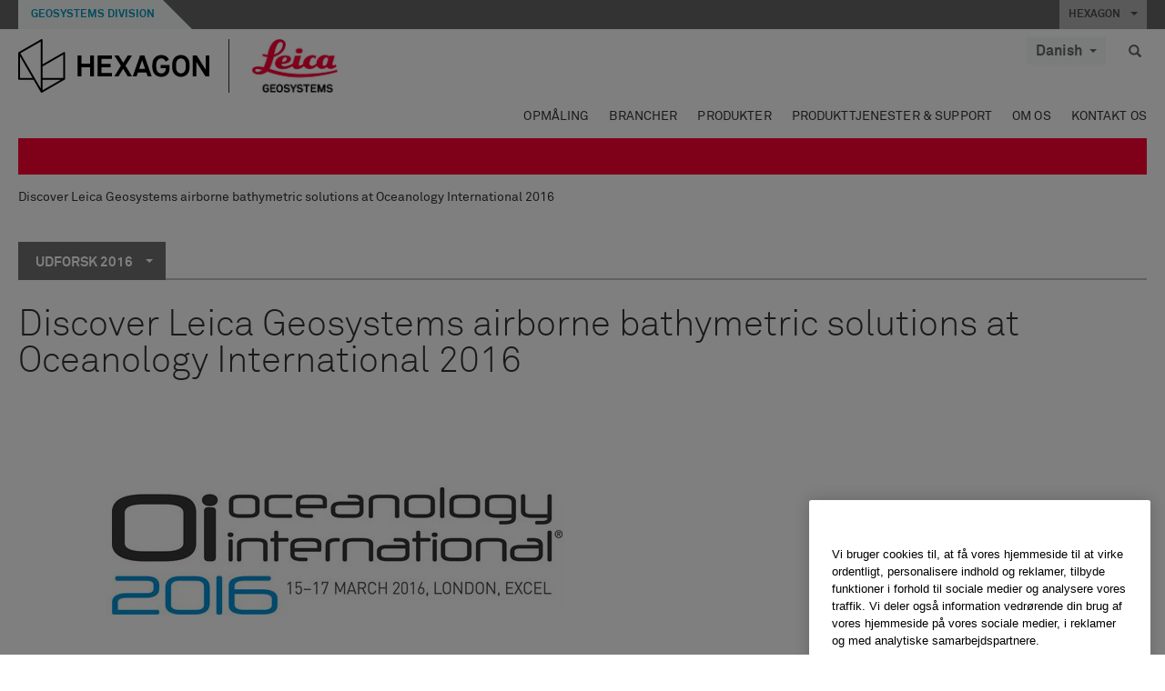

--- FILE ---
content_type: text/html; charset=utf-8
request_url: https://leica-geosystems.com/da/blog-content/2016/discover-leica-geosystems-airborne-bathymetric-solutions-at-oceanology-international-2016
body_size: 28809
content:

<!DOCTYPE html>
<html lang="da">
<head>

    <!-- Google Tag Manager -->
<script>(function(w,d,s,l,i){w[l]=w[l]||[];w[l].push({'gtm.start':
new Date().getTime(),event:'gtm.js'});var f=d.getElementsByTagName(s)[0],
j=d.createElement(s),dl=l!='dataLayer'?'&l='+l:'';j.async=true;j.src=
'https://www.googletagmanager.com/gtm.js?id='+i+dl;f.parentNode.insertBefore(j,f);
})(window,document,'script','dataLayer','GTM-5B3WBS');</script>
<!-- End Google Tag Manager -->


<!--Organization Structured Data-->
<script type="application/ld+json">
 { "@context": "http://schema.org",
 "@type": "Organization",
 "name": "Leica Geosystems",
 "legalName" : "Leica Geosystems Holdings AG",
 "url": "https://leica-geosystems.com/",
 "logo": "https://leica-geosystems.com/-/media/Images/LeicaGeosystems/Logos%20and%20Icons/Icons/leica.ashx",
 "foundingDate": "1921",
 "address": {
 "@type": "PostalAddress",
 "streetAddress": "Heinrich-Wild-Strasse 201,",
 "addressLocality": "Heerbrugg",
 "addressRegion": "Heerbrugg",
 "postalCode": "9435,",
 "addressCountry": "CH"
 },
 "sameAs": [ 
 "https://www.facebook.com/LeicaGeosystems/",
 "https://twitter.com/LeicaGeosystems",
 "https://www.instagram.com/leicageosystemsag/",
 "https://www.youtube.com/channel/UCjYDbcBgfWs4P9Hv_XjHFjA"
 ]}
</script>
<!-- End Organization Structured Data -->

<!--Search Structured Data-->
<script type="application/ld+json">
{
  "@context": "https://schema.org",
  "@type": "WebSite",
  "url": "https://leica-geosystems.com/",
  "potentialAction": {
    "@type": "SearchAction",
    "target": "https://leica-geosystems.com/lg-search-results?sc_lang=en#q={search_term_string}",
    "query-input": "required name=search_term_string"
  }
}
</script>
<!-- End Search Structured Data-->

<meta name="msvalidate.01" content="ED14F5E8A4A8F2CCFED7DCA529CEE377" />        <!--
        Framework: SCF V1 | Theme: Leica Custom 
        Template Name: Product Detail Page, {7398adcd-4a20-4f68-9eee-19edb0dac41c}
        Build: #20260106.13
 
        !-->



<meta charset="utf-8">
<meta http-equiv="X-UA-Compatible" content="IE=edge">
<meta name="viewport" content="width=device-width, initial-scale=1, user-scalable=no">
        <link rel="shortcut icon" type="image/x-icon" href="/content/images/favicon/leica/favicon.ico" />



<title>Discover Leica Geosystems airborne bathymetric solutions at Oceanology International 2016 | Leica Geosystems</title>




    <link rel="canonical" href="https://leica-geosystems.com/da/blog-content/2016/discover-leica-geosystems-airborne-bathymetric-solutions-at-oceanology-international-2016" />




<meta property="og:title" content="Discover Leica Geosystems airborne bathymetric solutions at Oceanology International 2016" />
<meta property="og:description" content="" />
<meta property="og:url" content="https://leica-geosystems.com/da/blog-content/2016/discover-leica-geosystems-airborne-bathymetric-solutions-at-oceanology-international-2016" />
        <meta property="og:image" content="https://leica-geosystems.com/-/media/images/leicageosystems/others%20and%20archive/placeholders%20call-out/callout-aerospace-manufacturing.ashx" />




<meta property="twitter:card" content="" />
<meta property="twitter:title" content="Discover Leica Geosystems airborne bathymetric solutions at Oceanology International 2016" />
<meta property="twitter:description" content="" />

<meta property="twitter:url" content="https://leica-geosystems.com/da/blog-content/2016/discover-leica-geosystems-airborne-bathymetric-solutions-at-oceanology-international-2016" />

        <meta property="twitter:image" content="https://leica-geosystems.com/-/media/images/leicageosystems/others%20and%20archive/placeholders%20call-out/callout-aerospace-manufacturing.ashx" />


                <link rel="alternate" href="https://leica-geosystems.com/fi-fi/blog-content/2016/discover-leica-geosystems-airborne-bathymetric-solutions-at-oceanology-international-2016" hreflang="fi-fi" />
                <link rel="alternate" href="https://leica-geosystems.com/fr-fr/blog-content/2016/discover-leica-geosystems-airborne-bathymetric-solutions-at-oceanology-international-2016" hreflang="fr-fr" />
                <link rel="alternate" href="https://leica-geosystems.com/de-de/blog-content/2016/discover-leica-geosystems-airborne-bathymetric-solutions-at-oceanology-international-2016" hreflang="de-de" />
                <link rel="alternate" href="https://leica-geosystems.com/en-in/blog-content/2016/discover-leica-geosystems-airborne-bathymetric-solutions-at-oceanology-international-2016" hreflang="en-in" />
                <link rel="alternate" href="https://leica-geosystems.com/nl-nl/blog-content/2016/discover-leica-geosystems-airborne-bathymetric-solutions-at-oceanology-international-2016" hreflang="nl-nl" />
                <link rel="alternate" href="https://leica-geosystems.com/nn-no/blog-content/2016/discover-leica-geosystems-airborne-bathymetric-solutions-at-oceanology-international-2016" hreflang="nn-no" />
                <link rel="alternate" href="https://leica-geosystems.com/pl-pl/blog-content/2016/discover-leica-geosystems-airborne-bathymetric-solutions-at-oceanology-international-2016" hreflang="pl-pl" />
                <link rel="alternate" href="https://leica-geosystems.com/en-sg/blog-content/2016/discover-leica-geosystems-airborne-bathymetric-solutions-at-oceanology-international-2016" hreflang="en-sg" />
                <link rel="alternate" href="https://leica-geosystems.com/es-es/blog-content/2016/discover-leica-geosystems-airborne-bathymetric-solutions-at-oceanology-international-2016" hreflang="es-es" />
                <link rel="alternate" href="https://leica-geosystems.com/sv-se/blog-content/2016/discover-leica-geosystems-airborne-bathymetric-solutions-at-oceanology-international-2016" hreflang="sv-se" />
                <link rel="alternate" href="https://leica-geosystems.com/en-gb/blog-content/2016/discover-leica-geosystems-airborne-bathymetric-solutions-at-oceanology-international-2016" hreflang="en-gb" />
                <link rel="alternate" href="https://leica-geosystems.com/en-us/blog-content/2016/discover-leica-geosystems-airborne-bathymetric-solutions-at-oceanology-international-2016" hreflang="en-us" />
                <link rel="alternate" href="https://leica-geosystems.com/de-ch/blog-content/2016/discover-leica-geosystems-airborne-bathymetric-solutions-at-oceanology-international-2016" hreflang="de-ch" />
                <link rel="alternate" href="https://leica-geosystems.com/fr-ch/blog-content/2016/discover-leica-geosystems-airborne-bathymetric-solutions-at-oceanology-international-2016" hreflang="fr-ch" />
                <link rel="alternate" href="https://leica-geosystems.com/fr-ma/blog-content/2016/discover-leica-geosystems-airborne-bathymetric-solutions-at-oceanology-international-2016" hreflang="fr-ma" />
                <link rel="alternate" href="https://leica-geosystems.com/de-at/blog-content/2016/discover-leica-geosystems-airborne-bathymetric-solutions-at-oceanology-international-2016" hreflang="de-at" />
                <link rel="alternate" href="https://leica-geosystems.com/nl-be/blog-content/2016/discover-leica-geosystems-airborne-bathymetric-solutions-at-oceanology-international-2016" hreflang="nl-be" />
                <link rel="alternate" href="https://leica-geosystems.com/fr-be/blog-content/2016/discover-leica-geosystems-airborne-bathymetric-solutions-at-oceanology-international-2016" hreflang="fr-be" />
                <link rel="alternate" href="https://leica-geosystems.com/pt-br/blog-content/2016/discover-leica-geosystems-airborne-bathymetric-solutions-at-oceanology-international-2016" hreflang="pt-br" />
                <link rel="alternate" href="https://leica-geosystems.com/es-cl/blog-content/2016/discover-leica-geosystems-airborne-bathymetric-solutions-at-oceanology-international-2016" hreflang="es-cl" />
                <link rel="alternate" href="https://leica-geosystems.com/hu-hu/blog-content/2016/discover-leica-geosystems-airborne-bathymetric-solutions-at-oceanology-international-2016" hreflang="hu-hu" />
                <link rel="alternate" href="https://leica-geosystems.com/it-it/blog-content/2016/discover-leica-geosystems-airborne-bathymetric-solutions-at-oceanology-international-2016" hreflang="it-it" />
                <link rel="alternate" href="https://leica-geosystems.com/ja-jp/blog-content/2016/discover-leica-geosystems-airborne-bathymetric-solutions-at-oceanology-international-2016" hreflang="ja-jp" />
                <link rel="alternate" href="https://leica-geosystems.com/ru/blog-content/2016/discover-leica-geosystems-airborne-bathymetric-solutions-at-oceanology-international-2016" hreflang="ru" />
                <link rel="alternate" href="https://leica-geosystems.com/ko-kr/blog-content/2016/discover-leica-geosystems-airborne-bathymetric-solutions-at-oceanology-international-2016" hreflang="ko-kr" />
                <link rel="alternate" href="https://leica-geosystems.com/es-mx/blog-content/2016/discover-leica-geosystems-airborne-bathymetric-solutions-at-oceanology-international-2016" hreflang="es-mx" />
                <link rel="alternate" href="https://leica-geosystems.com/blog-content/2016/discover-leica-geosystems-airborne-bathymetric-solutions-at-oceanology-international-2016" hreflang="x-default" />

    
<!-- Bootstrap -->

<link rel="stylesheet" href="https://cdnjs.cloudflare.com/ajax/libs/jqueryui/1.12.1/jquery-ui.min.css" integrity="sha256-rByPlHULObEjJ6XQxW/flG2r+22R5dKiAoef+aXWfik=" crossorigin="anonymous" />

    <link href="/Styles/styles.min.css?v=10.3.0" rel="stylesheet">
    <link href="/Styles/coveoStyles.min.css?v=10.3.0" rel="stylesheet">



<link rel="stylesheet" href="https://cdnjs.cloudflare.com/ajax/libs/malihu-custom-scrollbar-plugin/3.1.5/jquery.mCustomScrollbar.min.css"
      integrity="sha256-JHGEmB629pipTkMag9aMaw32I8zle24p3FpsEeI6oZU=" crossorigin="anonymous" />

<link rel="stylesheet" href="https://cdnjs.cloudflare.com/ajax/libs/OwlCarousel2/2.3.4/assets/owl.carousel.min.css" integrity="sha256-UhQQ4fxEeABh4JrcmAJ1+16id/1dnlOEVCFOxDef9Lw=" crossorigin="anonymous" />
<link rel="stylesheet" href="https://cdnjs.cloudflare.com/ajax/libs/OwlCarousel2/2.3.4/assets/owl.theme.default.min.css" integrity="sha256-kksNxjDRxd/5+jGurZUJd1sdR2v+ClrCl3svESBaJqw=" crossorigin="anonymous" />


<script src="https://cdnjs.cloudflare.com/ajax/libs/jquery/3.4.1/jquery.min.js" integrity="sha256-CSXorXvZcTkaix6Yvo6HppcZGetbYMGWSFlBw8HfCJo=" crossorigin="anonymous"></script>

        <link href="/Themes/Leica/Styles/leica.min.css?v=10.3.0" rel="stylesheet">

<!-- HTML5 shim and Respond.js for IE8 support of HTML5 elements and media queries -->
<!-- WARNING: Respond.js doesn't work if you view the page via file:// -->
<!--[if lt IE 9]>
    <script src="https://oss.maxcdn.com/html5shiv/3.7.2/html5shiv.min.js"></script>
    <script src="https://oss.maxcdn.com/respond/1.4.2/respond.min.js"></script>
<![endif]-->

</head>


<body  class=sticky-header-body>
    <!-- BEGIN NOINDEX -->
    



<!-- Google Tag Manager (noscript) -->
<noscript><iframe src="https://www.googletagmanager.com/ns.html?id=GTM-5B3WBS"
height="0" width="0" style="display:none;visibility:hidden"></iframe></noscript>
<!-- End Google Tag Manager (noscript) -->


    <!-- END NOINDEX -->
    <div class="loggedinas"></div>
    



<!-- BEGIN NOINDEX -->
    <header>
        <div id="header" class="navbar navbar-default navbar-fixed-top">



            <!-- Umbrella nav -->


        <div class="umbrella-nav">
            <div class="top">
                <div class="container">
                        <div class="microsite-header hidden-xs hidden-sm">
                            <h5><a href='https://hexagon.com/company/divisions/geosystems' target='_blank'>Geosystems Division</a></h5>
                        </div>
                    
                    <div class="pull-right">

                        




                        <a class="umbrella-expander" data-toggle="collapse" data-target="#umbrella" aria-expanded="false" aria-controls="collapseExample">HEXAGON <span class="caret"></span></a>
                    </div>
                    <div class="microsite-header-mobile umbrella-expander" data-toggle="collapse" data-target="#umbrella" aria-expanded="false" aria-controls="collapseExample">
                        <span class="microsite-header-mobile-data"></span>
                    </div>
                </div>
            </div>
            <div id="umbrella" class="sticky-max-ht collapse">
                <div class="container">
                    <div class="row">
                        <div class="col-lg-4 col-md-4 col-sm-4 left-nav-title">
                            <h2>EXPLORE HEXAGON</h2>
                        </div>
                        <div class="col-lg-8 col-md-8 col-sm-8 col-xs-12 visible-lg visible-sm visible-md right-nav-title">
                            <h2>HEXAGON&#39;S DIVISIONS</h2>
                        </div>
                        <div class="col-lg-4 col-md-4 col-sm-4 left-nav">
                            <div class="seperatorLine"></div>
                            <div class="row">



    <div id="{5C979B31-C1A1-4982-8F39-E105687F411E}" class="col-lg-6 col-md-6 col-sm-12 col-xs-12 umbrella-pod ">


        <div class="thumbnail module  multi-callout  module-core-theme  ">
            

                <div class="media-content image">
                            <a href=https://hexagon.com/company/our-story target=_blank class="" >
                                
<img src="/-/media/images/global components/umbrella/new/our-story.ashx?iar=0&amp;sc_lang=da&amp;hash=274399FF215B61314A2665F9305ECD1F" class="img-responsive hidden-xs" alt="Our-Story" />

                            </a>

                </div>
                                <div class="caption">
                        <div class="text">
                            <h3>
                                <a href=https://hexagon.com/company/our-story target=_blank>
                                    
OUR STORY                                </a>
                            </h3>
                            <div class="mobile-version abstract-txt">
                                
                            </div>
                            <div class="desktop-version abstract-txt">
                                
                            </div>
                        </div>
                    </div>
                                <div class="buttons">
                        <div class="btn-wrap">
<a href="https://hexagon.com/company/our-story" class="btn btn-primary linkBtn" target="_blank" rel="noopener noreferrer" role="button" ></a>                        </div>
                    </div>

        </div>
    </div>



    <div id="{15BB3A6A-3060-4964-AD4E-4C67BB28E54A}" class="col-lg-6 col-md-6 col-sm-12 col-xs-12 umbrella-pod ">


        <div class="thumbnail module  multi-callout  module-core-theme  ">
            

                <div class="media-content image">
                            <a href=https://hexagon.com/solutions target=_blank class="" >
                                
<img src="/-/media/images/global components/umbrella/new/solutions.ashx?h=428&amp;iar=0&amp;w=800&amp;sc_lang=da&amp;hash=BE7A553241F168934AF33223D19F4294" class="img-responsive hidden-xs" alt="Solutions" />

                            </a>

                </div>
                                <div class="caption">
                        <div class="text">
                            <h3>
                                <a href=https://hexagon.com/solutions target=_blank>
                                    
SOLUTIONS                                </a>
                            </h3>
                            <div class="mobile-version abstract-txt">
                                
                            </div>
                            <div class="desktop-version abstract-txt">
                                
                            </div>
                        </div>
                    </div>
                                <div class="buttons">
                        <div class="btn-wrap">
<a href="https://hexagon.com/solutions" class="btn btn-primary linkBtn" target="_blank" rel="noopener noreferrer" role="button" ></a>                        </div>
                    </div>

        </div>
    </div>



    <div id="{05325F99-F4BF-40A1-8AB2-F62C13B1F610}" class="col-lg-6 col-md-6 col-sm-12 col-xs-12 umbrella-pod ">


        <div class="thumbnail module  multi-callout  module-core-theme  ">
            

                <div class="media-content image">
                            <a href=https://hexagon.com/company/sustainability target=_blank class="" >
                                
<img src="/-/media/images/global components/umbrella/new/sustainability.ashx?h=428&amp;iar=0&amp;w=800&amp;sc_lang=da&amp;hash=9E1853BF65D0C38D883CC111507E6767" class="img-responsive hidden-xs" alt="Sustainability" />

                            </a>

                </div>
                                <div class="caption">
                        <div class="text">
                            <h3>
                                <a href=https://hexagon.com/company/sustainability target=_blank>
                                    
SUSTAINABILITY                                </a>
                            </h3>
                            <div class="mobile-version abstract-txt">
                                
                            </div>
                            <div class="desktop-version abstract-txt">
                                
                            </div>
                        </div>
                    </div>
                                <div class="buttons">
                        <div class="btn-wrap">
<a href="https://hexagon.com/company/sustainability" class="btn btn-primary linkBtn" target="_blank" rel="noopener noreferrer" role="button" ></a>                        </div>
                    </div>

        </div>
    </div>



    <div id="{97B6B6D8-9F6A-453E-80FE-D6FD8AF977FE}" class="col-lg-6 col-md-6 col-sm-12 col-xs-12 umbrella-pod ">


        <div class="thumbnail module  multi-callout  module-core-theme  ">
            

                <div class="media-content image">
                            <a href=https://hxgnspotlight.com/ target=_blank class="" >
                                
<img src="/-/media/images/global components/umbrella/hxgn spotlight.ashx?h=428&amp;iar=0&amp;w=800&amp;sc_lang=da&amp;hash=3EDB661449F9E1AD703B50CE0D3930DC" class="img-responsive hidden-xs" alt="" />

                            </a>

                </div>
                                <div class="caption">
                        <div class="text">
                            <h3>
                                <a href=https://hxgnspotlight.com/ target=_blank>
                                    
HxGN SPOTLIGHT                                </a>
                            </h3>
                            <div class="mobile-version abstract-txt">
                                
                            </div>
                            <div class="desktop-version abstract-txt">
                                
                            </div>
                        </div>
                    </div>
                                <div class="buttons">
                        <div class="btn-wrap">
<a href="https://hxgnspotlight.com/" class="btn btn-primary linkBtn" target="_blank" title="Learn More" rel="noopener noreferrer" role="button" >Learn More</a>                        </div>
                    </div>

        </div>
    </div>

                            </div>
                        </div>
                        <div class="col-xs-12 visible-xs right-nav-title">
                            <h2>HEXAGON&#39;S DIVISIONS</h2>
                        </div>
                        <div class="col-lg-8 col-md-8 col-sm-8 col-xs 12 right-nav">
                            <div class="row">



    <div id="{F42B5D27-52EE-4EF9-8419-13B8208B3D99}" class="col-lg-3 col-md-3 col-sm-6 col-xs-12 umbrella-pod ">


        <div class="thumbnail module  multi-callout  module-Hexagon  ">
            

                <div class="media-content image">
                            <a href=https://hexagon.com/company/divisions/agriculture target=_blank class="" >
                                
<img src="/-/media/images/global components/umbrella/new/pod_ag.ashx?h=100&amp;iar=0&amp;w=190&amp;hash=ABF8A0652B5DF20966F30792B6280E6C" class="img-responsive hidden-xs" alt="" />

                            </a>

                </div>
                                <div class="caption">
                        <div class="text">
                            <h3>
                                <a href=https://hexagon.com/company/divisions/agriculture target=_blank>
                                    
AGRICULTURE                                </a>
                            </h3>
                            <div class="mobile-version abstract-txt">
                                
                            </div>
                            <div class="desktop-version abstract-txt">
                                
                            </div>
                        </div>
                    </div>
                                <div class="buttons">
                        <div class="btn-wrap">
<a href="https://hexagon.com/company/divisions/agriculture" class="btn btn-primary linkBtn" target="_blank" rel="noopener noreferrer" role="button" >Hexagon Agriculture</a>                        </div>
                    </div>

        </div>
    </div>



    <div id="{37AD0BAB-41BE-43F6-8F87-10D2C3A070C5}" class="col-lg-3 col-md-3 col-sm-6 col-xs-12 umbrella-pod ">


        <div class="thumbnail module  multi-callout  module-Hexagon  ">
            

                <div class="media-content image">
                            <a href=https://hexagon.com/company/divisions/asset-lifecycle-intelligence target=_blank class="" >
                                
<img src="/-/media/images/global components/umbrella/new/pod_ppm.ashx?h=100&amp;iar=0&amp;w=190&amp;hash=E6AFBE31202B34E80FBA623884DB4EBA" class="img-responsive hidden-xs" alt="Hexagon Geospatial" />

                            </a>

                </div>
                                <div class="caption">
                        <div class="text">
                            <h3>
                                <a href=https://hexagon.com/company/divisions/asset-lifecycle-intelligence target=_blank>
                                    
ASSET LIFECYCLE INTELLIGENCE                                </a>
                            </h3>
                            <div class="mobile-version abstract-txt">
                                
                            </div>
                            <div class="desktop-version abstract-txt">
                                
                            </div>
                        </div>
                    </div>
                                <div class="buttons">
                        <div class="btn-wrap">
<a href="https://hexagon.com/company/divisions/asset-lifecycle-intelligence" class="btn btn-primary linkBtn" target="_blank" rel="noopener noreferrer" role="button" >PPM</a>                        </div>
                    </div>

        </div>
    </div>



    <div id="{7988C4F1-34CA-46E8-B88F-88B4622884E5}" class="col-lg-3 col-md-3 col-sm-6 col-xs-12 umbrella-pod ">


        <div class="thumbnail module  multi-callout  module-Hexagon  ">
            

                <div class="media-content image">
                            <a href=https://hexagon.com/company/divisions/autonomy-and-positioning target=_blank class="" >
                                
<img src="/-/media/images/global components/umbrella/new/pod_pi.ashx?h=100&amp;iar=0&amp;w=190&amp;hash=6D1378409BDFE8BCD2FA08AB4242B991" class="img-responsive hidden-xs" alt="Hexagon Geospatial" />

                            </a>

                </div>
                                <div class="caption">
                        <div class="text">
                            <h3>
                                <a href=https://hexagon.com/company/divisions/autonomy-and-positioning target=_blank>
                                    
AUTONOMY & POSITIONING                                </a>
                            </h3>
                            <div class="mobile-version abstract-txt">
                                
                            </div>
                            <div class="desktop-version abstract-txt">
                                
                            </div>
                        </div>
                    </div>
                                <div class="buttons">
                        <div class="btn-wrap">
<a href="https://hexagon.com/company/divisions/autonomy-and-positioning" class="btn btn-primary linkBtn" target="_blank" rel="noopener noreferrer" role="button" ></a>                        </div>
                    </div>

        </div>
    </div>



    <div id="{C63625C3-D301-4CB9-AA31-F7A7840CECF1}" class="col-lg-3 col-md-3 col-sm-6 col-xs-12 umbrella-pod ">


        <div class="thumbnail module  multi-callout  module-Hexagon  ">
            

                <div class="media-content image">
                            <a href=https://hexagon.com/company/divisions/geosystems target=_blank class="" >
                                
<img src="/-/media/images/global components/umbrella/new/pod_geo.ashx?h=100&amp;iar=0&amp;w=190&amp;hash=AF4BF68E67A0F605BFB70FAD466009A8" class="img-responsive hidden-xs" alt="Hexagon Geospatial" />

                            </a>

                </div>
                                <div class="caption">
                        <div class="text">
                            <h3>
                                <a href=https://hexagon.com/company/divisions/geosystems target=_blank>
                                    
GEOSYSTEMS                                </a>
                            </h3>
                            <div class="mobile-version abstract-txt">
                                
                            </div>
                            <div class="desktop-version abstract-txt">
                                
                            </div>
                        </div>
                    </div>
                                <div class="buttons">
                        <div class="btn-wrap">
<a href="https://hexagon.com/company/divisions/geosystems" class="btn btn-primary linkBtn" target="_blank" rel="noopener noreferrer" role="button" ></a>                        </div>
                    </div>

        </div>
    </div>



    <div id="{E4844C05-6D93-47CE-8DC7-B89173C2F93C}" class="col-lg-3 col-md-3 col-sm-6 col-xs-12 umbrella-pod ">


        <div class="thumbnail module  multi-callout  module-Hexagon  ">
            

                <div class="media-content image">
                            <a href=https://hexagon.com/company/divisions/manufacturing-intelligence target=_blank class="" >
                                
<img src="/-/media/images/global components/umbrella/new/pod_mi.ashx?h=100&amp;iar=0&amp;w=190&amp;hash=6107C41107AF0280640BD9A1AF74EBCD" class="img-responsive hidden-xs" alt="Hexagon Geospatial" />

                            </a>

                </div>
                                <div class="caption">
                        <div class="text">
                            <h3>
                                <a href=https://hexagon.com/company/divisions/manufacturing-intelligence target=_blank>
                                    
MANUFACTURING INTELLIGENCE                                </a>
                            </h3>
                            <div class="mobile-version abstract-txt">
                                
                            </div>
                            <div class="desktop-version abstract-txt">
                                
                            </div>
                        </div>
                    </div>
                                <div class="buttons">
                        <div class="btn-wrap">
<a href="https://hexagon.com/company/divisions/manufacturing-intelligence" class="btn btn-primary linkBtn" target="_blank" title="HexagonMI" rel="noopener noreferrer" role="button" >HexagonMI</a>                        </div>
                    </div>

        </div>
    </div>



    <div id="{26AD2D7F-2B3D-476E-8E17-AB158E6F826C}" class="col-lg-3 col-md-3 col-sm-6 col-xs-12 umbrella-pod ">


        <div class="thumbnail module  multi-callout  module-Hexagon  ">
            

                <div class="media-content image">
                            <a href=https://hexagon.com/company/divisions/mining target=_blank class="" >
                                
<img src="/-/media/images/global components/umbrella/new/pod_min.ashx?h=100&amp;iar=0&amp;w=190&amp;hash=D257564B1943EB0A59F6ABF5F6619876" class="img-responsive hidden-xs" alt="Hexagon Mining" />

                            </a>

                </div>
                                <div class="caption">
                        <div class="text">
                            <h3>
                                <a href=https://hexagon.com/company/divisions/mining target=_blank>
                                    
MINING                                </a>
                            </h3>
                            <div class="mobile-version abstract-txt">
                                
                            </div>
                            <div class="desktop-version abstract-txt">
                                
                            </div>
                        </div>
                    </div>
                                <div class="buttons">
                        <div class="btn-wrap">
<a href="https://hexagon.com/company/divisions/mining" class="btn btn-primary linkBtn" target="_blank" rel="noopener noreferrer" role="button" >Learn More</a>                        </div>
                    </div>

        </div>
    </div>



    <div id="{27160BDF-9B44-4A54-A363-24126BAE00A6}" class="col-lg-3 col-md-3 col-sm-6 col-xs-12 umbrella-pod ">


        <div class="thumbnail module  multi-callout  module-Hexagon  ">
            

                <div class="media-content image">
                            <a href=https://hexagon.com/company/divisions/safety-infrastructure-geospatial target=_blank class="" >
                                
<img src="/-/media/images/global components/umbrella/gsp_v2.ashx?h=100&amp;iar=0&amp;w=190&amp;sc_lang=da&amp;hash=2B47541031FA54F98F83502E1A6A6913" class="img-responsive hidden-xs" alt="" />

                            </a>

                </div>
                                <div class="caption">
                        <div class="text">
                            <h3>
                                <a href=https://hexagon.com/company/divisions/safety-infrastructure-geospatial target=_blank>
                                    
SAFETY, INFRASTRUCTURE & GEOSPATIAL                                </a>
                            </h3>
                            <div class="mobile-version abstract-txt">
                                
                            </div>
                            <div class="desktop-version abstract-txt">
                                
                            </div>
                        </div>
                    </div>
                                <div class="buttons">
                        <div class="btn-wrap">
<a href="https://hexagon.com/company/divisions/safety-infrastructure-geospatial" class="btn btn-primary linkBtn" target="_blank" rel="noopener noreferrer" role="button" >Learn More</a>                        </div>
                    </div>

        </div>
    </div>



    <div id="{45C0AA6B-BB08-4BED-B8AE-9F4A6467DA51}" class="col-lg-3 col-md-3 col-sm-6 col-xs-12 umbrella-pod ">


        <div class="thumbnail module  multi-callout  module-Hexagon  ">
            

                <div class="media-content image">
                            <a href=https://hexagon.com/company/divisions/xalt-solutions target=_blank class="" >
                                
<img src="/-/media/images/global components/umbrella/xalt.ashx?h=100&amp;iar=0&amp;w=186&amp;sc_lang=da&amp;hash=0F651A88722C0ABD7CD15CC54DA1F425" class="img-responsive hidden-xs" alt="XALT" />

                            </a>

                </div>
                                <div class="caption">
                        <div class="text">
                            <h3>
                                <a href=https://hexagon.com/company/divisions/xalt-solutions target=_blank>
                                    
XALT SOLUTIONS                                </a>
                            </h3>
                            <div class="mobile-version abstract-txt">
                                
                            </div>
                            <div class="desktop-version abstract-txt">
                                
                            </div>
                        </div>
                    </div>
                                <div class="buttons">
                        <div class="btn-wrap">
<a href="https://hexagon.com/company/divisions/xalt-solutions" class="btn btn-primary linkBtn" target="_blank" rel="noopener noreferrer" role="button" >XALT</a>                        </div>
                    </div>

        </div>
    </div>
                            </div>
                        </div>
                    </div>
                </div>
            </div>
        </div>
<!-- Ends Umbrella nav -->
            <div class="desktop-header">
                <div class="inner-header">
                    <div class="container">
                        <div class="logos-tools">
                            <div class="logos pull-left">
                                <div class="logo">
    <ul class="list-inline">
            <li>
                <a href="/da/" target="">
                            <img src="/-/media/images/hexagon_logo/hexagon_logo_balck_svg.ashx?sc_lang=da" alt="" />
                </a>
            </li>

                    <li>
                        <a href="https://leica-geosystems.com">
                            <img src="/-/media/images/leicageosystems/logos and icons/icons/leica_geosystems_logo.ashx?sc_lang=da" alt="Leica Geosystems"  />
                        </a>
                    </li>
    </ul>
</div>






                            </div>
                                <div class="tools visible-lg">
                                    
                                    




    <div class="container-lang">
        <!-- language slector Button -->
        <div class="lang-nav">
            <a href="#" class="language-selector button">Danish<span class="caret"></span></a>
        </div>
        <!-- mega navigation language -->
        <div class="outerWrapper threeColumn">
            <div class="container-lang">
                <div class="innerWrapper">
                    <!-- header -->
                    <div class="lang-header">
                        <h4>Select Country</h4>
                            <a href="https://leica-geosystems.com/blog-content/2016/discover-leica-geosystems-airborne-bathymetric-solutions-at-oceanology-international-2016">Corporate Website (global)</a>
                    </div>
                    <!-- language country list -->
                    <div class="content-nav">
                            <div class="colRegion">
                                <div class="regionHeader">
                                    <img src="/-/media/images/leicageosystems/language region images/leica/map-europe.ashx?sc_lang=da&amp;hash=F2E40856331B4ED5E3AF2E367F68DB2E" alt="Europe">
                                    <h3>Europe</h3>
                                </div>
                                <ul>
                                        <li>
                                            <span class="countryLang">Austria</span>
                                            <ul>
                                                            <li><a href="https://leica-geosystems.com/de-at/blog-content/2016/discover-leica-geosystems-airborne-bathymetric-solutions-at-oceanology-international-2016">German</a></li>

                                            </ul>
                                        </li>
                                        <li>
                                            <span class="countryLang">Belgium</span>
                                            <ul>
                                                            <li><a href="https://leica-geosystems.com/nl-be/blog-content/2016/discover-leica-geosystems-airborne-bathymetric-solutions-at-oceanology-international-2016">Dutch</a></li>
                                                            <li><a href="https://leica-geosystems.com/fr-be/blog-content/2016/discover-leica-geosystems-airborne-bathymetric-solutions-at-oceanology-international-2016">French</a></li>

                                            </ul>
                                        </li>
                                        <li>
                                            <span class="countryLang">Denmark</span>
                                            <ul>
                                                            <li><a href="https://leica-geosystems.com/da/blog-content/2016/discover-leica-geosystems-airborne-bathymetric-solutions-at-oceanology-international-2016">Danish</a></li>

                                            </ul>
                                        </li>
                                        <li>
                                            <span class="countryLang">Finland</span>
                                            <ul>
                                                            <li><a href="https://leica-geosystems.com/fi-fi/blog-content/2016/discover-leica-geosystems-airborne-bathymetric-solutions-at-oceanology-international-2016">Finnish</a></li>

                                            </ul>
                                        </li>
                                        <li>
                                            <span class="countryLang">France</span>
                                            <ul>
                                                            <li><a href="https://leica-geosystems.com/fr-fr/blog-content/2016/discover-leica-geosystems-airborne-bathymetric-solutions-at-oceanology-international-2016">French</a></li>

                                            </ul>
                                        </li>
                                        <li>
                                            <span class="countryLang">Germany</span>
                                            <ul>
                                                            <li><a href="https://leica-geosystems.com/de-de/blog-content/2016/discover-leica-geosystems-airborne-bathymetric-solutions-at-oceanology-international-2016">German</a></li>

                                            </ul>
                                        </li>
                                        <li>
                                            <span class="countryLang">Hungary</span>
                                            <ul>
                                                            <li><a href="https://leica-geosystems.com/hu-hu/blog-content/2016/discover-leica-geosystems-airborne-bathymetric-solutions-at-oceanology-international-2016">Hungarian</a></li>

                                            </ul>
                                        </li>
                                        <li>
                                            <span class="countryLang">Italy</span>
                                            <ul>
                                                            <li><a href="https://leica-geosystems.com/it-it/blog-content/2016/discover-leica-geosystems-airborne-bathymetric-solutions-at-oceanology-international-2016">Italian</a></li>

                                            </ul>
                                        </li>
                                        <li>
                                            <span class="countryLang">Netherlands</span>
                                            <ul>
                                                            <li><a href="https://leica-geosystems.com/nl-nl/blog-content/2016/discover-leica-geosystems-airborne-bathymetric-solutions-at-oceanology-international-2016">Dutch</a></li>

                                            </ul>
                                        </li>
                                        <li>
                                            <span class="countryLang">Norway</span>
                                            <ul>
                                                            <li><a href="https://leica-geosystems.com/nn-no/blog-content/2016/discover-leica-geosystems-airborne-bathymetric-solutions-at-oceanology-international-2016">Norwegian</a></li>

                                            </ul>
                                        </li>
                                        <li>
                                            <span class="countryLang">Poland</span>
                                            <ul>
                                                            <li><a href="https://leica-geosystems.com/pl-pl/blog-content/2016/discover-leica-geosystems-airborne-bathymetric-solutions-at-oceanology-international-2016">Polish</a></li>

                                            </ul>
                                        </li>
                                        <li>
                                            <span class="countryLang">Spain</span>
                                            <ul>
                                                            <li><a href="https://leica-geosystems.com/es-es/blog-content/2016/discover-leica-geosystems-airborne-bathymetric-solutions-at-oceanology-international-2016">Spanish</a></li>

                                            </ul>
                                        </li>
                                        <li>
                                            <span class="countryLang">Sweden</span>
                                            <ul>
                                                            <li><a href="https://leica-geosystems.com/sv-se/blog-content/2016/discover-leica-geosystems-airborne-bathymetric-solutions-at-oceanology-international-2016">Swedish</a></li>

                                            </ul>
                                        </li>
                                        <li>
                                            <span class="countryLang">Switzerland</span>
                                            <ul>
                                                            <li><a href="https://leica-geosystems.com/de-ch/blog-content/2016/discover-leica-geosystems-airborne-bathymetric-solutions-at-oceanology-international-2016">German</a></li>
                                                            <li><a href="https://leica-geosystems.com/fr-ch/blog-content/2016/discover-leica-geosystems-airborne-bathymetric-solutions-at-oceanology-international-2016">French</a></li>

                                            </ul>
                                        </li>
                                        <li>
                                            <span class="countryLang">United Kingdom</span>
                                            <ul>
                                                            <li><a href="https://leica-geosystems.com/en-gb/blog-content/2016/discover-leica-geosystems-airborne-bathymetric-solutions-at-oceanology-international-2016">English</a></li>

                                            </ul>
                                        </li>
                                </ul>
                            </div>
                            <div class="colRegion">
                                <div class="regionHeader">
                                    <img src="/-/media/images/leicageosystems/language region images/leica/map-usa.ashx?sc_lang=da&amp;hash=CCA522A6804C5D888D802C67D24A40BD" alt="Americas">
                                    <h3>Americas</h3>
                                </div>
                                <ul>
                                        <li>
                                            <span class="countryLang">United States</span>
                                            <ul>
                                                            <li><a href="https://leica-geosystems.com/en-us/blog-content/2016/discover-leica-geosystems-airborne-bathymetric-solutions-at-oceanology-international-2016">English </a></li>

                                            </ul>
                                        </li>
                                        <li>
                                            <span class="countryLang">Canada</span>
                                            <ul>
                                                            <li><a href="https://leica-geosystems.com/en-us/blog-content/2016/discover-leica-geosystems-airborne-bathymetric-solutions-at-oceanology-international-2016">English </a></li>

                                            </ul>
                                        </li>
                                        <li>
                                            <span class="countryLang">Brazil</span>
                                            <ul>
                                                            <li><a href="https://leica-geosystems.com/pt-br/blog-content/2016/discover-leica-geosystems-airborne-bathymetric-solutions-at-oceanology-international-2016">Portuguese</a></li>

                                            </ul>
                                        </li>
                                        <li>
                                            <span class="countryLang">Central America</span>
                                            <ul>
                                                            <li><a href="https://leica-geosystems.com/es-mx/blog-content/2016/discover-leica-geosystems-airborne-bathymetric-solutions-at-oceanology-international-2016">Spanish</a></li>

                                            </ul>
                                        </li>
                                        <li>
                                            <span class="countryLang">South America</span>
                                            <ul>
                                                            <li><a href="https://leica-geosystems.com/es-cl/blog-content/2016/discover-leica-geosystems-airborne-bathymetric-solutions-at-oceanology-international-2016">Spanish</a></li>

                                            </ul>
                                        </li>
                                </ul>
                            </div>
                            <div class="colRegion">
                                <div class="regionHeader">
                                    <img src="/-/media/images/leicageosystems/language region images/leica/map-asia.ashx?sc_lang=da&amp;hash=74CF6DC7AAFE40C88162EC7A2EAB55AD" alt="Asia">
                                    <h3>Asia</h3>
                                </div>
                                <ul>
                                        <li>
                                            <span class="countryLang">China</span>
                                            <ul>
                                                            <li><a href="http://www.leica-geosystems.com.cn" target="">China</a></li>

                                            </ul>
                                        </li>
                                        <li>
                                            <span class="countryLang">India</span>
                                            <ul>
                                                            <li><a href="https://leica-geosystems.com/en-in/blog-content/2016/discover-leica-geosystems-airborne-bathymetric-solutions-at-oceanology-international-2016">English</a></li>

                                            </ul>
                                        </li>
                                        <li>
                                            <span class="countryLang">Japan</span>
                                            <ul>
                                                            <li><a href="https://leica-geosystems.com/ja-jp/blog-content/2016/discover-leica-geosystems-airborne-bathymetric-solutions-at-oceanology-international-2016">Japanese</a></li>

                                            </ul>
                                        </li>
                                        <li>
                                            <span class="countryLang">Korea</span>
                                            <ul>
                                                            <li><a href="https://leica-geosystems.com/ko-kr/blog-content/2016/discover-leica-geosystems-airborne-bathymetric-solutions-at-oceanology-international-2016">Korean</a></li>

                                            </ul>
                                        </li>
                                        <li>
                                            <span class="countryLang">Singapore</span>
                                            <ul>
                                                            <li><a href="https://leica-geosystems.com/en-sg/blog-content/2016/discover-leica-geosystems-airborne-bathymetric-solutions-at-oceanology-international-2016">English</a></li>

                                            </ul>
                                        </li>
                                        <li>
                                            <span class="countryLang">Kazakhstan</span>
                                            <ul>
                                                            <li><a href="https://leica-geosystems.com/ru/blog-content/2016/discover-leica-geosystems-airborne-bathymetric-solutions-at-oceanology-international-2016">Russian</a></li>

                                            </ul>
                                        </li>
                                        <li>
                                            <span class="countryLang">Indonesia</span>
                                            <ul>
                                                            <li><a href="https://leica-geosystems.com/id-id/blog-content/2016/discover-leica-geosystems-airborne-bathymetric-solutions-at-oceanology-international-2016">Indonesian</a></li>

                                            </ul>
                                        </li>
                                        <li>
                                            <span class="countryLang">Middle East</span>
                                            <ul>
                                                            <li><a href="https://leica-geosystems.com/ar-ae/blog-content/2016/discover-leica-geosystems-airborne-bathymetric-solutions-at-oceanology-international-2016">English</a></li>

                                            </ul>
                                        </li>
                                </ul>
                            </div>
                            <div class="colRegion">
                                <div class="regionHeader">
                                    <img src="/-/media/images/leicageosystems/language region images/leica/map-africa.ashx?sc_lang=da&amp;hash=5A3AF10A139EA8D8E28484D945D73E6C" alt="Africa">
                                    <h3>Africa</h3>
                                </div>
                                <ul>
                                        <li>
                                            <span class="countryLang">Africa</span>
                                            <ul>
                                                            <li><a href="https://leica-geosystems.com/fr-ma/blog-content/2016/discover-leica-geosystems-airborne-bathymetric-solutions-at-oceanology-international-2016">French</a></li>

                                            </ul>
                                        </li>
                                        <li>
                                            <span class="countryLang">South Africa</span>
                                            <ul>
                                                            <li><a href="https://leica-geosystems.com/en-za/blog-content/2016/discover-leica-geosystems-airborne-bathymetric-solutions-at-oceanology-international-2016">English</a></li>

                                            </ul>
                                        </li>
                                </ul>
                            </div>
                    </div>
                </div>
            </div>
        </div>
    </div>

                                    




<div class="custom-search">
    <form method="get"
          action="/da/search-results"
          class="header-search-form">
        <input type="text"
               name="keyword"
               class="search-input"
               placeholder="S&#248;g"
               value="" />
        
        <span class="search-iconbox"></span>
        <button type="submit" class="search-submit"><span class="glyphicon glyphicon-search search-icon"></span></button>

    </form>
</div>
                                </div>
                            <!-- Mobile hamburger Icon -->
                            <div class="icon-menu pull-right visible-xs visible-sm visible-md">
                                <button type="button" class="mob-menu" data-toggle="offcanvas">
                                    <span class="icon-bar"></span>
                                    <span class="icon-bar"></span>
                                    <span class="icon-bar"></span>
                                </button>
                            </div>
                            <!-- Ends Mobile hamburger Icon -->
                        </div>
                        
                        <div class="items-nav">
                            <div class="tools-nav pull-right visible-lg">
                                <nav role="navigation">
    <div class="nav-links">
        <ul class="list-inline">
            <li>
                    <a href="/da/pure-surveying" data-section="" >
                        OPMÅLING
                    </a>
            </li>
            <li>
                    <a href="/da/industries" data-section="82C47722A4874CAB8634E231FD28317B" >
                        Brancher
                    </a>
            </li>
            <li>
                    <a href="/da/products" data-section="129425A9D9E04C968AD62F4DD8A140A5" >
                        Produkter
                    </a>
            </li>
            <li>
                    <a href="/da/services-and-support" data-section="0BD503FA435246F88B94D629F45C7F0F" >
                        Produkttjenester & Support
                    </a>
            </li>
            <li>
                    <a href="/da/about-us" data-section="763D9BC842E547FBAAA8EFAD05A8710B" >
                        Om os
                    </a>
            </li>
            <li>
                    <a href="/da/contact-us" data-section="C32ECDDFACAC4A7B984DFA84B887D04A" >
                        Kontakt os
                    </a>
            </li>
        </ul>
    </div>
</nav>
                            </div>
                        </div>
                    </div>
                </div>
                
<div class="outter-header">
    <div class="container">
        <div class="sub-nav">
            <a href="#" class="close icon-gen">Close</a>
                    <div class="sub-nav-container" data-sectioncontent="82C47722A4874CAB8634E231FD28317B" data-navigationtitle="Brancher">
                        <div class="sub-nav-header">
                            <ul class="list-inline">
                            </ul>
                            <div class="scroll-buttons">
                                <span><i class="scroll-top-button"></i></span>
                                <span><i class="scroll-bottom-button"></i></span>
                            </div>
                        </div>
                                                    <div class="sub-nav-content">

                                    <div class="view-content active" data-viewcontent="">
                                        <div class="filters-col">
                                            <ul class="list-unstyled">
                                                        <li>
                                                            <a href="/da/industries/pure-surveying" class="active " data-sub="F3EA5C0B393A48FAA6EE4497A60AEBA8" target="_self">Opm&#229;ling</a>
                                                        </li>
                                                        <li>
                                                            <a href="/da/industries/surveying-and-engineering" class=" " data-sub="6AD9805593304C3D90D932133F069F57" target="_self">Landm&#229;ling &amp; R&#229;dgivning</a>
                                                        </li>
                                                        <li>
                                                            <a href="/da/industries/public-safety-security-and-forensics" class=" " data-sub="8DA904FF7AEB4954AE409A906142EDDC" target="_self">Offentlig sikkerhed</a>
                                                        </li>
                                                        <li>
                                                            <a href="/da/industries/reality-capture" class=" " data-sub="1AC1865129E547E7A7F11244CDCD4389" target="_self">3D-m&#229;ling &amp; registrering (Reality Capture-teknologi)</a>
                                                        </li>
                                                        <li>
                                                            <a href="/da/industries/building" class=" " data-sub="CE1DBFBA40224A5F9C2687804B65D2EF" target="_self">Ejendomsbyggeri</a>
                                                        </li>
                                                        <li>
                                                            <a href="/da/industries/heavy-construction" class=" " data-sub="BAD590F594F34CC78F0138B5820BBF1C" target="_self">Store anl&#230;gsprojekter</a>
                                                        </li>
                                                        <li>
                                                            <a href="/da/industries/transportation" class=" " data-sub="436E311D892A4A13B8826DFF370255DF" target="_self">Transport</a>
                                                        </li>
                                                        <li>
                                                            <a href="/da/industries/power-and-plant" class=" " data-sub="EA1BCC9014624720AB9F8D2543DBC086" target="_self">Procesindustri</a>
                                                        </li>
                                                        <li>
                                                            <a href="/da/industries/monitoring-solutions" class=" " data-sub="253EE9DC18AE48FC8C0DCAE9C8D05F76" target="_self">Monitorering</a>
                                                        </li>
                                                        <li>
                                                            <a href="https://entertainment.leica-geosystems.com/" class=" " data-sub="837422FF8E684978ACC8AD5C8B2EF035" target="_self">Media and entertainment</a>
                                                        </li>
                                                        <li>
                                                            <a href="/da/industries/utilities" class=" " data-sub="2A47D718986447DFA37DB6387B23AEC2" target="_self">Energiforsyning</a>
                                                        </li>
                                                        <li>
                                                            <a href="/da/industries/mining" class=" " data-sub="FFFF0021AB8A416FB6420D018EBA23F4" target="_self">Minedrift</a>
                                                        </li>
                                                        <li>
                                                            <a href="/da/industries/agriculture" class=" " data-sub="98661D940B6C4A389E14B052F6EF3A98" target="_self">Landbrug</a>
                                                        </li>
                                                        <li>
                                                            <a href="/da/industries/natural-resources" class=" " data-sub="518503EFAEB3410A9E9D1A9B5FC65F99" target="_self">Naturressourcer</a>
                                                        </li>
                                                        <li>
                                                            <a href="/da/industries/science-and-education" class=" " data-sub="5D5D127B7FE146A7AC59B945024B48EA" target="_self">Forskning og uddannelse</a>
                                                        </li>
                                                        <li>
                                                            <a href="/da/industries/sports-and-events" class=" " data-sub="B17243CBECE6451580D248ABEF076341" target="_self">Sport og kultur</a>
                                                        </li>
                                            </ul>
                                        </div>
                                            <div class="list-col active " data-subcontent="F3EA5C0B393A48FAA6EE4497A60AEBA8">
                                                <ul class="list-unstyled">

                                                                <li>
                                                                    <a href="/da/industries/pure-surveying/survey-dna"  target="_self">Opm&#229;ling – vores DNA</a>
                                                                </li>
                                                                <li>
                                                                    <a href="/da/industries/pure-surveying/get-inspired-to-grow-your-business"  target="_self">F&#229; din forretning til at vokse</a>
                                                                </li>
                                                                <li>
                                                                    <a href="/da/industries/pure-surveying/surveying-solutions"  target="_self">Opm&#229;lingsl&#248;sninger</a>
                                                                </li>
                                                                <li>
                                                                    <a href="/da/industries/pure-surveying/improve-your-skills"  target="_self">Styrk dine kvalifikationer</a>
                                                                </li>
                                                                <li>
                                                                    <a href="/da/industries/pure-surveying/learning-centre"  target="_self">Resource Library</a>
                                                                </li>

                                                </ul>
                                                    <div class="bottom-list">
                                                        <ul class="list-inline">
                                                                <li><a href="https://leica-geosystems.com/industries/pure-surveying/learning-centre" target="_self">Case Studies</a></li>
                                                        </ul>
                                                    </div>
                                            </div>
                                            <div class="list-col  " data-subcontent="6AD9805593304C3D90D932133F069F57">
                                                <ul class="list-unstyled">

                                                                <li>
                                                                    <a href="/da/industries/surveying-and-engineering/cadastral"  target="_self">Matrikulering</a>
                                                                </li>
                                                                <li>
                                                                    <a href="/da/industries/surveying-and-engineering/engineering"  target="_self">R&#229;dgivning</a>
                                                                </li>
                                                                <li>
                                                                    <a href="/da/industries/surveying-and-engineering/geodetic-and-control"  target="_self">Geod&#230;si og kontrol</a>
                                                                </li>
                                                                <li>
                                                                    <a href="/da/industries/surveying-and-engineering/mapping"  target="_self">Kortl&#230;gning</a>
                                                                </li>
                                                                <li>
                                                                    <a href="/da/industries/surveying-and-engineering/seismic"  target="_self">Seismic</a>
                                                                </li>

                                                </ul>
                                                    <div class="bottom-list">
                                                        <ul class="list-inline">
                                                                <li><a href="/da/case-studies/surveying-and-engineering" target="_self">Case Studies</a></li>
                                                        </ul>
                                                    </div>
                                            </div>
                                            <div class="list-col  " data-subcontent="8DA904FF7AEB4954AE409A906142EDDC">
                                                <ul class="list-unstyled">

                                                                <li>
                                                                    <a href="/da/industries/public-safety-security-and-forensics/why-choose-us"  target="_self">Hvorfor v&#230;lge os</a>
                                                                </li>
                                                                <li>
                                                                    <a href="/da/industries/public-safety-security-and-forensics/applications-in-public-safety"  target="_self">Anvendelser</a>
                                                                </li>
                                                                <li>
                                                                    <a href="/da/industries/public-safety-security-and-forensics/solutions"  target="_self">L&#248;sninger</a>
                                                                </li>
                                                                <li>
                                                                    <a href="/da/industries/public-safety-security-and-forensics/learning-centre-for-public-safety-professionals"  target="_self">L&#230;ringscenter</a>
                                                                </li>

                                                </ul>
                                                    <div class="bottom-list">
                                                        <ul class="list-inline">
                                                                <li><a href="/da/case-studies/public-safety" target="_self">Case Studies</a></li>
                                                        </ul>
                                                    </div>
                                            </div>
                                            <div class="list-col  " data-subcontent="1AC1865129E547E7A7F11244CDCD4389">
                                                <ul class="list-unstyled">

                                                                <li>
                                                                    <a href="/da/industries/reality-capture/digital-world"  target="_self">Digital verden</a>
                                                                </li>
                                                                <li>
                                                                    <a href="/da/industries/reality-capture/digital-infrastructure"  target="_self">Digital infrastruktur</a>
                                                                </li>
                                                                <li>
                                                                    <a href="/da/industries/reality-capture/digital-city"  target="_self">Digital by</a>
                                                                </li>
                                                                <li>
                                                                    <a href="/da/industries/reality-capture/digital-building"  target="_self">Digital bygning</a>
                                                                </li>
                                                                <li>
                                                                    <a href="/da/industries/reality-capture/digital-sea-and-river-floor"  target="_self">Digitale hav- og flodbunde</a>
                                                                </li>
                                                                <li>
                                                                    <a href="/da/industries/reality-capture/state-of-the-art-mapping"  target="_self">Avanceret kortl&#230;gning</a>
                                                                </li>

                                                </ul>
                                                    <div class="bottom-list">
                                                        <ul class="list-inline">
                                                                <li><a href="/da/case-studies/reality-capture" target="_self">Case Studies</a></li>
                                                        </ul>
                                                    </div>
                                            </div>
                                            <div class="list-col  " data-subcontent="CE1DBFBA40224A5F9C2687804B65D2EF">
                                                <ul class="list-unstyled">

                                                                <li>
                                                                    <a href="/da/industries/building/utility-detection"  target="_self">Detektionsl&#248;sninger</a>
                                                                </li>
                                                                <li>
                                                                    <a href="/da/industries/building/commercial"  target="_self">Erhverv</a>
                                                                </li>
                                                                <li>
                                                                    <a href="/da/industries/building/residential"  target="_self">Beboelse</a>
                                                                </li>
                                                                <li>
                                                                    <a href="/da/industries/building/building-sw-solutions-fr"  target="_self">Empowering the construction site with TOPOCENTER</a>
                                                                </li>

                                                </ul>
                                                    <div class="bottom-list">
                                                        <ul class="list-inline">
                                                                <li><a href="/da/case-studies/building" target="_self">Case Studies</a></li>
                                                        </ul>
                                                    </div>
                                            </div>
                                            <div class="list-col  " data-subcontent="BAD590F594F34CC78F0138B5820BBF1C">
                                                <ul class="list-unstyled">

                                                                <li>
                                                                    <a href="/da/industries/heavy-construction/airports"  target="_self">Lufthavne</a>
                                                                </li>
                                                                <li>
                                                                    <a href="/da/industries/heavy-construction/bridges"  target="_self">Broer</a>
                                                                </li>
                                                                <li>
                                                                    <a href="/da/industries/heavy-construction/dams"  target="_self">D&#230;mninger</a>
                                                                </li>
                                                                <li>
                                                                    <a href="/da/industries/heavy-construction/highways"  target="_self">Fornyelse af vejbyggeri: S&#229;dan bidrager teknologi til at forme det globale landskab</a>
                                                                </li>
                                                                <li>
                                                                    <a href="/da/industries/heavy-construction/ports-and-canals"  target="_self">Havne og kanaler</a>
                                                                </li>
                                                                <li>
                                                                    <a href="/da/industries/heavy-construction/rail"  target="_self">Jernbane</a>
                                                                </li>
                                                                <li>
                                                                    <a href="/da/industries/heavy-construction/tunnel"  target="_self">Tunneler</a>
                                                                </li>
                                                                <li>
                                                                    <a href="/da/industries/heavy-construction/the-value-of-reality-capture-in-heavy-construction"  target="_self">V&#230;rdien af reality capture-teknologi i bygge- og anl&#230;gsbranchen</a>
                                                                </li>

                                                </ul>
                                                    <div class="bottom-list">
                                                        <ul class="list-inline">
                                                                <li><a href="/da/case-studies/heavy-construction" target="_self">Case Studies</a></li>
                                                        </ul>
                                                    </div>
                                            </div>
                                            <div class="list-col  " data-subcontent="436E311D892A4A13B8826DFF370255DF">
                                                <ul class="list-unstyled">

                                                                <li>
                                                                    <a href="/da/industries/transportation/highways"  target="_self">Motorveje</a>
                                                                </li>
                                                                <li>
                                                                    <a href="/da/industries/transportation/rail"  target="_self">Jernbane</a>
                                                                </li>
                                                                <li>
                                                                    <a href="/da/industries/transportation/bridges"  target="_self">Broer</a>
                                                                </li>
                                                                <li>
                                                                    <a href="/da/industries/transportation/airports"  target="_self">Lufthavne</a>
                                                                </li>
                                                                <li>
                                                                    <a href="/da/industries/transportation/ports-and-canals"  target="_self">Havne og kanaler</a>
                                                                </li>
                                                                <li>
                                                                    <a href="/da/industries/transportation/tunnels"  target="_self">Tunnels</a>
                                                                </li>

                                                </ul>
                                                    <div class="bottom-list">
                                                        <ul class="list-inline">
                                                                <li><a href="/da/case-studies/transportation" target="_self">Case Studies</a></li>
                                                        </ul>
                                                    </div>
                                            </div>
                                            <div class="list-col  " data-subcontent="EA1BCC9014624720AB9F8D2543DBC086">
                                                <ul class="list-unstyled">

                                                                <li>
                                                                    <a href="/da/industries/power-and-plant/survey-and-engineering"  target="_self">Opm&#229;ling og teknik i energi og anl&#230;g</a>
                                                                </li>
                                                                <li>
                                                                    <a href="http://ppm.intergraph.com/"  target="_blank">Hexagon Process, Power &amp; Marine </a>
                                                                </li>

                                                </ul>
                                                    <div class="bottom-list">
                                                        <ul class="list-inline">
                                                                <li><a href="/da/case-studies/power-and-plant" target="_self">Case Studies</a></li>
                                                        </ul>
                                                    </div>
                                            </div>
                                            <div class="list-col  " data-subcontent="253EE9DC18AE48FC8C0DCAE9C8D05F76">
                                                <ul class="list-unstyled">

                                                                <li>
                                                                    <a href="/da/industries/monitoring-solutions/buildings-and-structures"  target="_self">Bygninger og konstruktioner</a>
                                                                </li>
                                                                <li>
                                                                    <a href="/da/industries/monitoring-solutions/energy-infrastructure"  target="_self">Energiinfrastruktur</a>
                                                                </li>
                                                                <li>
                                                                    <a href="/da/industries/monitoring-solutions/environmental-monitoring"  target="_self">Milj&#248;overv&#229;gning</a>
                                                                </li>
                                                                <li>
                                                                    <a href="/da/industries/monitoring-solutions/mining-industry"  target="_self">Miner</a>
                                                                </li>
                                                                <li>
                                                                    <a href="/da/industries/monitoring-solutions/transportation-infrastructure"  target="_self">Transportinfrastruktur</a>
                                                                </li>

                                                </ul>
                                                    <div class="bottom-list">
                                                        <ul class="list-inline">
                                                                <li><a href="/da/case-studies/monitoring" target="_self">Case Studies</a></li>
                                                        </ul>
                                                    </div>
                                            </div>
                                            <div class="list-col  " data-subcontent="837422FF8E684978ACC8AD5C8B2EF035">
                                                <ul class="list-unstyled">

                                                        <li><a href="https://entertainment.leica-geosystems.com/" target="_self">Media and entertainment</a></li>

                                                </ul>
                                            </div>
                                            <div class="list-col  " data-subcontent="2A47D718986447DFA37DB6387B23AEC2">
                                                <ul class="list-unstyled">

                                                                <li>
                                                                    <a href="/da/industries/utilities/utility-detection"  target="_self">Registrering af forsyningsledninger til undg&#229;else og kortl&#230;gning</a>
                                                                </li>
                                                                <li>
                                                                    <a href="/da/industries/utilities/telecommunications"  target="_self">Telekommunikation</a>
                                                                </li>
                                                                <li>
                                                                    <a href="/da/industries/utilities/water"  target="_self">Vand</a>
                                                                </li>
                                                                <li>
                                                                    <a href="/da/industries/utilities/electricity"  target="_self">Elektricitet</a>
                                                                </li>
                                                                <li>
                                                                    <a href="/da/industries/utilities/gas"  target="_self">Gas</a>
                                                                </li>

                                                </ul>
                                                    <div class="bottom-list">
                                                        <ul class="list-inline">
                                                                <li><a href="/da/case-studies/utilities" target="_self">Case Studies</a></li>
                                                        </ul>
                                                    </div>
                                            </div>
                                            <div class="list-col  " data-subcontent="FFFF0021AB8A416FB6420D018EBA23F4">
                                                <ul class="list-unstyled">

                                                                <li>
                                                                    <a href="/da/industries/mining/survey-and-engineering"  target="_self">Survey &amp; Engineering in Mining</a>
                                                                </li>

                                                </ul>
                                                    <div class="bottom-list">
                                                        <ul class="list-inline">
                                                                <li><a href="/da/case-studies/mining" target="_self">Case Studies</a></li>
                                                        </ul>
                                                    </div>
                                            </div>
                                            <div class="list-col  " data-subcontent="98661D940B6C4A389E14B052F6EF3A98">
                                                <ul class="list-unstyled">

                                                                <li>
                                                                    <a href="/da/industries/agriculture/leica-geosystems-agriculture-solution"  target="_self">Leica Geosystems Agriculture Solutions</a>
                                                                </li>
                                                                <li>
                                                                    <a href="http://www.hexagonagriculture.com/"  target="_blank">Hexagon Agriculture</a>
                                                                </li>

                                                </ul>
                                                    <div class="bottom-list">
                                                        <ul class="list-inline">
                                                                <li><a href="/da/case-studies" target="_self">Case Studies</a></li>
                                                        </ul>
                                                    </div>
                                            </div>
                                            <div class="list-col  " data-subcontent="518503EFAEB3410A9E9D1A9B5FC65F99">
                                                <ul class="list-unstyled">

                                                                <li>
                                                                    <a href="/da/industries/natural-resources/forestry"  target="_self">Skovbrug</a>
                                                                </li>
                                                                <li>
                                                                    <a href="/da/industries/natural-resources/oil-and-gas"  target="_self">Olie og gas</a>
                                                                </li>

                                                </ul>
                                                    <div class="bottom-list">
                                                        <ul class="list-inline">
                                                                <li><a href="/da/case-studies/natural-resources" target="_self">Case Studies</a></li>
                                                        </ul>
                                                    </div>
                                            </div>
                                            <div class="list-col  " data-subcontent="5D5D127B7FE146A7AC59B945024B48EA">
                                                <ul class="list-unstyled">

                                                        <li><a href="/da/industries/science-and-education" target="_self">Forskning og uddannelse</a></li>

                                                </ul>
                                                    <div class="bottom-list">
                                                        <ul class="list-inline">
                                                                <li><a href="/da/case-studies/reality-capture" target="_self">Case Studies</a></li>
                                                        </ul>
                                                    </div>
                                            </div>
                                            <div class="list-col  " data-subcontent="B17243CBECE6451580D248ABEF076341">
                                                <ul class="list-unstyled">

                                                        <li><a href="/da/industries/sports-and-events" target="_self">Sport og kultur</a></li>

                                                </ul>
                                                    <div class="bottom-list">
                                                        <ul class="list-inline">
                                                                <li><a href="/da/case-studies/reality-capture" target="_self">Case Studies</a></li>
                                                        </ul>
                                                    </div>
                                            </div>
                                                                                        <div class="links-col active" data-subcontent="F3EA5C0B393A48FAA6EE4497A60AEBA8">
                                                    <div class="rich-module">
                                                        <div class="rich-module-content">
                                                            <p style="padding-bottom: 25px;"><a href="/da/industries/pure-surveying"><img alt="" class="img-responsive" src="/-/media/images/leicageosystems/industries/pure surveying/thumbnails/engineering-products-kvs-800x428.ashx?la=en&amp;sc_lang=da&amp;hash=AD9E6686E6695482A7F92B72B4C2178F" /></a></p>
Explore the technology to achieve the most accurate measurements and up-to-date data to shape and build a better world.
<p style="padding-top: 20px;"><strong><a style="font-weight: bold; text-decoration: none;" href="/da/industries/pure-surveying">Discover More &gt;</a></strong></p>
                                                        </div>
                                                    </div>
                                                </div>
                                                <div class="links-col " data-subcontent="6AD9805593304C3D90D932133F069F57">
                                                    <div class="rich-module">
                                                        <div class="rich-module-content">
                                                            <p><img height="69" width="290" alt="myWorld" src="/-/media/images/leicageosystems/case-studies/mega menu/myworld_pic_290x69.ashx?la=en&amp;hash=58CE46BBE8D15D6F5DA36EE8E27836B5"></p>
<p style="padding-bottom: 25px;"><a target="_blank" href="https://myworld.leica-geosystems.com/irj/portal" style="text-decoration: none; font-weight: bold;">Registrer dig/log ind</a></p>
<p style="padding-top: 30px; padding-bottom: 8px;"><img style="width: 290px; height: 155px;" alt="Naturressourcer" src="/-/media/images/leicageosystems/case-studies/mega menu/natural-resources_pic_290x155.ashx?la=en&amp;h=155&amp;w=290&amp;hash=4DAF5591EBC31B151D12D8D2804D2DFB"></p> Læs, hvordan kunder verden over drager nytte af vores alsidige løsninger. <p style="padding-top: 20px;"><strong><a style="font-weight: bold; text-decoration: none;" href="/da/case-studies">LÆS ALLE REFERENCEHISTORIER &gt;</a></strong></p>
                                                        </div>
                                                    </div>
                                                </div>
                                                <div class="links-col " data-subcontent="8DA904FF7AEB4954AE409A906142EDDC">
                                                    <div class="rich-module">
                                                        <div class="rich-module-content">
                                                            <p><img height="69" width="290" alt="myWorld" src="/-/media/images/leicageosystems/case-studies/mega menu/myworld_pic_290x69.ashx?la=en&amp;hash=58CE46BBE8D15D6F5DA36EE8E27836B5"/></p>
<p style="padding-bottom: 25px;"><a target="_blank" href="https://myworld.leica-geosystems.com/" style="text-decoration: none; font-weight: bold;">Tilmeld dig/log ind</a></p>
<p style="padding-top: 30px; padding-bottom: 8px;"><img style="width: 290px; height: 155px;" alt="Naturressourcer" src="/-/media/images/leicageosystems/case-studies/mega menu/natural-resources_pic_290x155.ashx?la=en&amp;h=155&amp;w=290&amp;hash=4DAF5591EBC31B151D12D8D2804D2DFB"/></p>
Læs, hvordan kunder verden over drager nytte af vores alsidige løsninger.
<p style="padding-top: 20px;"><strong><a style="font-weight: bold; text-decoration: none;" href="/da/case-studies">LÆS ALLE REFERENCEHISTORIER &gt;</a></strong></p>
                                                        </div>
                                                    </div>
                                                </div>
                                                <div class="links-col " data-subcontent="1AC1865129E547E7A7F11244CDCD4389">
                                                    <div class="rich-module">
                                                        <div class="rich-module-content">
                                                            <p><img height="69" width="290" alt="myWorld" src="/-/media/images/leicageosystems/case-studies/mega menu/myworld_pic_290x69.ashx?la=en&amp;hash=58CE46BBE8D15D6F5DA36EE8E27836B5"></p>
<p style="padding-bottom: 25px;"><a target="_blank" href="https://myworld.leica-geosystems.com/" style="text-decoration: none; font-weight: bold;">Registrer dig/log ind</a></p>
<p style="padding-top: 30px; padding-bottom: 8px;"><img style="width: 290px; height: 155px;" alt="Naturressourcer" src="/-/media/images/leicageosystems/case-studies/mega menu/natural-resources_pic_290x155.ashx?la=en&amp;h=155&amp;w=290&amp;hash=4DAF5591EBC31B151D12D8D2804D2DFB"></p> Læs, hvordan kunder verden over drager nytte af vores alsidige løsninger. <p style="padding-top: 20px;"><strong><a style="font-weight: bold; text-decoration: none;" href="/da/case-studies">LÆS ALLE REFERENCEHISTORIER &gt;</a></strong></p>
                                                        </div>
                                                    </div>
                                                </div>
                                                <div class="links-col " data-subcontent="CE1DBFBA40224A5F9C2687804B65D2EF">
                                                    <div class="rich-module">
                                                        <div class="rich-module-content">
                                                            <p><img height="69" width="290" alt="myWorld" src="/-/media/images/leicageosystems/case-studies/mega menu/myworld_pic_290x69.ashx?la=en&amp;hash=58CE46BBE8D15D6F5DA36EE8E27836B5" /></p>
<p style="padding-bottom: 25px;"><a target="_blank" href="https://myworld.leica-geosystems.com/" style="text-decoration: none; font-weight: bold;">Register / Login</a></p>
<p style="padding-top: 30px; padding-bottom: 8px;"><img style="width: 290px; height: 155px;" alt="Natural Resources" src="/-/media/images/leicageosystems/case-studies/mega menu/natural-resources_pic_290x155.ashx?la=en&amp;h=155&amp;w=290&amp;hash=4DAF5591EBC31B151D12D8D2804D2DFB" /></p>
Read how customers from around the world are putting our diverse solutions into action to shape smart change.
<p style="padding-top: 20px;"><strong><a style="font-weight: bold; text-decoration: none;" href="/da/case-studies">READ ALL CASE STUDIES &gt;</a></strong></p>
                                                        </div>
                                                    </div>
                                                </div>
                                                <div class="links-col " data-subcontent="BAD590F594F34CC78F0138B5820BBF1C">
                                                    <div class="rich-module">
                                                        <div class="rich-module-content">
                                                            <p><img height="69" width="290" alt="myWorld" src="/-/media/images/leicageosystems/case-studies/mega menu/myworld_pic_290x69.ashx?la=en&amp;hash=58CE46BBE8D15D6F5DA36EE8E27836B5" /></p>
<p style="padding-bottom: 25px;"><a target="_blank" href="https://myworld.leica-geosystems.com/" style="text-decoration: none; font-weight: bold;">Register / Login</a></p>
<p style="padding-top: 30px; padding-bottom: 8px;"><img style="width: 290px; height: 155px;" alt="Natural Resources" src="/-/media/images/leicageosystems/case-studies/mega menu/natural-resources_pic_290x155.ashx?la=en&amp;h=155&amp;w=290&amp;hash=4DAF5591EBC31B151D12D8D2804D2DFB" /></p>
Read how customers from around the world are putting our diverse solutions into action to shape smart change.
<p style="padding-top: 20px;"><strong><a style="font-weight: bold; text-decoration: none;" href="/da/case-studies">READ ALL CASE STUDIES &gt;</a></strong></p>
                                                        </div>
                                                    </div>
                                                </div>
                                                <div class="links-col " data-subcontent="436E311D892A4A13B8826DFF370255DF">
                                                    <div class="rich-module">
                                                        <div class="rich-module-content">
                                                            <p><img height="69" width="290" alt="myWorld" src="/-/media/images/leicageosystems/case-studies/mega menu/myworld_pic_290x69.ashx?la=en&amp;hash=58CE46BBE8D15D6F5DA36EE8E27836B5"></p>
<p style="padding-bottom: 25px;"><a target="_blank" href="https://myworld.leica-geosystems.com/" style="text-decoration: none; font-weight: bold;">Registrer dig/log ind</a></p>
<p style="padding-top: 30px; padding-bottom: 8px;"><img style="width: 290px; height: 155px;" alt="Naturressourcer" src="/-/media/images/leicageosystems/case-studies/mega menu/natural-resources_pic_290x155.ashx?la=en&amp;h=155&amp;w=290&amp;hash=4DAF5591EBC31B151D12D8D2804D2DFB"></p> Læs, hvordan kunder verden over drager nytte af vores alsidige løsninger. <p style="padding-top: 20px;"><strong><a style="font-weight: bold; text-decoration: none;" href="/da/case-studies">LÆS ALLE REFERENCEHISTORIER &gt;</a></strong></p>
                                                        </div>
                                                    </div>
                                                </div>
                                                <div class="links-col " data-subcontent="EA1BCC9014624720AB9F8D2543DBC086">
                                                    <div class="rich-module">
                                                        <div class="rich-module-content">
                                                            <p><img height="69" width="290" alt="myWorld" src="/-/media/images/leicageosystems/case-studies/mega menu/myworld_pic_290x69.ashx?la=en&amp;hash=58CE46BBE8D15D6F5DA36EE8E27836B5"/></p>
<p style="padding-bottom: 25px;"><a target="_blank" href="https://myworld.leica-geosystems.com/" style="text-decoration: none; font-weight: bold;">Tilmeld dig/log ind</a></p>
<p style="padding-top: 30px; padding-bottom: 8px;"><img style="width: 290px; height: 155px;" alt="Naturressourcer" src="/-/media/images/leicageosystems/case-studies/mega menu/natural-resources_pic_290x155.ashx?la=en&amp;h=155&amp;w=290&amp;hash=4DAF5591EBC31B151D12D8D2804D2DFB"/></p>
Læs, hvordan kunder verden over drager nytte af vores alsidige løsninger.
<p style="padding-top: 20px;"><a style="font-weight: bold; text-decoration: none;" href="/da/case-studies"><strong>LÆS ALLE REFERENCEHISTORIER &gt;</strong></a></p>
                                                        </div>
                                                    </div>
                                                </div>
                                                <div class="links-col " data-subcontent="253EE9DC18AE48FC8C0DCAE9C8D05F76">
                                                    <div class="rich-module">
                                                        <div class="rich-module-content">
                                                            <p><img height="69" width="290" alt="myWorld" src="/-/media/images/leicageosystems/case-studies/mega menu/myworld_pic_290x69.ashx?la=en&amp;hash=58CE46BBE8D15D6F5DA36EE8E27836B5"/></p>
<p style="padding-bottom: 25px;"><a target="_blank" href="https://myworld.leica-geosystems.com/" style="text-decoration: none; font-weight: bold;">Tilmeld dig/log ind</a></p>
<p style="padding-top: 30px; padding-bottom: 8px;"><img style="width: 290px; height: 155px;" alt="Naturressourcer" src="/-/media/images/leicageosystems/case-studies/mega menu/natural-resources_pic_290x155.ashx?la=en&amp;h=155&amp;w=290&amp;hash=4DAF5591EBC31B151D12D8D2804D2DFB"/></p>
Læs, hvordan kunder verden over drager nytte af vores alsidige løsninger.
<p style="padding-top: 20px;"><a style="font-weight: bold; text-decoration: none;" href="/da/case-studies"><strong>LÆS ALLE REFERENCEHISTORIER &gt;</strong></a></p>
                                                        </div>
                                                    </div>
                                                </div>
                                                <div class="links-col " data-subcontent="837422FF8E684978ACC8AD5C8B2EF035">
                                                    <div class="rich-module">
                                                        <div class="rich-module-content">
                                                            <p style="padding-top: 30px; padding-bottom: 8px;"><img style="width: 290px; height: 155px;" alt="Natural Resources" src="/-/media/images/leicageosystems/case-studies/mega menu/290x155 social.ashx?la=en&amp;h=155&amp;w=290&amp;sc_lang=da&amp;hash=28D0D0FF550E0BA187365283D38C8BB9" /></p>
For any M&E workflow that requires 3D data, we help you create stellar stories that shine in the spotlight.
<p style="padding-top: 20px;"><strong><a style="font-weight: bold; text-decoration: none;" href="https://entertainment.leica-geosystems.com/#use-cases" target="_blank">READ ALL CASE STUDIES &gt;</a></strong></p>
                                                        </div>
                                                    </div>
                                                </div>
                                                <div class="links-col " data-subcontent="2A47D718986447DFA37DB6387B23AEC2">
                                                    <div class="rich-module">
                                                        <div class="rich-module-content">
                                                            <p><img height="69" width="290" alt="myWorld" src="/-/media/images/leicageosystems/case-studies/mega menu/myworld_pic_290x69.ashx?la=en&amp;hash=58CE46BBE8D15D6F5DA36EE8E27836B5"></p>
<p style="padding-bottom: 25px;"><a target="_blank" href="https://myworld.leica-geosystems.com/" style="text-decoration: none; font-weight: bold;">Registrer dig/log ind</a></p>
<p style="padding-top: 30px; padding-bottom: 8px;"><img style="width: 290px; height: 155px;" alt="Naturressourcer" src="/-/media/images/leicageosystems/case-studies/mega menu/natural-resources_pic_290x155.ashx?la=en&amp;h=155&amp;w=290&amp;hash=4DAF5591EBC31B151D12D8D2804D2DFB"></p> Læs, hvordan kunder verden over drager nytte af vores alsidige løsninger. <p style="padding-top: 20px;"><strong><a style="font-weight: bold; text-decoration: none;" href="/da/case-studies">LÆS ALLE REFERENCEHISTORIER &gt;</a></strong></p>
                                                        </div>
                                                    </div>
                                                </div>
                                                <div class="links-col " data-subcontent="FFFF0021AB8A416FB6420D018EBA23F4">
                                                    <div class="rich-module">
                                                        <div class="rich-module-content">
                                                            <p><img height="69" width="290" alt="myWorld" src="/-/media/images/leicageosystems/case-studies/mega menu/myworld_pic_290x69.ashx?la=en&amp;hash=58CE46BBE8D15D6F5DA36EE8E27836B5" /></p>
<p style="padding-bottom: 25px;"><a target="_blank" href="https://myworld-portal.leica-geosystems.com/" style="text-decoration: none; font-weight: bold;">Register / Login</a></p>
<p style="padding-top: 30px; padding-bottom: 8px;"><img style="width: 290px; height: 155px;" alt="Natural Resources" src="/-/media/images/leicageosystems/case-studies/mega menu/natural-resources_pic_290x155.ashx?la=en&amp;h=155&amp;w=290&amp;hash=4DAF5591EBC31B151D12D8D2804D2DFB" /></p>
Read how customers from around the world are putting our diverse solutions into action to shape smart change.
<p style="padding-top: 20px;"><strong><a style="font-weight: bold; text-decoration: none;" href="/da/case-studies">READ ALL CASE STUDIES &gt;</a></strong></p>
                                                        </div>
                                                    </div>
                                                </div>
                                                <div class="links-col " data-subcontent="98661D940B6C4A389E14B052F6EF3A98">
                                                    <div class="rich-module">
                                                        <div class="rich-module-content">
                                                            <p><img height="69" width="290" alt="myWorld" src="/-/media/images/leicageosystems/case-studies/mega menu/myworld_pic_290x69.ashx?la=en&amp;hash=58CE46BBE8D15D6F5DA36EE8E27836B5" /></p>
<p style="padding-bottom: 25px;"><a target="_blank" href="https://myworld-portal.leica-geosystems.com/" style="text-decoration: none; font-weight: bold;">Register / Login</a></p>
<p style="padding-top: 30px; padding-bottom: 8px;"><img style="width: 290px; height: 155px;" alt="Natural Resources" src="/-/media/images/leicageosystems/case-studies/mega menu/natural-resources_pic_290x155.ashx?la=en&amp;h=155&amp;w=290&amp;hash=4DAF5591EBC31B151D12D8D2804D2DFB" /></p>
Read how customers from around the world are putting our diverse solutions into action to shape smart change.
<p style="padding-top: 20px;"><strong><a style="font-weight: bold; text-decoration: none;" href="/da/case-studies">READ ALL CASE STUDIES &gt;</a></strong></p>
                                                        </div>
                                                    </div>
                                                </div>
                                                <div class="links-col " data-subcontent="518503EFAEB3410A9E9D1A9B5FC65F99">
                                                    <div class="rich-module">
                                                        <div class="rich-module-content">
                                                            <p><img height="69" width="290" alt="myWorld" src="/-/media/images/leicageosystems/case-studies/mega menu/myworld_pic_290x69.ashx?la=en&amp;hash=58CE46BBE8D15D6F5DA36EE8E27836B5"></p>
<p style="padding-bottom: 25px;"><a target="_blank" href="https://myworld-portal.leica-geosystems.com/" style="text-decoration: none; font-weight: bold;">Registrer dig/log ind</a></p>
<p style="padding-top: 30px; padding-bottom: 8px;"><img style="width: 290px; height: 155px;" alt="Naturressourcer" src="/-/media/images/leicageosystems/case-studies/mega menu/natural-resources_pic_290x155.ashx?la=en&amp;h=155&amp;w=290&amp;hash=4DAF5591EBC31B151D12D8D2804D2DFB"></p> Læs, hvordan kunder verden over drager nytte af vores alsidige løsninger. <p style="padding-top: 20px;"><strong><a style="font-weight: bold; text-decoration: none;" href="/da/case-studies">LÆS ALLE REFERENCEHISTORIER &gt;</a></strong></p>
                                                        </div>
                                                    </div>
                                                </div>
                                                <div class="links-col " data-subcontent="5D5D127B7FE146A7AC59B945024B48EA">
                                                    <div class="rich-module">
                                                        <div class="rich-module-content">
                                                            <p><img height="69" width="290" alt="myWorld" src="/-/media/images/leicageosystems/case-studies/mega menu/myworld_pic_290x69.ashx?la=en&amp;hash=58CE46BBE8D15D6F5DA36EE8E27836B5"></p>
<p style="padding-bottom: 25px;"><a target="_blank" href="https://myworld.leica-geosystems.com" style="text-decoration: none; font-weight: bold;">Registrer dig/log ind</a></p>
<p style="padding-top: 30px; padding-bottom: 8px;"><img style="width: 290px; height: 155px;" alt="Naturressourcer" src="/-/media/images/leicageosystems/case-studies/mega menu/natural-resources_pic_290x155.ashx?la=en&amp;h=155&amp;w=290&amp;hash=4DAF5591EBC31B151D12D8D2804D2DFB"></p> Læs, hvordan kunder verden over drager nytte af vores alsidige løsninger. <p style="padding-top: 20px;"><strong><a style="font-weight: bold; text-decoration: none;" href="/da/case-studies">LÆS ALLE REFERENCEHISTORIER &gt;</a></strong></p>
                                                        </div>
                                                    </div>
                                                </div>
                                                <div class="links-col " data-subcontent="B17243CBECE6451580D248ABEF076341">
                                                    <div class="rich-module">
                                                        <div class="rich-module-content">
                                                            <p><img height="69" width="290" alt="myWorld" src="/-/media/images/leicageosystems/case-studies/mega menu/myworld_pic_290x69.ashx?la=en&amp;hash=58CE46BBE8D15D6F5DA36EE8E27836B5"></p>
<p style="padding-bottom: 25px;"><a target="_blank" href="https://myworld.leica-geosystems.com" style="text-decoration: none; font-weight: bold;">Registrer dig/log ind</a></p>
<p style="padding-top: 30px; padding-bottom: 8px;"><img style="width: 290px; height: 155px;" alt="Naturressourcer" src="/-/media/images/leicageosystems/case-studies/mega menu/natural-resources_pic_290x155.ashx?la=en&amp;h=155&amp;w=290&amp;hash=4DAF5591EBC31B151D12D8D2804D2DFB"></p> Læs, hvordan kunder verden over drager nytte af vores alsidige løsninger. <p style="padding-top: 20px;"><strong><a style="font-weight: bold; text-decoration: none;" href="/da/case-studies">LÆS ALLE REFERENCEHISTORIER &gt;</a></strong></p>
                                                        </div>
                                                    </div>
                                                </div>

                                    </div>
                            </div>
                    </div>
                    <div class="sub-nav-container" data-sectioncontent="129425A9D9E04C968AD62F4DD8A140A5" data-navigationtitle="Produkter">
                        <div class="sub-nav-header">
                            <ul class="list-inline">
                            </ul>
                            <div class="scroll-buttons">
                                <span><i class="scroll-top-button"></i></span>
                                <span><i class="scroll-bottom-button"></i></span>
                            </div>
                        </div>
                                                    <div class="sub-nav-content">

                                    <div class="view-content active" data-viewcontent="">
                                        <div class="filters-col">
                                            <ul class="list-unstyled">
                                                        <li>
                                                            <a href="/da/products/total-stations" class="active " data-sub="610881D897B049089C95DE2023FD230F" target="_self">Totalstationer</a>
                                                        </li>
                                                        <li>
                                                            <a href="/da/products/gnss-systems" class=" " data-sub="3D7835D3CC844BB4865F6E5ECB3826A5" target="_self">GNSS Systemer</a>
                                                        </li>
                                                        <li>
                                                            <a href="/da/products/gnss-reference-networks" class=" " data-sub="816529B19560471BA96D305EF51C0DF4" target="_self">GNSS-referencenetv&#230;rk</a>
                                                        </li>
                                                        <li>
                                                            <a href="/da/products/laser-scanners" class=" " data-sub="BB3C40EBE46E4372881A691AD4C2874E" target="_self">Laserscannere</a>
                                                        </li>
                                                        <li>
                                                            <a href="/da/products/laser-tracker-systems" class=" " data-sub="65D9498E29C845B9A06E19079FD16C91" target="_self">Lasertrackersystemer</a>
                                                        </li>
                                                        <li>
                                                            <a href="/da/products/mobile-mapping-systems" class=" " data-sub="4B81772D8CB741989A61F55151279683" target="_self">Mobile Mapping Systems</a>
                                                        </li>
                                                        <li>
                                                            <a href="/da/products/airborne-systems" class=" " data-sub="4B001F00DF2B4D42B0DAF1F3F378F4EB" target="_self">Airborne Systems</a>
                                                        </li>
                                                        <li>
                                                            <a href="/da/products/machine-control-systems" class=" " data-sub="E7B1FB83BF3B453EB389FCB08DC7A453" target="_self">L&#248;sninger til maskinstyring</a>
                                                        </li>
                                                        <li>
                                                            <a href="/da/products/construction-tps-and-gnss" class=" " data-sub="DA9139BE6B6C430C9B739833DACE4D09" target="_self">TPS og GNSS til byggeri</a>
                                                        </li>
                                                        <li>
                                                            <a href="/da/products/detection-systems" class=" " data-sub="986321C768CD4F079E2893A0882539AD" target="_self">Detektionssystemer</a>
                                                        </li>
                                                        <li>
                                                            <a href="/da/products/lasers" class=" " data-sub="2E6A9D1F38024BF6A6E1A7FBC138177E" target="_self">Lasere</a>
                                                        </li>
                                                        <li>
                                                            <a href="/da/products/levels" class=" " data-sub="C5DE28096B7F4E25B1471DAEDFE9293C" target="_self">Nivellerinstrumenter</a>
                                                        </li>
                                                        <li>
                                                            <a href="/da/products/gis-collectors" class=" " data-sub="1AF33D378B874C95B7F6AB9DEE8D4939" target="_self">GIS-indsamlere</a>
                                                        </li>
                                                        <li>
                                                            <a href="/da/products/3d-imager" class=" " data-sub="B53C0C3393BB416A9B44722C97B56DBC" target="_self">3D Imager</a>
                                                        </li>
                                                        <li>
                                                            <a href="/da/products/disto-and-leica-lino" class=" " data-sub="7F07435FC1E34B5985A0FEEC48BA3AAC" target="_self">DISTO™ &amp; Lino</a>
                                                        </li>
                                            </ul>
                                        </div>
                                            <div class="list-col active " data-subcontent="610881D897B049089C95DE2023FD230F">
                                                <ul class="list-unstyled">

                                                                <li>
                                                                    <a href="/da/products/total-stations/software"  target="_self">Software</a>
                                                                </li>
                                                                <li>
                                                                    <a href="/da/products/total-stations/multistation"  target="_self">MultiStation</a>
                                                                </li>
                                                                <li>
                                                                    <a href="/da/products/total-stations/robotic-total-stations"  target="_self">Robot-totalstationer</a>
                                                                </li>
                                                                <li>
                                                                    <a href="/da/products/total-stations/controllers"  target="_self">Terminaler og tastatur</a>
                                                                </li>
                                                                <li>
                                                                    <a href="/da/products/total-stations/systems"  target="_self">Systemer</a>
                                                                </li>
                                                                <li>
                                                                    <a href="/da/products/total-stations/manual-total-stations"  target="_self">Manuelle totalstationer</a>
                                                                </li>
                                                                <li>
                                                                    <a href="/da/products/total-stations/ap20-autopole"  target="_self">Leica AP20 AutoPole</a>
                                                                </li>
                                                                <li>
                                                                    <a href="/da/products/total-stations/accessories"  target="_self">Tilbeh&#248;r</a>
                                                                </li>
                                                                <li>
                                                                    <a href="https://hexagon.com/products/hxgn-geocloud/geocloud-drive"  target="_blank">GeoCloud Drive, powered by HxDR</a>
                                                                </li>

                                                </ul>
                                            </div>
                                            <div class="list-col  " data-subcontent="3D7835D3CC844BB4865F6E5ECB3826A5">
                                                <ul class="list-unstyled">

                                                                <li>
                                                                    <a href="/da/products/gnss-systems/software"  target="_self">Software</a>
                                                                </li>
                                                                <li>
                                                                    <a href="/da/products/gnss-systems/smart-antennas"  target="_self">Smart-antenner</a>
                                                                </li>
                                                                <li>
                                                                    <a href="/da/products/gnss-systems/receivers"  target="_self">Modtagere</a>
                                                                </li>
                                                                <li>
                                                                    <a href="/da/products/gnss-systems/controllers"  target="_self">Terminaler</a>
                                                                </li>
                                                                <li>
                                                                    <a href="/da/products/gnss-systems/systems"  target="_self">Systemer</a>
                                                                </li>
                                                                <li>
                                                                    <a href="/da/products/gnss-systems/accessories"  target="_self">Tilbeh&#248;r</a>
                                                                </li>
                                                                <li>
                                                                    <a href="https://hexagon.com/products/hxgn-geocloud/geocloud-drive"  target="_blank">GeoCloud Drive, powered by HxDR</a>
                                                                </li>

                                                </ul>
                                            </div>
                                            <div class="list-col  " data-subcontent="816529B19560471BA96D305EF51C0DF4">
                                                <ul class="list-unstyled">

                                                                <li>
                                                                    <a href="/da/products/gnss-reference-networks/software"  target="_self">Software</a>
                                                                </li>
                                                                <li>
                                                                    <a href="/da/products/gnss-reference-networks/receivers"  target="_self">Receivers</a>
                                                                </li>
                                                                <li>
                                                                    <a href="/da/products/gnss-reference-networks/antennas"  target="_self">Antenner</a>
                                                                </li>

                                                </ul>
                                            </div>
                                            <div class="list-col  " data-subcontent="BB3C40EBE46E4372881A691AD4C2874E">
                                                <ul class="list-unstyled">

                                                                <li>
                                                                    <a href="/da/products/laser-scanners/scanners"  target="_self">Laserscannere</a>
                                                                </li>
                                                                <li>
                                                                    <a href="/da/products/laser-scanners/software"  target="_self">Software</a>
                                                                </li>
                                                                <li>
                                                                    <a href="/da/products/laser-scanners/webinars"  target="_self">Webinarer</a>
                                                                </li>
                                                                <li>
                                                                    <a href="/da/products/laser-scanners/accessories"  target="_self">Tilbeh&#248;r</a>
                                                                </li>
                                                                <li>
                                                                    <a href="/da/products/laser-scanners/contact-us"  target="_self">Contact Us</a>
                                                                </li>

                                                </ul>
                                            </div>
                                            <div class="list-col  " data-subcontent="65D9498E29C845B9A06E19079FD16C91">
                                                <ul class="list-unstyled">

                                                        <li><a href="/da/products/laser-tracker-systems" target="_self">Lasertrackersystemer</a></li>

                                                </ul>
                                            </div>
                                            <div class="list-col  " data-subcontent="4B81772D8CB741989A61F55151279683">
                                                <ul class="list-unstyled">

                                                                <li>
                                                                    <a href="/da/products/mobile-mapping-systems/software"  target="_self">Mobile Mapping Software</a>
                                                                </li>
                                                                <li>
                                                                    <a href="/da/products/mobile-mapping-systems/capture-platforms"  target="_self">M&#229;leplatforme</a>
                                                                </li>
                                                                <li>
                                                                    <a href="/da/products/leica-pegasus-trk"  target="_self">Mobile Mapping Hardware</a>
                                                                </li>

                                                </ul>
                                            </div>
                                            <div class="list-col  " data-subcontent="4B001F00DF2B4D42B0DAF1F3F378F4EB">
                                                <ul class="list-unstyled">

                                                                <li>
                                                                    <a href="/da/products/airborne-systems/software"  target="_self">Software</a>
                                                                </li>
                                                                <li>
                                                                    <a href="/da/products/airborne-systems/hybrid-sensors"  target="_self">Hybrid Sensors</a>
                                                                </li>
                                                                <li>
                                                                    <a href="/da/products/airborne-systems/imaging-sensors"  target="_self">Imaging Sensors</a>
                                                                </li>
                                                                <li>
                                                                    <a href="/da/products/airborne-systems/topographic-lidar-sensors"  target="_self">Topographic LiDAR Sensors</a>
                                                                </li>
                                                                <li>
                                                                    <a href="/da/products/airborne-systems/bathymetric-lidar-sensors"  target="_self">Bathymetric LiDAR Sensors</a>
                                                                </li>
                                                                <li>
                                                                    <a href="/da/products/airborne-systems/sensor-mount"  target="_self">Sensor Mount</a>
                                                                </li>
                                                                <li>
                                                                    <a href="/da/products/airborne-systems/webinars"  target="_self">Webinars</a>
                                                                </li>

                                                </ul>
                                            </div>
                                            <div class="list-col  " data-subcontent="E7B1FB83BF3B453EB389FCB08DC7A453">
                                                <ul class="list-unstyled">

                                                                <li>
                                                                    <a href="/da/products/machine-control-systems/software"  target="_self">Software</a>
                                                                </li>
                                                                <li>
                                                                    <a href="/da/products/machine-control-systems/awareness-solutions"  target="_self">Sikkerhedssystem til forebyggelse af kollisioner</a>
                                                                </li>
                                                                <li>
                                                                    <a href="/da/products/machine-control-systems/excavator"  target="_self"> Gravemaskine</a>
                                                                </li>
                                                                <li>
                                                                    <a href="/da/products/machine-control-systems/dozer"  target="_self">Dozer</a>
                                                                </li>
                                                                <li>
                                                                    <a href="/da/products/machine-control-systems/grader"  target="_self">Grader</a>
                                                                </li>
                                                                <li>
                                                                    <a href="/da/products/machine-control-systems/leica-powerblade"  target="_self">Planeringssystem</a>
                                                                </li>
                                                                <li>
                                                                    <a href="/da/products/machine-control-systems/rollers"  target="_self">Tromle</a>
                                                                </li>
                                                                <li>
                                                                    <a href="/da/products/machine-control-systems/pavers-and-cold-planers"  target="_self">Asfalt- og betonudl&#230;gger</a>
                                                                </li>
                                                                <li>
                                                                    <a href="/da/products/machine-control-systems/leica-icon-alpine"  target="_self">Alpine Snow Management</a>
                                                                </li>
                                                                <li>
                                                                    <a href="/da/products/machine-control-systems/how-to-videos-from-lmc_academy"  target="_self">How-to videos from LMC Academy</a>
                                                                </li>
                                                                <li>
                                                                    <a href="/da/products/machine-control-systems/loaders"  target="_self">L&#230;ssemaskine</a>
                                                                </li>
                                                                <li>
                                                                    <a href="/da/products/machine-control-systems/rig"  target="_self">Borerig &amp; Rammemaskine</a>
                                                                </li>

                                                </ul>
                                            </div>
                                            <div class="list-col  " data-subcontent="DA9139BE6B6C430C9B739833DACE4D09">
                                                <ul class="list-unstyled">

                                                                <li>
                                                                    <a href="/da/products/construction-tps-and-gnss/software/leica-icon-build"  target="_self">Leica iCON Build Software</a>
                                                                </li>
                                                                <li>
                                                                    <a href="/da/products/construction-tps-and-gnss/robotic-total-stations/ap20-autopole"  target="_self">Leica AP20 AutoPole</a>
                                                                </li>
                                                                <li>
                                                                    <a href="/da/products/construction-tps-and-gnss/software/leica-icon-site"  target="_self">Leica iCON Site Software</a>
                                                                </li>
                                                                <li>
                                                                    <a href="/da/products/construction-tps-and-gnss/controllers"  target="_self">Leica iCON – terminaler til byggeri</a>
                                                                </li>
                                                                <li>
                                                                    <a href="/da/products/construction-tps-and-gnss/software/leica-icon-trades"  target="_self">Leica iCON Trades Software</a>
                                                                </li>
                                                                <li>
                                                                    <a href="/da/products/construction-tps-and-gnss/software"  target="_self">Software</a>
                                                                </li>
                                                                <li>
                                                                    <a href="/da/products/construction-tps-and-gnss/smart-antennas"  target="_self">Leica iCON smart-antenner	</a>
                                                                </li>
                                                                <li>
                                                                    <a href="/da/products/construction-tps-and-gnss/robotic-total-stations"  target="_self">Leica iCON robot-totalstationer</a>
                                                                </li>
                                                                <li>
                                                                    <a href="/da/products/construction-tps-and-gnss/robotic-total-stations"  target="_self">iCON robot-totalstationer</a>
                                                                </li>
                                                                <li>
                                                                    <a href="/da/products/construction-tps-and-gnss/receivers"  target="_self">Modtagere</a>
                                                                </li>
                                                                <li>
                                                                    <a href="/da/products/construction-tps-and-gnss/leica-icon-construction-tools"  target="_self">Leica iCON Construction Sensors</a>
                                                                </li>
                                                                <li>
                                                                    <a href="/da/products/construction-tps-and-gnss/accessories"  target="_self">Tilbeh&#248;r</a>
                                                                </li>
                                                                <li>
                                                                    <a href="/da/products/construction-tps-and-gnss/manual-total-stations"  target="_self">Leica iCON manuelle totalstationer</a>
                                                                </li>
                                                                <li>
                                                                    <a href="/da/products/construction-tps-and-gnss/icon-content-hub"  target="_self">Content Hub</a>
                                                                </li>
                                                                <li>
                                                                    <a href="/da/products/construction-tps-and-gnss/leica-icon-ict-30"  target="_self">Leica iCON afs&#230;tningsv&#230;rkt&#248;j</a>
                                                                </li>
                                                                <li>
                                                                    <a href="/da/products/construction-tps-and-gnss/contact us"  target="_self">Contact Us</a>
                                                                </li>
                                                                <li>
                                                                    <a href="/da/products/construction-tps-and-gnss/icon-contact-us"  target="_self">Contact Us</a>
                                                                </li>
                                                                <li>
                                                                    <a href="/da/products/construction-tps-and-gnss/icon-contact-us"  target="_self">Kontakt en iCON-ekspert</a>
                                                                </li>
                                                                <li>
                                                                    <a href="/da/products/construction-tps-and-gnss/icon-overview-software-releases"  target="_self"> Leica iCON – oversigt over softwareversioner</a>
                                                                </li>
                                                                <li>
                                                                    <a href="/da/products/construction-tps-and-gnss/10-years-leica-icon"  target="_self">10 &#229;r med Leica iCON</a>
                                                                </li>
                                                                <li>
                                                                    <a href="/da/products/construction-tps-and-gnss/roi-calculator"  target="_self">Bygge &amp; Anl&#230;g - Hvad f&#229;r jeg ud af min investering? (ROI)</a>
                                                                </li>
                                                                <li>
                                                                    <a href="/da/products/construction-tps-and-gnss/icon-contact-us-product-demo"  target="_self">Contact Us</a>
                                                                </li>
                                                                <li>
                                                                    <a href="/da/products/construction-tps-and-gnss/leica-icon-building-construction-solutions"  target="_self">iCON l&#248;sninger til bygningskonstruktion</a>
                                                                </li>

                                                </ul>
                                            </div>
                                            <div class="list-col  " data-subcontent="986321C768CD4F079E2893A0882539AD">
                                                <ul class="list-unstyled">

                                                                <li>
                                                                    <a href="/da/products/detection-systems/software"  target="_self">Software</a>
                                                                </li>
                                                                <li>
                                                                    <a href="/da/products/detection-systems/leica-digicat-i-series"  target="_self">Leica Digicat i-serien</a>
                                                                </li>
                                                                <li>
                                                                    <a href="/da/products/detection-systems/leica-digicat-xf-series"  target="_self">Leica Digicat xf-serien</a>
                                                                </li>
                                                                <li>
                                                                    <a href="/da/products/detection-systems/leica-digitex-signal-transmitters"  target="_self">Signalsendere</a>
                                                                </li>
                                                                <li>
                                                                    <a href="/da/products/detection-systems/cable-locators"  target="_self">Kabels&#248;gere</a>
                                                                </li>
                                                                <li>
                                                                    <a href="/da/products/detection-systems/acessories"  target="_self">Tilbeh&#248;r</a>
                                                                </li>
                                                                <li>
                                                                    <a href="/da/products/detection-systems/utility-detection-solutions"  target="_self">Detektionssystem - jordradar</a>
                                                                </li>

                                                </ul>
                                            </div>
                                            <div class="list-col  " data-subcontent="2E6A9D1F38024BF6A6E1A7FBC138177E">
                                                <ul class="list-unstyled">

                                                                <li>
                                                                    <a href="/da/products/lasers/rugby-how-to"  target="_self">Oversigt: Leica Rugby rotationslasere</a>
                                                                </li>
                                                                <li>
                                                                    <a href="/da/products/lasers/rotating-lasers"  target="_self">Rotationslasere</a>
                                                                </li>
                                                                <li>
                                                                    <a href="/da/products/lasers/leica-piper-200-and-100"  target="_self">R&#248;rlasere</a>
                                                                </li>
                                                                <li>
                                                                    <a href="/da/products/lasers/accessories"  target="_self">Tilbeh&#248;r</a>
                                                                </li>

                                                </ul>
                                            </div>
                                            <div class="list-col  " data-subcontent="C5DE28096B7F4E25B1471DAEDFE9293C">
                                                <ul class="list-unstyled">

                                                                <li>
                                                                    <a href="/da/products/levels/automatic-levels"  target="_self">Automatiske nivellerinstrumenter</a>
                                                                </li>
                                                                <li>
                                                                    <a href="/da/products/levels/digital-levels"  target="_self">Digitale nivellerinstrumenter</a>
                                                                </li>
                                                                <li>
                                                                    <a href="/da/products/levels/accessories"  target="_self">Tilbeh&#248;r</a>
                                                                </li>

                                                </ul>
                                            </div>
                                            <div class="list-col  " data-subcontent="1AF33D378B874C95B7F6AB9DEE8D4939">
                                                <ul class="list-unstyled">

                                                                <li>
                                                                    <a href="/da/products/gis-collectors/software"  target="_self">GIS Software</a>
                                                                </li>
                                                                <li>
                                                                    <a href="/da/products/gis-collectors/gis-handhelds-tablets"  target="_self">GIS h&#229;ndholdte enheder og tablets</a>
                                                                </li>
                                                                <li>
                                                                    <a href="/da/products/gis-collectors/gis-partners"  target="_self"> Softwarepartnere</a>
                                                                </li>
                                                                <li>
                                                                    <a href="/da/products/gis-collectors/smart-antennas"  target="_self">Smart-antenner</a>
                                                                </li>

                                                </ul>
                                            </div>
                                            <div class="list-col  " data-subcontent="B53C0C3393BB416A9B44722C97B56DBC">
                                                <ul class="list-unstyled">

                                                        <li><a href="/da/products/3d-imager" target="_self">3D Imager</a></li>

                                                </ul>
                                            </div>
                                            <div class="list-col  " data-subcontent="7F07435FC1E34B5985A0FEEC48BA3AAC">
                                                <ul class="list-unstyled">

                                                                <li>
                                                                    <a href="/da/products/disto-and-leica-lino/learning-centre-for-disto-and-leica-lino"  target="_self">Learning Centre</a>
                                                                </li>
                                                                <li>
                                                                    <a href="https://shop.leica-geosystems.com/global/measurement-tools/disto/leica-disto-overview"  target="_blank">Leica DISTO™</a>
                                                                </li>
                                                                <li>
                                                                    <a href="https://shop.leica-geosystems.com/global/measurement-tools/lino"  target="_blank">Leica Lino Line &amp; Point Lasers</a>
                                                                </li>
                                                                <li>
                                                                    <a href="/da/products/disto-and-leica-lino/apps"  target="_self">Apps</a>
                                                                </li>
                                                                <li>
                                                                    <a href="/da/products/disto-and-leica-lino/leica-disto-packages"  target="_self">Leica DISTO™-pakker</a>
                                                                </li>
                                                                <li>
                                                                    <a href="/da/products/disto-and-leica-lino/accessories"  target="_self">Tilbeh&#248;r</a>
                                                                </li>
                                                                <li>
                                                                    <a href="/da/products/disto-and-leica-lino/disto-warranty"  target="_self">Disto Warranty</a>
                                                                </li>
                                                                <li>
                                                                    <a href="/da/products/disto-and-leica-lino/product-selector-disto/product-finder"  target="_self">DISTO product finder</a>
                                                                </li>
                                                                <li>
                                                                    <a href="/da/products/disto-and-leica-lino/product-selector-lino/product-finder"  target="_self">Lino product finder</a>
                                                                </li>

                                                </ul>
                                            </div>
                                                                                        <div class="links-col active" data-subcontent="610881D897B049089C95DE2023FD230F">
                                                    <div class="rich-module">
                                                        <div class="rich-module-content">
                                                            <p><img width="290" height="69" alt="myWorld" src="/-/media/images/leicageosystems/case-studies/mega menu/myworld_pic_290x69.ashx?la=en&amp;hash=58CE46BBE8D15D6F5DA36EE8E27836B5" /></p>
<p style="padding-bottom: 25px;"><a target="_blank" href="https://myworld.leica-geosystems.com" style="text-decoration: none; font-weight: bold;">Tilmeld dig/log ind</a></p>


                                                        </div>
                                                    </div>
                                                </div>
                                                <div class="links-col " data-subcontent="3D7835D3CC844BB4865F6E5ECB3826A5">
                                                    <div class="rich-module">
                                                        <div class="rich-module-content">
                                                            <p><img width="290" height="69" alt="myWorld" src="/-/media/images/leicageosystems/case-studies/mega menu/myworld_pic_290x69.ashx?la=en&amp;hash=58CE46BBE8D15D6F5DA36EE8E27836B5" /></p>
<p style="padding-bottom: 25px;"><a target="_blank" href="https://myworld.leica-geosystems.com" style="text-decoration: none; font-weight: bold;">Register / Login</a></p>

                                                        </div>
                                                    </div>
                                                </div>
                                                <div class="links-col " data-subcontent="816529B19560471BA96D305EF51C0DF4">
                                                    <div class="rich-module">
                                                        <div class="rich-module-content">
                                                            <p><img width="290" height="69" alt="myWorld" src="/-/media/images/leicageosystems/case-studies/mega menu/myworld_pic_290x69.ashx?la=en&amp;hash=58CE46BBE8D15D6F5DA36EE8E27836B5"></p>
<p style="padding-bottom: 25px;"><a target="_blank" href="https://myworld.leica-geosystems.com" style="text-decoration: none; font-weight: bold;">Registrer dig/log ind</a></p>
<p style="padding-bottom: 8px; padding-top: 30px;">
<img style="height: 155px; width: 290px;" src="/-/media/images/leicageosystems/thumbnails 800x428/smart-build-assets_hexdotcom_800x428.ashx?la=en&amp;h=155&amp;w=290&amp;hash=78E05756CF67EE21F18A21A076A31883" alt="SMART Build"></p> Vi præsenterer <strong>HxGN SMART Build</strong>:&nbsp;En enkel, men robust platform til byggebranchen – bygget op fra bunden. <p style="padding-top: 20px;"><strong><a href="http://hexagon.com/hxgnsmartbuild" target="_blank" style="text-decoration: none; font-weight: bold;">FÅ MERE AT VIDE &gt;</a></strong></p>

                                                        </div>
                                                    </div>
                                                </div>
                                                <div class="links-col " data-subcontent="BB3C40EBE46E4372881A691AD4C2874E">
                                                    <div class="rich-module">
                                                        <div class="rich-module-content">
                                                            <p><img width="290" height="69" alt="myWorld" src="/-/media/images/leicageosystems/case-studies/mega menu/myworld_pic_290x69.ashx?la=en&amp;hash=58CE46BBE8D15D6F5DA36EE8E27836B5" /></p>
<p style="padding-bottom: 25px;"><a target="_blank" href="https://myworld.leica-geosystems.com" style="text-decoration: none; font-weight: bold;">Register / Login</a></p>
<p style="padding-bottom: 8px; padding-top: 30px;">
<img style="height: 155px; width: 290px;" src="/-/media/images/leicageosystems/products/laserscanners/more/leica rtc360 bc application - mega menu - 290x155.ashx?la=en&amp;h=155&amp;w=290&amp;sc_lang=da&amp;hash=83336BF121D1A736503AB635848536D0" alt="RTC360" /></p>
Introducing the Leica RTC360 - An efficient 3D reality capture solution combining a high-performance laser scanner and mobile-device app to automatically pre-register scans in the field.
<p style="padding-top: 20px;"><strong><a><a href="/da/products/laser-scanners/scanners/leica-rtc360">LEARN MORE &gt;</a></a> </strong></p>
<!-- <p><img width="290" height="69" alt="myWorld" src="/-/media/images/leicageosystems/case-studies/mega menu/myworld_pic_290x69.ashx?la=en&amp;hash=58CE46BBE8D15D6F5DA36EE8E27836B5" /></p>
<p style="padding-bottom: 25px;"><a target="_blank" href="https://myworld.leica-geosystems.com" style="text-decoration: none; font-weight: bold;">Register / Login</a></p>
<p style="padding-bottom: 8px; padding-top: 30px;">
<img style="height: 155px; width: 290px;" src="/-/media/images/leicageosystems/thumbnails 800x428/smart-build-assets_hexdotcom_800x428.ashx?la=en&amp;h=155&amp;w=290&amp;hash=78E05756CF67EE21F18A21A076A31883" alt="SMART Build" /></p>
Introducing <strong>HxGN SMART Build</strong>:&nbsp;A simple yet robust platform for the construction industry - built from the ground up.
<p style="padding-top: 20px;"><strong><a href="http://hexagon.com/hxgnsmartbuild" target="_blank" style="text-decoration: none; font-weight: bold;">LEARN MORE &gt;</a></strong></p> -->
                                                        </div>
                                                    </div>
                                                </div>
                                                <div class="links-col " data-subcontent="65D9498E29C845B9A06E19079FD16C91">
                                                    <div class="rich-module">
                                                        <div class="rich-module-content">
                                                            <p><img width="290" height="69" alt="myWorld" src="/-/media/images/leicageosystems/case-studies/mega menu/myworld_pic_290x69.ashx?la=en&amp;hash=58CE46BBE8D15D6F5DA36EE8E27836B5"/></p>
<p style="padding-bottom: 25px;"><a target="_blank" href="https://myworld.leica-geosystems.com" style="text-decoration: none; font-weight: bold;">Tilmeld dig/log ind</a></p>

                                                        </div>
                                                    </div>
                                                </div>
                                                <div class="links-col " data-subcontent="4B81772D8CB741989A61F55151279683">
                                                    <div class="rich-module">
                                                        <div class="rich-module-content">
                                                            <p><img width="290" height="69" alt="myWorld" src="/-/media/images/leicageosystems/case-studies/mega menu/myworld_pic_290x69.ashx?la=en&amp;hash=58CE46BBE8D15D6F5DA36EE8E27836B5" /></p>
<p style="padding-bottom: 25px;"><a target="_blank" href="https://myworld.leica-geosystems.com" style="text-decoration: none; font-weight: bold;">Register / Login</a></p>

                                                        </div>
                                                    </div>
                                                </div>
                                                <div class="links-col " data-subcontent="4B001F00DF2B4D42B0DAF1F3F378F4EB">
                                                    <div class="rich-module">
                                                        <div class="rich-module-content">
                                                            <p><img width="290" height="69" alt="myWorld" src="/-/media/images/leicageosystems/case-studies/mega menu/myworld_pic_290x69.ashx?la=en&amp;hash=58CE46BBE8D15D6F5DA36EE8E27836B5" /></p>
<p style="padding-bottom: 25px;"><a target="_blank" href="https://myworld.leica-geosystems.com" style="text-decoration: none; font-weight: bold;">Register / Login</a></p>

                                                        </div>
                                                    </div>
                                                </div>
                                                <div class="links-col " data-subcontent="E7B1FB83BF3B453EB389FCB08DC7A453">
                                                    <div class="rich-module">
                                                        <div class="rich-module-content">
                                                            <p><img width="290" height="69" alt="myWorld" src="/-/media/images/leicageosystems/case-studies/mega menu/myworld_pic_290x69.ashx?la=en&amp;hash=58CE46BBE8D15D6F5DA36EE8E27836B5" /></p>
<p style="padding-bottom: 25px;"><a target="_blank" href="https://myworld.leica-geosystems.com" style="text-decoration: none; font-weight: bold;">Tilmeld dig/log ind</a></p>

                                                        </div>
                                                    </div>
                                                </div>
                                                <div class="links-col " data-subcontent="DA9139BE6B6C430C9B739833DACE4D09">
                                                    <div class="rich-module">
                                                        <div class="rich-module-content">
                                                            <p><img width="290" height="69" alt="myWorld" src="/-/media/images/leicageosystems/case-studies/mega menu/myworld_pic_290x69.ashx?la=en&amp;hash=58CE46BBE8D15D6F5DA36EE8E27836B5" /></p>
<p style="padding-bottom: 25px;"><a target="_blank" href="https://myworld.leica-geosystems.com" style="text-decoration: none; font-weight: bold;">Register / Login</a></p>
<p style="padding-bottom: 8px; padding-top: 30px;">
<img style="height: 155px; width: 290px;" src="/-/media/images/leicageosystems/thumbnails 800x428/smart-build-assets_hexdotcom_800x428.ashx?la=en&amp;h=155&amp;w=290&amp;hash=78E05756CF67EE21F18A21A076A31883" alt="SMART Build" /></p>
Introducing <strong>HxGN SMART Build</strong>:&nbsp;A simple yet robust platform for the construction industry - built from the ground up.
<p style="padding-top: 20px;"><strong><a href="https://hexagon.com/products/hxgn-smart-build-insight" target="_blank" style="text-decoration: none; font-weight: bold;">LEARN MORE &gt;</a></strong></p>

                                                        </div>
                                                    </div>
                                                </div>
                                                <div class="links-col " data-subcontent="986321C768CD4F079E2893A0882539AD">
                                                    <div class="rich-module">
                                                        <div class="rich-module-content">
                                                            <p><img width="290" height="69" alt="myWorld" src="/-/media/images/leicageosystems/case-studies/mega menu/myworld_pic_290x69.ashx?la=en&amp;hash=58CE46BBE8D15D6F5DA36EE8E27836B5"></p>
<p style="padding-bottom: 25px;"><a target="_blank" href="https://myworld.leica-geosystems.com" style="text-decoration: none; font-weight: bold;">Registrer dig/log ind</a></p>
<p style="padding-bottom: 8px; padding-top: 30px;">
<img style="height: 155px; width: 290px;" src="/-/media/images/leicageosystems/thumbnails 800x428/smart-build-assets_hexdotcom_800x428.ashx?la=en&amp;h=155&amp;w=290&amp;hash=78E05756CF67EE21F18A21A076A31883" alt="SMART Build"></p> Vi præsenterer <strong>HxGN SMART Build</strong>:&nbsp;En enkel, men robust platform til byggebranchen – bygget op fra bunden. <p style="padding-top: 20px;"><strong><a href="http://hexagon.com/hxgnsmartbuild" target="_blank" style="text-decoration: none; font-weight: bold;">FÅ MERE AT VIDE &gt;</a></strong></p>

                                                        </div>
                                                    </div>
                                                </div>
                                                <div class="links-col " data-subcontent="2E6A9D1F38024BF6A6E1A7FBC138177E">
                                                    <div class="rich-module">
                                                        <div class="rich-module-content">
                                                            <p><img width="290" height="69" alt="myWorld" src="/-/media/images/leicageosystems/case-studies/mega menu/myworld_pic_290x69.ashx?la=en&amp;hash=58CE46BBE8D15D6F5DA36EE8E27836B5"></p>
<p style="padding-bottom: 25px;"><a target="_blank" href="https://myworld.leica-geosystems.com" style="text-decoration: none; font-weight: bold;">Registrer dig/log ind</a></p>
<p style="padding-bottom: 8px; padding-top: 30px;">
<img style="height: 155px; width: 290px;" src="/-/media/images/leicageosystems/thumbnails 800x428/smart-build-assets_hexdotcom_800x428.ashx?la=en&amp;h=155&amp;w=290&amp;hash=78E05756CF67EE21F18A21A076A31883" alt="SMART Build"></p> Vi præsenterer <strong>HxGN SMART Build</strong>:&nbsp;En enkel, men robust platform til byggebranchen – bygget op fra bunden. <p style="padding-top: 20px;"><strong><a href="http://hexagon.com/hxgnsmartbuild" target="_blank" style="text-decoration: none; font-weight: bold;">FÅ MERE AT VIDE &gt;</a></strong></p>

                                                        </div>
                                                    </div>
                                                </div>
                                                <div class="links-col " data-subcontent="C5DE28096B7F4E25B1471DAEDFE9293C">
                                                    <div class="rich-module">
                                                        <div class="rich-module-content">
                                                            <p><img width="290" height="69" alt="myWorld" src="/-/media/images/leicageosystems/case-studies/mega menu/myworld_pic_290x69.ashx?la=en&amp;hash=58CE46BBE8D15D6F5DA36EE8E27836B5"></p>
<p style="padding-bottom: 25px;"><a target="_blank" href="https://myworld.leica-geosystems.com" style="text-decoration: none; font-weight: bold;">Registrer dig/log ind</a></p>
<p style="padding-bottom: 8px; padding-top: 30px;">
<img style="height: 155px; width: 290px;" src="/-/media/images/leicageosystems/thumbnails 800x428/smart-build-assets_hexdotcom_800x428.ashx?la=en&amp;h=155&amp;w=290&amp;hash=78E05756CF67EE21F18A21A076A31883" alt="SMART Build"></p> Vi præsenterer <strong>HxGN SMART Build</strong>:&nbsp;En enkel, men robust platform til byggebranchen – bygget op fra bunden. <p style="padding-top: 20px;"><strong><a href="http://hexagon.com/hxgnsmartbuild" target="_blank" style="text-decoration: none; font-weight: bold;">FÅ MERE AT VIDE &gt;</a></strong></p>

                                                        </div>
                                                    </div>
                                                </div>
                                                <div class="links-col " data-subcontent="1AF33D378B874C95B7F6AB9DEE8D4939">
                                                    <div class="rich-module">
                                                        <div class="rich-module-content">
                                                            <p><img width="290" height="69" alt="myWorld" src="/-/media/images/leicageosystems/case-studies/mega menu/myworld_pic_290x69.ashx?la=en&amp;hash=58CE46BBE8D15D6F5DA36EE8E27836B5" /></p>
<p style="padding-bottom: 25px;"><a target="_blank" href="https://myworld.leica-geosystems.com" style="text-decoration: none; font-weight: bold;">Register / Login</a></p>


                                                        </div>
                                                    </div>
                                                </div>
                                                <div class="links-col " data-subcontent="B53C0C3393BB416A9B44722C97B56DBC">
                                                    <div class="rich-module">
                                                        <div class="rich-module-content">
                                                            <p><img width="290" height="69" alt="myWorld" src="/-/media/images/leicageosystems/case-studies/mega menu/myworld_pic_290x69.ashx?la=en&amp;hash=58CE46BBE8D15D6F5DA36EE8E27836B5" /></p>
<p style="padding-bottom: 25px;"><a target="_blank" href="https://myworld.leica-geosystems.com/irj/portal" style="text-decoration: none; font-weight: bold;">Register / Login</a></p>

                                                        </div>
                                                    </div>
                                                </div>
                                                <div class="links-col " data-subcontent="7F07435FC1E34B5985A0FEEC48BA3AAC">
                                                    <div class="rich-module">
                                                        <div class="rich-module-content">
                                                            <p><img width="290" height="69" alt="myWorld" src="/-/media/images/leicageosystems/case-studies/mega menu/myworld_pic_290x69.ashx?la=en&amp;hash=58CE46BBE8D15D6F5DA36EE8E27836B5" /></p>
<p style="padding-bottom: 25px;"><a target="_blank" href="https://myworld.leica-geosystems.com" style="text-decoration: none; font-weight: bold;">Register / Login</a></p>

                                                        </div>
                                                    </div>
                                                </div>

                                    </div>
                            </div>
                    </div>
                    <div class="sub-nav-container" data-sectioncontent="0BD503FA435246F88B94D629F45C7F0F" data-navigationtitle="Produkttjenester &amp; Support">
                        <div class="sub-nav-header">
                            <ul class="list-inline">
                            </ul>
                            <div class="scroll-buttons">
                                <span><i class="scroll-top-button"></i></span>
                                <span><i class="scroll-bottom-button"></i></span>
                            </div>
                        </div>
                                                    <div class="sub-nav-content">

                                    <div class="view-content active" data-viewcontent="">
                                        <div class="filters-col">
                                            <ul class="list-unstyled">
                                                        <li>
                                                            <a href="/da/services-and-support/product-services" class="active " data-sub="BD3A4D3839604D11963B26372A2698EC" target="_self">Produkttjenester</a>
                                                        </li>
                                                        <li>
                                                            <a href="https://hxgnsmartnet.com/" class=" " data-sub="26300FDBA4C84FB7BAE49DB8273491A6" target="_blank">HxGN SmartNet</a>
                                                        </li>
                                                        <li>
                                                            <a href="http://hxgncontent.com" class=" " data-sub="BADDFF785A244EC892A89F79107B345B" target="_blank">HxGN Content Program</a>
                                                        </li>
                                                        <li>
                                                            <a href="/da/services-and-support/customer-support-services" class=" " data-sub="B7B66F4D69B2421E97ED2E6BA4180F3B" target="_self">Kundesupport</a>
                                                        </li>
                                                        <li>
                                                            <a href="/da/services-and-support/workflow-services" class=" " data-sub="E2BBCCD6198448D6A788A0B28663666F" target="_self">Tjenester til arbejdsgange</a>
                                                        </li>
                                                        <li>
                                                            <a href="https://www.geopraevent.ch/?lang=en" class=" " data-sub="1AE2CE36C3974470A8F962CE6C5F2FA5" target="_blank">Geopraevent</a>
                                                        </li>
                                                        <li>
                                                            <a href="/da/services-and-support/training" class=" " data-sub="12371299DAFF42058D8E4CF629C171D6" target="_self">Training</a>
                                                        </li>
                                                        <li>
                                                            <a href="/da/services-and-support/educational-programmes" class=" " data-sub="3CD059CA9FDF4250905F713C4B9B8B1D" target="_self">Kurser &amp; Uddannelsesprogram</a>
                                                        </li>
                                                        <li>
                                                            <a href="https://cpe.leica-geosystems.com" class=" " data-sub="464CC1A9D6C94BC4980197BD58E9324B" target="_blank">Certified Pre-owned Equipment</a>
                                                        </li>
                                            </ul>
                                        </div>
                                            <div class="list-col active " data-subcontent="BD3A4D3839604D11963B26372A2698EC">
                                                <ul class="list-unstyled">

                                                                <li>
                                                                    <a href="/da/services-and-support/product-services/technical-service"  target="_self">Teknisk service</a>
                                                                </li>
                                                                <li>
                                                                    <a href="/da/services-and-support/product-services/calibration-services"  target="_self">Kalibreringstjenester</a>
                                                                </li>
                                                                <li>
                                                                    <a href="/da/services-and-support/product-services/protect-by-leica-geosystems"  target="_self">PROTECT by Leica Geosystems</a>
                                                                </li>
                                                                <li>
                                                                    <a href="/da/services-and-support/product-services/myworld---customer-portal"  target="_self">myWorld – kundeportal</a>
                                                                </li>
                                                                <li>
                                                                    <a href="/da/services-and-support/product-services/service-vejledninger"  target="_self">Service vejledninger</a>
                                                                </li>
                                                                <li>
                                                                    <a href="/da/services-and-support/product-services/leica-swdcs"  target="_self">Leica Geosystems – softwareudviklingscentre</a>
                                                                </li>
                                                                <li>
                                                                    <a href="/da/services-and-support/product-services/film-scanner-support"  target="_self">Support til filmscanner</a>
                                                                </li>

                                                </ul>
                                            </div>
                                            <div class="list-col  " data-subcontent="26300FDBA4C84FB7BAE49DB8273491A6">
                                                <ul class="list-unstyled">

                                                        <li><a href="https://hxgnsmartnet.com/" target="_blank">HxGN SmartNet</a></li>

                                                </ul>
                                            </div>
                                            <div class="list-col  " data-subcontent="BADDFF785A244EC892A89F79107B345B">
                                                <ul class="list-unstyled">

                                                        <li><a href="http://hxgncontent.com" target="_blank">HxGN Content Program</a></li>

                                                </ul>
                                            </div>
                                            <div class="list-col  " data-subcontent="B7B66F4D69B2421E97ED2E6BA4180F3B">
                                                <ul class="list-unstyled">

                                                                <li>
                                                                    <a href="/da/services-and-support/customer-support-services/active-customer-care"  target="_self">Active Customer Care</a>
                                                                </li>
                                                                <li>
                                                                    <a href="/da/services-and-support/customer-support-services/customer-care-packages"  target="_self">Serviceaftaler (CCP)</a>
                                                                </li>
                                                                <li>
                                                                    <a href="/da/services-and-support/customer-support-services/leica-active-assist"  target="_self">Leica Active Assist</a>
                                                                </li>

                                                </ul>
                                            </div>
                                            <div class="list-col  " data-subcontent="E2BBCCD6198448D6A788A0B28663666F">
                                                <ul class="list-unstyled">

                                                                <li>
                                                                    <a href="https://hexagon.com/products/hxgn-geocloud/geocloud-drive"  target="_blank">GeoCloud Drive, powered by HxDR</a>
                                                                </li>
                                                                <li>
                                                                    <a href="/da/services-and-support/workflow-services/leica-conx"  target="_self">Leica ConX</a>
                                                                </li>
                                                                <li>
                                                                    <a href="/da/services-and-support/workflow-services/leica-geomos-now"  target="_self">Leica GeoMoS Now!</a>
                                                                </li>
                                                                <li>
                                                                    <a href="/da/services-and-support/workflow-services/leica-geomos-now-survey-edition"  target="_self">Leica GeoMoS Now! Survey Edition</a>
                                                                </li>
                                                                <li>
                                                                    <a href="/da/services-and-support/workflow-services/leica-crosscheck"  target="_self">Leica CrossCheck</a>
                                                                </li>

                                                </ul>
                                            </div>
                                            <div class="list-col  " data-subcontent="1AE2CE36C3974470A8F962CE6C5F2FA5">
                                                <ul class="list-unstyled">

                                                        <li><a href="https://www.geopraevent.ch/?lang=en" target="_blank">Geopraevent</a></li>

                                                </ul>
                                            </div>
                                            <div class="list-col  " data-subcontent="12371299DAFF42058D8E4CF629C171D6">
                                                <ul class="list-unstyled">

                                                                <li>
                                                                    <a href="/da/services-and-support/training/improve-your-skills"  target="_self">Styrk dine kvalifikationer</a>
                                                                </li>
                                                                <li>
                                                                    <a href="/da/industries/pure-surveying/improve-your-skills"  target="_self">Improve Your Skills</a>
                                                                </li>

                                                </ul>
                                            </div>
                                            <div class="list-col  " data-subcontent="3CD059CA9FDF4250905F713C4B9B8B1D">
                                                <ul class="list-unstyled">

                                                                <li>
                                                                    <a href="/da/services-and-support/educational-programmes/educational-programme-emea"  target="_self">Educational Program EMEA</a>
                                                                </li>
                                                                <li>
                                                                    <a href="/da/services-and-support/educational-programmes/athena-programme"  target="_self">ATHENA Program</a>
                                                                </li>

                                                </ul>
                                            </div>
                                            <div class="list-col  " data-subcontent="464CC1A9D6C94BC4980197BD58E9324B">
                                                <ul class="list-unstyled">

                                                        <li><a href="https://cpe.leica-geosystems.com" target="_blank">Certified Pre-owned Equipment</a></li>

                                                </ul>
                                            </div>
                                                                                        <div class="links-col active" data-subcontent="BD3A4D3839604D11963B26372A2698EC">
                                                    <div class="rich-module">
                                                        <div class="rich-module-content">
                                                            <p><img width="290" height="69" alt="myWorld" src="/-/media/images/leicageosystems/case-studies/mega menu/myworld_pic_290x69.ashx?la=en&amp;hash=58CE46BBE8D15D6F5DA36EE8E27836B5"></p>
<p style="padding-bottom: 25px;"><a target="_blank" href="https://myworld.leica-geosystems.com" style="text-decoration: none; font-weight: bold;">Registrer dig/log ind</a></p>
                                                        </div>
                                                    </div>
                                                </div>
                                                <div class="links-col " data-subcontent="26300FDBA4C84FB7BAE49DB8273491A6">
                                                    <div class="rich-module">
                                                        <div class="rich-module-content">
                                                            <p><img width="290" height="69" alt="myWorld" src="/-/media/images/leicageosystems/case-studies/mega menu/myworld_pic_290x69.ashx?la=en&amp;hash=58CE46BBE8D15D6F5DA36EE8E27836B5" /></p>
<p style="padding-bottom: 25px;"><a target="_blank" href="https://myworld.leica-geosystems.com/irj/portal" style="text-decoration: none; font-weight: bold;">Register / Login</a></p>
                                                        </div>
                                                    </div>
                                                </div>
                                                <div class="links-col " data-subcontent="BADDFF785A244EC892A89F79107B345B">
                                                    <div class="rich-module">
                                                        <div class="rich-module-content">
                                                            <div class="rich-module">
<div class="rich-module-content">
<!-- Data will come here -->
</div>
</div>
                                                        </div>
                                                    </div>
                                                </div>
                                                <div class="links-col " data-subcontent="B7B66F4D69B2421E97ED2E6BA4180F3B">
                                                    <div class="rich-module">
                                                        <div class="rich-module-content">
                                                            <p><img width="290" height="69" alt="myWorld" src="/-/media/images/leicageosystems/case-studies/mega menu/myworld_pic_290x69.ashx?la=en&amp;hash=58CE46BBE8D15D6F5DA36EE8E27836B5" /></p>
<p style="padding-bottom: 25px;"><a target="_blank" href="https://myworld.leica-geosystems.com" style="text-decoration: none; font-weight: bold;">Register / Login</a></p>
                                                        </div>
                                                    </div>
                                                </div>
                                                <div class="links-col " data-subcontent="E2BBCCD6198448D6A788A0B28663666F">
                                                    <div class="rich-module">
                                                        <div class="rich-module-content">
                                                            <p><img width="290" height="69" alt="myWorld" src="/-/media/images/leicageosystems/case-studies/mega menu/myworld_pic_290x69.ashx?la=en&amp;hash=58CE46BBE8D15D6F5DA36EE8E27836B5" /></p>
<p style="padding-bottom: 25px;"><a target="_blank" href="https://myworld.leica-geosystems.com" style="text-decoration: none; font-weight: bold;">Register / Login</a></p>
                                                        </div>
                                                    </div>
                                                </div>
                                                <div class="links-col " data-subcontent="1AE2CE36C3974470A8F962CE6C5F2FA5">
                                                    <div class="rich-module">
                                                        <div class="rich-module-content">
                                                            <div class="rich-module">
<div class="rich-module-content">
<!-- Data will come here -->
</div>
</div>
                                                        </div>
                                                    </div>
                                                </div>
                                                <div class="links-col " data-subcontent="12371299DAFF42058D8E4CF629C171D6">
                                                    <div class="rich-module">
                                                        <div class="rich-module-content">
                                                            <div class="rich-module">
<div class="rich-module-content">
<!-- Data will come here -->
</div>
</div>
                                                        </div>
                                                    </div>
                                                </div>
                                                <div class="links-col " data-subcontent="3CD059CA9FDF4250905F713C4B9B8B1D">
                                                    <div class="rich-module">
                                                        <div class="rich-module-content">
                                                            <p><img width="290" height="69" alt="myWorld" src="/-/media/images/leicageosystems/case-studies/mega menu/myworld_pic_290x69.ashx?la=en&amp;hash=58CE46BBE8D15D6F5DA36EE8E27836B5"></p>
<p style="padding-bottom: 25px;"><a target="_blank" href="https://myworld.leica-geosystems.com" style="text-decoration: none; font-weight: bold;">Registrer dig/log ind</a></p>
                                                        </div>
                                                    </div>
                                                </div>
                                                <div class="links-col " data-subcontent="464CC1A9D6C94BC4980197BD58E9324B">
                                                    <div class="rich-module">
                                                        <div class="rich-module-content">
                                                            <div class="rich-module">
<div class="rich-module-content">
<!-- Data will come here -->
</div>
</div>
                                                        </div>
                                                    </div>
                                                </div>

                                    </div>
                            </div>
                    </div>
                    <div class="sub-nav-container" data-sectioncontent="763D9BC842E547FBAAA8EFAD05A8710B" data-navigationtitle="Om os">
                        <div class="sub-nav-header">
                            <ul class="list-inline">
                            </ul>
                            <div class="scroll-buttons">
                                <span><i class="scroll-top-button"></i></span>
                                <span><i class="scroll-bottom-button"></i></span>
                            </div>
                        </div>
                                                    <div class="sub-nav-content">

                                    <div class="view-content active" data-viewcontent="">
                                        <div class="filters-col">
                                            <ul class="list-unstyled">
                                                        <li>
                                                            <a href="/da/about-us/content-features" class="active " data-sub="3A4DA465D9D4407EA3D58DE035E3A45E" target="_self">Lokale kundereportager og kampagner</a>
                                                        </li>
                                                        <li>
                                                            <a href="/da/about-us/content-hub" class=" " data-sub="2B5F7E33979E45C5B7500B4A8B4873C3" target="_self">Arkiv</a>
                                                        </li>
                                                        <li>
                                                            <a href="/da/about-us/meet-the-experts" class=" " data-sub="B0C7275AC82C4C32AE2608819CF67669" target="_self">Medarbejdernes beretninger</a>
                                                        </li>
                                                        <li>
                                                            <a href="/da/about-us/careers" class=" " data-sub="5142830C52FD461BB284349D5ED627D3" target="_self">Jobmuligheder</a>
                                                        </li>
                                                        <li>
                                                            <a href="/da/about-us/compliance-standards" class=" " data-sub="BE50A32C083F4E78AD8A280277505E8C" target="_self">Overholdelse af standarder</a>
                                                        </li>
                                                        <li>
                                                            <a href="/da/about-us/core-values" class=" " data-sub="B4A4D86F8AA044AEB99E77DA28308821" target="_self"> Kernev&#230;rdier</a>
                                                        </li>
                                                        <li>
                                                            <a href="/da/about-us/events" class=" " data-sub="93EB10AEA1224D7388729F0FE0E34BEB" target="_self">Arrangementer</a>
                                                        </li>
                                                        <li>
                                                            <a href="https://hxgn.biz/2jnDcud" class=" " data-sub="1E4CD7A4203840999239D5B5C3281B9E" target="_blank">HxGN SPOTLIGHT</a>
                                                        </li>
                                                        <li>
                                                            <a href="/da/about-us/leadership" class=" " data-sub="670AC6487A994C9E8903E8817E2EBDBF" target="_self">Leadership</a>
                                                        </li>
                                                        <li>
                                                            <a href="/da/about-us/news-room" class=" " data-sub="FC16E7423D524D569F377142870EBD73" target="_self">Nyhedsrum</a>
                                                        </li>
                                                        <li>
                                                            <a href="/da/about-us/partners" class=" " data-sub="FC2C03D14EAF46AE9529C915264FB400" target="_self">Vores partnere</a>
                                                        </li>
                                                        <li>
                                                            <a href="/da/about-us/summary" class=" " data-sub="6277EF2C70B547A2886445C9D0EB1362" target="_self">Oversigt</a>
                                                        </li>
                                            </ul>
                                        </div>
                                            <div class="list-col active " data-subcontent="3A4DA465D9D4407EA3D58DE035E3A45E">
                                                <ul class="list-unstyled">

                                                                <li>
                                                                    <a href="/da/about-us/content-features/survey-dna"  target="_self">Opm&#229;ling – vores DNA</a>
                                                                </li>
                                                                <li>
                                                                    <a href="/da/about-us/content-features/dk-flytning-til-nyt-kontor-og-centraliseret-service"  target="_self">Vi samler vores servicekapaciteter og flytter til nyt kontor!</a>
                                                                </li>
                                                                <li>
                                                                    <a href="/da/about-us/content-features/utilities"  target="_self">Shape the future: Achieve a digital utility network</a>
                                                                </li>
                                                                <li>
                                                                    <a href="/da/about-us/content-features/dk_2022_r3da-_blk2fly"  target="_self">BLK2FLY har gjort sv&#230;re opgaver nemme</a>
                                                                </li>
                                                                <li>
                                                                    <a href="/da/about-us/content-features/dk_2022_ramboll_3dscanning"  target="_self">Ramb&#248;ll har altid en laserscanner med i v&#230;rkt&#248;jskassen</a>
                                                                </li>
                                                                <li>
                                                                    <a href="/da/about-us/content-features/dk-3d-scanning-af-odense-domkirke"  target="_self">3D-scanning af Odense Domkirke skal styrke bevaringen af Danmarks kulturskatte</a>
                                                                </li>
                                                                <li>
                                                                    <a href="/da/about-us/content-features/dk-leica-efv-customer-story"  target="_self">Maskinf&#248;rer: &quot;Det er sv&#230;rt at undv&#230;re Leicas l&#248;sninger&quot;</a>
                                                                </li>
                                                                <li>
                                                                    <a href="/da/about-us/content-features/dk-toptunet-vestjysk-maskinpark"  target="_self">Toptunet vestjysk maskinpark</a>
                                                                </li>
                                                                <li>
                                                                    <a href="/da/about-us/content-features/dk-verdens-smarteste-stok"  target="_self">Leica AP20 AutoPole - Verdens smarteste stok</a>
                                                                </li>
                                                                <li>
                                                                    <a href="/da/about-us/content-features/fi_taratest_ap20_customerstory"  target="_self">Taratest &amp; Leica AP20 Autopole</a>
                                                                </li>
                                                                <li>
                                                                    <a href="/da/about-us/content-features/reality-capture-for-construction-and-engineering"  target="_self">3D-m&#229;ling &amp; registrering til byggeri og anl&#230;g</a>
                                                                </li>
                                                                <li>
                                                                    <a href="/da/about-us/content-features/nordics_2019_mc1-launch"  target="_self">Leica maskinstyring – One For All</a>
                                                                </li>

                                                </ul>
                                            </div>
                                            <div class="list-col  " data-subcontent="2B5F7E33979E45C5B7500B4A8B4873C3">
                                                <ul class="list-unstyled">

                                                        <li><a href="/da/about-us/content-hub" target="_self">Arkiv</a></li>

                                                </ul>
                                            </div>
                                            <div class="list-col  " data-subcontent="B0C7275AC82C4C32AE2608819CF67669">
                                                <ul class="list-unstyled">

                                                                <li>
                                                                    <a href="/da/about-us/careers/employee-story-karl-van-autreve"  target="_self">Karl Van Autreve</a>
                                                                </li>
                                                                <li>
                                                                    <a href="/da/about-us/careers/employee-story-valeshka-rodrigues"  target="_self">Valeshka Rodrigues</a>
                                                                </li>
                                                                <li>
                                                                    <a href="/da/about-us/careers/employee-story-jody-delorme"  target="_self">Jodi Delorme</a>
                                                                </li>
                                                                <li>
                                                                    <a href="/da/about-us/careers/employee-story-katy-broder"  target="_self">Katy Broder</a>
                                                                </li>
                                                                <li>
                                                                    <a href="/da/about-us/careers/employee-story-miguel-gomez"  target="_self">Miguel Gomez</a>
                                                                </li>
                                                                <li>
                                                                    <a href="/da/about-us/careers/employee-story-nathanya-koehn"  target="_self">Nathanya Koehn</a>
                                                                </li>
                                                                <li>
                                                                    <a href="/da/about-us/careers/employee-story-tommy-buch"  target="_self">Tommy Buch</a>
                                                                </li>
                                                                <li>
                                                                    <a href="/da/about-us/careers/employee-story-john-kerrigan"  target="_self">John Kerrigan</a>
                                                                </li>
                                                                <li>
                                                                    <a href="/da/about-us/careers/employee-story--nicolette-beggache"  target="_self">Nicolette Beggache</a>
                                                                </li>
                                                                <li>
                                                                    <a href="/da/about-us/careers/employee-story-justin-barton"  target="_self">Justin Barton</a>
                                                                </li>
                                                                <li>
                                                                    <a href="/da/about-us/careers/employee-story-rosalinn-erga-riding"  target="_self">Rosalinn Erga</a>
                                                                </li>
                                                                <li>
                                                                    <a href="/da/about-us/careers/employee-story-noemi-boldrini"  target="_self">Noemi Boldrini</a>
                                                                </li>
                                                                <li>
                                                                    <a href="/da/about-us/careers/employee-story-agata-fischer"  target="_self">Agata Fischer</a>
                                                                </li>

                                                </ul>
                                            </div>
                                            <div class="list-col  " data-subcontent="5142830C52FD461BB284349D5ED627D3">
                                                <ul class="list-unstyled">

                                                                <li>
                                                                    <a href="https://hexagon.com/company/careers/job-listings#jl_companyname=Geosystems"  target="_blank">Job Openings</a>
                                                                </li>
                                                                <li>
                                                                    <a href="/da/about-us/careers/innovation-and-tradition"  target="_self">Innovation og tradition</a>
                                                                </li>
                                                                <li>
                                                                    <a href="/da/about-us/careers/people-and-culture"  target="_self">Mennesker og kultur</a>
                                                                </li>
                                                                <li>
                                                                    <a href="/da/about-us/careers/diversity"  target="_self">Diversity</a>
                                                                </li>
                                                                <li>
                                                                    <a href="/da/about-us/careers/sustainability"  target="_self">Sustainability</a>
                                                                </li>
                                                                <li>
                                                                    <a href="/da/about-us/careers/job-openings"  target="_self">Ledige stillinger</a>
                                                                </li>
                                                                <li>
                                                                    <a href="/da/about-us/careers/why-work-at-leica-geosystems"  target="_self">Hvorfor Leica Geosystems?	</a>
                                                                </li>
                                                                <li>
                                                                    <a href="/da/about-us/careers/our-business-ethics"  target="_self">Vores forretningsetik</a>
                                                                </li>
                                                                <li>
                                                                    <a href="/da/about-us/careers/employee-stories"  target="_self">Medarbejdernes beretninger</a>
                                                                </li>

                                                </ul>
                                            </div>
                                            <div class="list-col  " data-subcontent="BE50A32C083F4E78AD8A280277505E8C">
                                                <ul class="list-unstyled">

                                                                <li>
                                                                    <a href="/da/about-us/compliance-standards/quality-management"  target="_self">Kvalitetsstyring</a>
                                                                </li>
                                                                <li>
                                                                    <a href="/da/about-us/compliance-standards/legal-documents"  target="_self">Juridiske dokumenter</a>
                                                                </li>
                                                                <li>
                                                                    <a href="/da/about-us/compliance-standards/conformity-declarations"  target="_self">CE-overensstemmelseserkl&#230;ringer</a>
                                                                </li>
                                                                <li>
                                                                    <a href="/da/about-us/compliance-standards/health-and-safety"  target="_self">Health &amp; Safety</a>
                                                                </li>
                                                                <li>
                                                                    <a href="/da/about-us/compliance-standards/iso9001-14001-certificates"  target="_self">ISO9001-14001 Certificates</a>
                                                                </li>
                                                                <li>
                                                                    <a href="/da/about-us/compliance-standards/open-source-data"  target="_self">Open Source Data</a>
                                                                </li>
                                                                <li>
                                                                    <a href="https://hexagon.com/legal/compliance/ethics-and-compliance-reporting-system"  target="_blank">Ethics &amp; Compliance Reporting System</a>
                                                                </li>
                                                                <li>
                                                                    <a href="https://hexagon.com/legal/compliance"  target="_blank">Compliance</a>
                                                                </li>

                                                </ul>
                                            </div>
                                            <div class="list-col  " data-subcontent="B4A4D86F8AA044AEB99E77DA28308821">
                                                <ul class="list-unstyled">

                                                        <li><a href="/da/about-us/core-values" target="_self"> Kernev&#230;rdier</a></li>

                                                </ul>
                                            </div>
                                            <div class="list-col  " data-subcontent="93EB10AEA1224D7388729F0FE0E34BEB">
                                                <ul class="list-unstyled">

                                                                <li>
                                                                    <a href="/da/about-us/events/events-overview"  target="_self">Kommende arrangementer</a>
                                                                </li>
                                                                <li>
                                                                    <a href="/da/about-us/events/intergeo-2024"  target="_self">INTERGEO 2024</a>
                                                                </li>

                                                </ul>
                                            </div>
                                            <div class="list-col  " data-subcontent="1E4CD7A4203840999239D5B5C3281B9E">
                                                <ul class="list-unstyled">

                                                        <li><a href="https://hxgn.biz/2jnDcud" target="_blank">HxGN SPOTLIGHT</a></li>

                                                </ul>
                                            </div>
                                            <div class="list-col  " data-subcontent="670AC6487A994C9E8903E8817E2EBDBF">
                                                <ul class="list-unstyled">

                                                        <li><a href="/da/about-us/leadership" target="_self">Leadership</a></li>

                                                </ul>
                                            </div>
                                            <div class="list-col  " data-subcontent="FC16E7423D524D569F377142870EBD73">
                                                <ul class="list-unstyled">

                                                                <li>
                                                                    <a href="/da/about-us/news-room/in-the-media"  target="_self">I medierne</a>
                                                                </li>
                                                                <li>
                                                                    <a href="/da/about-us/news-room/social-media"  target="_self">De sociale medier</a>
                                                                </li>
                                                                <li>
                                                                    <a href="/da/about-us/news-room/customer-magazine"  target="_self">Kundemagasin</a>
                                                                </li>
                                                                <li>
                                                                    <a href="/da/about-us/news-room/news-overview"  target="_self">Vores seneste nyheder</a>
                                                                </li>

                                                </ul>
                                            </div>
                                            <div class="list-col  " data-subcontent="FC2C03D14EAF46AE9529C915264FB400">
                                                <ul class="list-unstyled">

                                                                <li>
                                                                    <a href="/da/about-us/partners/caterpillar"  target="_self">Caterpillar</a>
                                                                </li>
                                                                <li>
                                                                    <a href="/da/about-us/partners/develon"  target="_self">Develon</a>
                                                                </li>
                                                                <li>
                                                                    <a href="/da/about-us/partners/liebherr"  target="_self">Liebherr</a>
                                                                </li>
                                                                <li>
                                                                    <a href="/da/about-us/partners/jcb"  target="_self">JCB</a>
                                                                </li>

                                                </ul>
                                            </div>
                                            <div class="list-col  " data-subcontent="6277EF2C70B547A2886445C9D0EB1362">
                                                <ul class="list-unstyled">

                                                                <li>
                                                                    <a href="/da/about-us/summary/who-we-are"  target="_self">Hvem er vi</a>
                                                                </li>
                                                                <li>
                                                                    <a href="/da/about-us/summary/swiss-technology"  target="_self">Schweizisk teknologi</a>
                                                                </li>
                                                                <li>
                                                                    <a href="/da/about-us/summary/history"  target="_self">Historik</a>
                                                                </li>

                                                </ul>
                                            </div>
                                                                                        <div class="links-col active" data-subcontent="3A4DA465D9D4407EA3D58DE035E3A45E">
                                                    <div class="rich-module">
                                                        <div class="rich-module-content">
                                                            <div class="rich-module">
<div class="rich-module-content">
<!-- Data will come here -->
</div>
</div>
                                                        </div>
                                                    </div>
                                                </div>
                                                <div class="links-col " data-subcontent="2B5F7E33979E45C5B7500B4A8B4873C3">
                                                    <div class="rich-module">
                                                        <div class="rich-module-content">
                                                            <div class="rich-module">
<div class="rich-module-content">
<!-- Data will come here -->
</div>
</div>
                                                        </div>
                                                    </div>
                                                </div>
                                                <div class="links-col " data-subcontent="B0C7275AC82C4C32AE2608819CF67669">
                                                    <div class="rich-module">
                                                        <div class="rich-module-content">
                                                            <div class="rich-module">
<div class="rich-module-content">
<!-- Data will come here -->
</div>
</div>
                                                        </div>
                                                    </div>
                                                </div>
                                                <div class="links-col " data-subcontent="5142830C52FD461BB284349D5ED627D3">
                                                    <div class="rich-module">
                                                        <div class="rich-module-content">
                                                            <p><a rel="noopener noreferrer" href="https://hexagon.com/company/careers/job-listings#jl_companyname=Geosystems" target="_blank"><img alt="Leica Geosystems Ledige stillinger" style="height:155px; width:338px;" src="/-/media/images/leicageosystems/careerpage/careers_job_openings_338x155.ashx?sc_lang=da&amp;hash=4C3EAC066BC25DB138B8EA25D7B713A7" /></a></p>
&nbsp;
<p><a rel="noopener noreferrer" href="https://hexagon.com/company/careers/job-listings#jl_companyname=Geosystems" target="_blank"><span style="color: #4bacc6;">Planlæg dit næste karrieretræk.</span></a></p>
                                                        </div>
                                                    </div>
                                                </div>
                                                <div class="links-col " data-subcontent="BE50A32C083F4E78AD8A280277505E8C">
                                                    <div class="rich-module">
                                                        <div class="rich-module-content">
                                                            <p><img width="290" height="69" alt="myWorld" src="/-/media/images/leicageosystems/case-studies/mega menu/myworld_pic_290x69.ashx?la=en&amp;hash=58CE46BBE8D15D6F5DA36EE8E27836B5"></p>
<p style="padding-bottom: 25px;"><a target="_blank" href="https://myworld.leica-geosystems.com" style="text-decoration: none; font-weight: bold;">Registrer dig/log ind</a></p>
                                                        </div>
                                                    </div>
                                                </div>
                                                <div class="links-col " data-subcontent="B4A4D86F8AA044AEB99E77DA28308821">
                                                    <div class="rich-module">
                                                        <div class="rich-module-content">
                                                            <p><img width="290" height="69" alt="myWorld" src="/-/media/images/leicageosystems/case-studies/mega menu/myworld_pic_290x69.ashx?la=en&amp;hash=58CE46BBE8D15D6F5DA36EE8E27836B5" /></p>
<p style="padding-bottom: 25px;"><a target="_blank" href="https://myworld.leica-geosystems.com" style="text-decoration: none; font-weight: bold;">Register / Login</a></p>
                                                        </div>
                                                    </div>
                                                </div>
                                                <div class="links-col " data-subcontent="93EB10AEA1224D7388729F0FE0E34BEB">
                                                    <div class="rich-module">
                                                        <div class="rich-module-content">
                                                            <p><img width="290" height="69" alt="myWorld" src="/-/media/images/leicageosystems/case-studies/mega menu/myworld_pic_290x69.ashx?la=en&amp;hash=58CE46BBE8D15D6F5DA36EE8E27836B5" /></p>
<p style="padding-bottom: 25px;"><a target="_blank" href="https://myworld.leica-geosystems.com" style="text-decoration: none; font-weight: bold;">Register / Login</a></p>
                                                        </div>
                                                    </div>
                                                </div>
                                                <div class="links-col " data-subcontent="1E4CD7A4203840999239D5B5C3281B9E">
                                                    <div class="rich-module">
                                                        <div class="rich-module-content">
                                                            <div class="rich-module">
<div class="rich-module-content">
<!-- Data will come here -->
</div>
</div>
                                                        </div>
                                                    </div>
                                                </div>
                                                <div class="links-col " data-subcontent="670AC6487A994C9E8903E8817E2EBDBF">
                                                    <div class="rich-module">
                                                        <div class="rich-module-content">
                                                            <div class="rich-module">
<div class="rich-module-content">
<!-- Data will come here -->
</div>
</div>
                                                        </div>
                                                    </div>
                                                </div>
                                                <div class="links-col " data-subcontent="FC16E7423D524D569F377142870EBD73">
                                                    <div class="rich-module">
                                                        <div class="rich-module-content">
                                                            <p><img width="290" height="69" alt="myWorld" src="/-/media/images/leicageosystems/case-studies/mega menu/myworld_pic_290x69.ashx?la=en&amp;hash=58CE46BBE8D15D6F5DA36EE8E27836B5"></p>
<p style="padding-bottom: 25px;"><a target="_blank" href="https://myworld.leica-geosystems.com" style="text-decoration: none; font-weight: bold;">Registrer dig/log ind</a></p>
                                                        </div>
                                                    </div>
                                                </div>
                                                <div class="links-col " data-subcontent="FC2C03D14EAF46AE9529C915264FB400">
                                                    <div class="rich-module">
                                                        <div class="rich-module-content">
                                                            <p><img width="290" height="69" alt="myWorld" src="/-/media/images/leicageosystems/case-studies/mega menu/myworld_pic_290x69.ashx?la=en&amp;hash=58CE46BBE8D15D6F5DA36EE8E27836B5"></p>
<p style="padding-bottom: 25px;"><a target="_blank" href="https://myworld.leica-geosystems.com" style="text-decoration: none; font-weight: bold;">Registrer dig/log ind</a></p>
                                                        </div>
                                                    </div>
                                                </div>
                                                <div class="links-col " data-subcontent="6277EF2C70B547A2886445C9D0EB1362">
                                                    <div class="rich-module">
                                                        <div class="rich-module-content">
                                                            <p><img width="290" height="69" alt="myWorld" src="/-/media/images/leicageosystems/case-studies/mega menu/myworld_pic_290x69.ashx?la=en&amp;hash=58CE46BBE8D15D6F5DA36EE8E27836B5"></p>
<p style="padding-bottom: 25px;"><a target="_blank" href="https://myworld.leica-geosystems.com" style="text-decoration: none; font-weight: bold;">Registrer dig/log ind</a></p>
                                                        </div>
                                                    </div>
                                                </div>

                                    </div>
                            </div>
                    </div>
                    <div class="sub-nav-container" data-sectioncontent="C32ECDDFACAC4A7B984DFA84B887D04A" data-navigationtitle="Kontakt os">
                        <div class="sub-nav-header">
                            <ul class="list-inline">
                            </ul>
                            <div class="scroll-buttons">
                                <span><i class="scroll-top-button"></i></span>
                                <span><i class="scroll-bottom-button"></i></span>
                            </div>
                        </div>
                                                    <div class="sub-nav-content">

                                    <div class="view-content active" data-viewcontent="">
                                        <div class="filters-col">
                                            <ul class="list-unstyled">
                                                        <li>
                                                            <a href="/da/contact-us/kontakta-oss" class="active " data-sub="A1215EF6CE6E491589218F4BB4B4A026" target="_self">Kontaktinfo Danmark</a>
                                                        </li>
                                                        <li>
                                                            <a href="/da/contact-us/web-formulaer-serviceinlaemning" class=" " data-sub="75BBFC306D1E4614AA5DBAE5B8A530A9" target="_self">Tidsbestilling til service af instrument</a>
                                                        </li>
                                                        <li>
                                                            <a href="/da/contact-us/feedback-form" class=" " data-sub="B0FC7BFBAEB8477C831A5CCF084ED0AB" target="_self">Kontaktformular Danmark</a>
                                                        </li>
                                                        <li>
                                                            <a href="/da/contact-us/newsletter-registration" class=" " data-sub="115E0C81804141B5A62D9667D5FA637C" target="_self">Tilmeld dig Leica Geosystems globale nyhedsbrev</a>
                                                        </li>
                                            </ul>
                                        </div>
                                            <div class="list-col active " data-subcontent="A1215EF6CE6E491589218F4BB4B4A026">
                                                <ul class="list-unstyled">

                                                                <li>
                                                                    <a href="/da/contact-us/kontakta-oss/management-dk-salg-mc"  target="_self">Salg - Maskinstyring</a>
                                                                </li>
                                                                <li>
                                                                    <a href="/da/contact-us/kontakta-oss/sales-geomatics-and-machine-control-se-fi-dk"  target="_self">Salg - Landm&#229;lings- og scanningsl&#248;sninger</a>
                                                                </li>

                                                </ul>
                                            </div>
                                            <div class="list-col  " data-subcontent="75BBFC306D1E4614AA5DBAE5B8A530A9">
                                                <ul class="list-unstyled">

                                                        <li><a href="/da/contact-us/web-formulaer-serviceinlaemning" target="_self">Tidsbestilling til service af instrument</a></li>

                                                </ul>
                                            </div>
                                            <div class="list-col  " data-subcontent="B0FC7BFBAEB8477C831A5CCF084ED0AB">
                                                <ul class="list-unstyled">

                                                        <li><a href="/da/contact-us/feedback-form" target="_self">Kontaktformular Danmark</a></li>

                                                </ul>
                                            </div>
                                            <div class="list-col  " data-subcontent="115E0C81804141B5A62D9667D5FA637C">
                                                <ul class="list-unstyled">

                                                        <li><a href="/da/contact-us/newsletter-registration" target="_self">Tilmeld dig Leica Geosystems globale nyhedsbrev</a></li>

                                                </ul>
                                            </div>
                                                                                        <div class="links-col active" data-subcontent="A1215EF6CE6E491589218F4BB4B4A026">
                                                    <div class="rich-module">
                                                        <div class="rich-module-content">
                                                            <div class="rich-module">
<div class="rich-module-content">
<!-- Data will come here -->
</div>
</div>
                                                        </div>
                                                    </div>
                                                </div>
                                                <div class="links-col " data-subcontent="75BBFC306D1E4614AA5DBAE5B8A530A9">
                                                    <div class="rich-module">
                                                        <div class="rich-module-content">
                                                            <p><img alt="myWorld" src="/-/media/images/leicageosystems/case-studies/mega menu/myworld_pic_290x69.ashx?la=en&amp;hash=58CE46BBE8D15D6F5DA36EE8E27836B5" width="290" height="69" /></p>
<p style="padding-bottom: 25px;"><a target="_blank" href="https://myworld.leica-geosystems.com/irj/portal" style="text-decoration: none; font-weight: bold;">Registrer dig/log ind</a></p>
                                                        </div>
                                                    </div>
                                                </div>
                                                <div class="links-col " data-subcontent="B0FC7BFBAEB8477C831A5CCF084ED0AB">
                                                    <div class="rich-module">
                                                        <div class="rich-module-content">
                                                            <p><img width="290" height="69" alt="myWorld" src="/-/media/images/leicageosystems/case-studies/mega menu/myworld_pic_290x69.ashx?la=en&amp;hash=58CE46BBE8D15D6F5DA36EE8E27836B5"></p>
<p style="padding-bottom: 25px;"><a target="_blank" href="https://myworld.leica-geosystems.com" style="text-decoration: none; font-weight: bold;">Registrer dig/log ind</a></p>
                                                        </div>
                                                    </div>
                                                </div>
                                                <div class="links-col " data-subcontent="115E0C81804141B5A62D9667D5FA637C">
                                                    <div class="rich-module">
                                                        <div class="rich-module-content">
                                                            <p><img width="290" height="69" alt="myWorld" src="/-/media/images/leicageosystems/case-studies/mega menu/myworld_pic_290x69.ashx?la=en&amp;hash=58CE46BBE8D15D6F5DA36EE8E27836B5" /></p>
<p style="padding-bottom: 25px;"><a target="_blank" href="https://myworld.leica-geosystems.com" style="text-decoration: none; font-weight: bold;">Register / Login</a></p>
                                                        </div>
                                                    </div>
                                                </div>

                                    </div>
                            </div>
                    </div>
        </div>
    </div>
</div>

            </div>


            <!-- Ends Desktop header -->


            
<!-- Mobile header -->
<div class="mobile-header row-offcanvas row-offcanvas-right visible-sm visible-xs visible-md">
    <div class="col-xs-6 col-sm-3 sidebar-offcanvas no-pad" id="sidebar">
        <div class="mobile-nav-list">

            <nav role="navigation">
                <div class="nav-links">
                    <ul class="list-unstyled">
                                                    <li>
                                                        <a href="/da/industries/pure-surveying" target="">
                                                            OPM&#197;LING
                                                        </a>
                                                    </li>
                                            <li>
                                                <a href="/da/industries"
                                                   class="has-menu" data-section="82C47722A4874CAB8634E231FD28317B">
                                                    Brancher
                                                </a>
                                            </li>
                                            <li>
                                                <a href="/da/products"
                                                   class="has-menu" data-section="129425A9D9E04C968AD62F4DD8A140A5">
                                                    Produkter
                                                </a>
                                            </li>
                                            <li>
                                                <a href="/da/services-and-support"
                                                   class="has-menu" data-section="0BD503FA435246F88B94D629F45C7F0F">
                                                    Produkttjenester & Support
                                                </a>
                                            </li>
                                            <li>
                                                <a href="/da/about-us"
                                                   class="has-menu" data-section="763D9BC842E547FBAAA8EFAD05A8710B">
                                                    Om os
                                                </a>
                                            </li>
                                            <li>
                                                <a href="/da/contact-us"
                                                   class="has-menu" data-section="C32ECDDFACAC4A7B984DFA84B887D04A">
                                                    Kontakt os
                                                </a>
                                            </li>
                    </ul>
                </div>
            </nav>

            <div class="sub-nav">
                <a href="#" class="back back-btn">Back to main menu</a>
                        <div class="sub-nav-container" data-sectioncontent="82C47722A4874CAB8634E231FD28317B" data-navigationtitle="Brancher">
                            <a href="/da/industries" class="section">Brancher</a>
                                <div class="sub-nav-header">
                                    <ul class="list-inline">
                                    </ul>
                                </div>
                                                            <div class="sub-nav-content">
                                        <div class="view-content active" data-viewcontent="">
                                            <div class="filters-col">
                                                <ul class="list-unstyled">
                                                            <li>
                                                                <a href="/da/industries/pure-surveying" class="active" data-sub="F3EA5C0B393A48FAA6EE4497A60AEBA8">Opm&#229;ling</a>
                                                            </li>
                                                            <li>
                                                                <a href="/da/industries/surveying-and-engineering" class="" data-sub="6AD9805593304C3D90D932133F069F57">Landm&#229;ling &amp; R&#229;dgivning</a>
                                                            </li>
                                                            <li>
                                                                <a href="/da/industries/public-safety-security-and-forensics" class="" data-sub="8DA904FF7AEB4954AE409A906142EDDC">Offentlig sikkerhed</a>
                                                            </li>
                                                            <li>
                                                                <a href="/da/industries/reality-capture" class="" data-sub="1AC1865129E547E7A7F11244CDCD4389">3D-m&#229;ling &amp; registrering (Reality Capture-teknologi)</a>
                                                            </li>
                                                            <li>
                                                                <a href="/da/industries/building" class="" data-sub="CE1DBFBA40224A5F9C2687804B65D2EF">Ejendomsbyggeri</a>
                                                            </li>
                                                            <li>
                                                                <a href="/da/industries/heavy-construction" class="" data-sub="BAD590F594F34CC78F0138B5820BBF1C">Store anl&#230;gsprojekter</a>
                                                            </li>
                                                            <li>
                                                                <a href="/da/industries/transportation" class="" data-sub="436E311D892A4A13B8826DFF370255DF">Transport</a>
                                                            </li>
                                                            <li>
                                                                <a href="/da/industries/power-and-plant" class="" data-sub="EA1BCC9014624720AB9F8D2543DBC086">Procesindustri</a>
                                                            </li>
                                                            <li>
                                                                <a href="/da/industries/monitoring-solutions" class="" data-sub="253EE9DC18AE48FC8C0DCAE9C8D05F76">Monitorering</a>
                                                            </li>
                                                            <li>
                                                                <a href="https://entertainment.leica-geosystems.com/" class="" data-sub="837422FF8E684978ACC8AD5C8B2EF035">Media and entertainment</a>
                                                            </li>
                                                            <li>
                                                                <a href="/da/industries/utilities" class="" data-sub="2A47D718986447DFA37DB6387B23AEC2">Energiforsyning</a>
                                                            </li>
                                                            <li>
                                                                <a href="/da/industries/mining" class="" data-sub="FFFF0021AB8A416FB6420D018EBA23F4">Minedrift</a>
                                                            </li>
                                                            <li>
                                                                <a href="/da/industries/agriculture" class="" data-sub="98661D940B6C4A389E14B052F6EF3A98">Landbrug</a>
                                                            </li>
                                                            <li>
                                                                <a href="/da/industries/natural-resources" class="" data-sub="518503EFAEB3410A9E9D1A9B5FC65F99">Naturressourcer</a>
                                                            </li>
                                                            <li>
                                                                <a href="/da/industries/science-and-education" class="" data-sub="5D5D127B7FE146A7AC59B945024B48EA">Forskning og uddannelse</a>
                                                            </li>
                                                            <li>
                                                                <a href="/da/industries/sports-and-events" class="" data-sub="B17243CBECE6451580D248ABEF076341">Sport og kultur</a>
                                                            </li>
                                                </ul>
                                            </div>
                                                    <div class="list-col active" data-subcontent="F3EA5C0B393A48FAA6EE4497A60AEBA8">
                                                        <ul class="list-unstyled">
                                                                    <li>
                                                                        <a href="/da/industries/pure-surveying/survey-dna">Opm&#229;ling – vores DNA</a>
                                                                    </li>
                                                                    <li>
                                                                        <a href="/da/industries/pure-surveying/get-inspired-to-grow-your-business">F&#229; din forretning til at vokse</a>
                                                                    </li>
                                                                    <li>
                                                                        <a href="/da/industries/pure-surveying/surveying-solutions">Opm&#229;lingsl&#248;sninger</a>
                                                                    </li>
                                                                    <li>
                                                                        <a href="/da/industries/pure-surveying/improve-your-skills">Styrk dine kvalifikationer</a>
                                                                    </li>
                                                                    <li>
                                                                        <a href="/da/industries/pure-surveying/learning-centre">Resource Library</a>
                                                                    </li>
                                                        </ul>
                                                        
                                                    </div>
                                                    <div class="list-col " data-subcontent="6AD9805593304C3D90D932133F069F57">
                                                        <ul class="list-unstyled">
                                                                    <li>
                                                                        <a href="/da/industries/surveying-and-engineering/cadastral">Matrikulering</a>
                                                                    </li>
                                                                    <li>
                                                                        <a href="/da/industries/surveying-and-engineering/engineering">R&#229;dgivning</a>
                                                                    </li>
                                                                    <li>
                                                                        <a href="/da/industries/surveying-and-engineering/geodetic-and-control">Geod&#230;si og kontrol</a>
                                                                    </li>
                                                                    <li>
                                                                        <a href="/da/industries/surveying-and-engineering/mapping">Kortl&#230;gning</a>
                                                                    </li>
                                                                    <li>
                                                                        <a href="/da/industries/surveying-and-engineering/seismic">Seismic</a>
                                                                    </li>
                                                        </ul>
                                                        
                                                    </div>
                                                    <div class="list-col " data-subcontent="8DA904FF7AEB4954AE409A906142EDDC">
                                                        <ul class="list-unstyled">
                                                                    <li>
                                                                        <a href="/da/industries/public-safety-security-and-forensics/why-choose-us">Hvorfor v&#230;lge os</a>
                                                                    </li>
                                                                    <li>
                                                                        <a href="/da/industries/public-safety-security-and-forensics/applications-in-public-safety">Anvendelser</a>
                                                                    </li>
                                                                    <li>
                                                                        <a href="/da/industries/public-safety-security-and-forensics/solutions">L&#248;sninger</a>
                                                                    </li>
                                                                    <li>
                                                                        <a href="/da/industries/public-safety-security-and-forensics/learning-centre-for-public-safety-professionals">L&#230;ringscenter</a>
                                                                    </li>
                                                        </ul>
                                                        
                                                    </div>
                                                    <div class="list-col " data-subcontent="1AC1865129E547E7A7F11244CDCD4389">
                                                        <ul class="list-unstyled">
                                                                    <li>
                                                                        <a href="/da/industries/reality-capture/digital-world">Digital verden</a>
                                                                    </li>
                                                                    <li>
                                                                        <a href="/da/industries/reality-capture/digital-infrastructure">Digital infrastruktur</a>
                                                                    </li>
                                                                    <li>
                                                                        <a href="/da/industries/reality-capture/digital-city">Digital by</a>
                                                                    </li>
                                                                    <li>
                                                                        <a href="/da/industries/reality-capture/digital-building">Digital bygning</a>
                                                                    </li>
                                                                    <li>
                                                                        <a href="/da/industries/reality-capture/digital-sea-and-river-floor">Digitale hav- og flodbunde</a>
                                                                    </li>
                                                                    <li>
                                                                        <a href="/da/industries/reality-capture/state-of-the-art-mapping">Avanceret kortl&#230;gning</a>
                                                                    </li>
                                                        </ul>
                                                        
                                                    </div>
                                                    <div class="list-col " data-subcontent="CE1DBFBA40224A5F9C2687804B65D2EF">
                                                        <ul class="list-unstyled">
                                                                    <li>
                                                                        <a href="/da/industries/building/utility-detection">Detektionsl&#248;sninger</a>
                                                                    </li>
                                                                    <li>
                                                                        <a href="/da/industries/building/commercial">Erhverv</a>
                                                                    </li>
                                                                    <li>
                                                                        <a href="/da/industries/building/residential">Beboelse</a>
                                                                    </li>
                                                                    <li>
                                                                        <a href="/da/industries/building/building-sw-solutions-fr">Empowering the construction site with TOPOCENTER</a>
                                                                    </li>
                                                        </ul>
                                                        
                                                    </div>
                                                    <div class="list-col " data-subcontent="BAD590F594F34CC78F0138B5820BBF1C">
                                                        <ul class="list-unstyled">
                                                                    <li>
                                                                        <a href="/da/industries/heavy-construction/airports">Lufthavne</a>
                                                                    </li>
                                                                    <li>
                                                                        <a href="/da/industries/heavy-construction/bridges">Broer</a>
                                                                    </li>
                                                                    <li>
                                                                        <a href="/da/industries/heavy-construction/dams">D&#230;mninger</a>
                                                                    </li>
                                                                    <li>
                                                                        <a href="/da/industries/heavy-construction/highways">Fornyelse af vejbyggeri: S&#229;dan bidrager teknologi til at forme det globale landskab</a>
                                                                    </li>
                                                                    <li>
                                                                        <a href="/da/industries/heavy-construction/ports-and-canals">Havne og kanaler</a>
                                                                    </li>
                                                                    <li>
                                                                        <a href="/da/industries/heavy-construction/rail">Jernbane</a>
                                                                    </li>
                                                                    <li>
                                                                        <a href="/da/industries/heavy-construction/tunnel">Tunneler</a>
                                                                    </li>
                                                                    <li>
                                                                        <a href="/da/industries/heavy-construction/the-value-of-reality-capture-in-heavy-construction">V&#230;rdien af reality capture-teknologi i bygge- og anl&#230;gsbranchen</a>
                                                                    </li>
                                                        </ul>
                                                        
                                                    </div>
                                                    <div class="list-col " data-subcontent="436E311D892A4A13B8826DFF370255DF">
                                                        <ul class="list-unstyled">
                                                                    <li>
                                                                        <a href="/da/industries/transportation/highways">Motorveje</a>
                                                                    </li>
                                                                    <li>
                                                                        <a href="/da/industries/transportation/rail">Jernbane</a>
                                                                    </li>
                                                                    <li>
                                                                        <a href="/da/industries/transportation/bridges">Broer</a>
                                                                    </li>
                                                                    <li>
                                                                        <a href="/da/industries/transportation/airports">Lufthavne</a>
                                                                    </li>
                                                                    <li>
                                                                        <a href="/da/industries/transportation/ports-and-canals">Havne og kanaler</a>
                                                                    </li>
                                                                    <li>
                                                                        <a href="/da/industries/transportation/tunnels">Tunnels</a>
                                                                    </li>
                                                        </ul>
                                                        
                                                    </div>
                                                    <div class="list-col " data-subcontent="EA1BCC9014624720AB9F8D2543DBC086">
                                                        <ul class="list-unstyled">
                                                                    <li>
                                                                        <a href="/da/industries/power-and-plant/survey-and-engineering">Opm&#229;ling og teknik i energi og anl&#230;g</a>
                                                                    </li>
                                                                    <li>
                                                                        <a href="http://ppm.intergraph.com/">Hexagon Process, Power &amp; Marine </a>
                                                                    </li>
                                                        </ul>
                                                        
                                                    </div>
                                                    <div class="list-col " data-subcontent="253EE9DC18AE48FC8C0DCAE9C8D05F76">
                                                        <ul class="list-unstyled">
                                                                    <li>
                                                                        <a href="/da/industries/monitoring-solutions/buildings-and-structures">Bygninger og konstruktioner</a>
                                                                    </li>
                                                                    <li>
                                                                        <a href="/da/industries/monitoring-solutions/energy-infrastructure">Energiinfrastruktur</a>
                                                                    </li>
                                                                    <li>
                                                                        <a href="/da/industries/monitoring-solutions/environmental-monitoring">Milj&#248;overv&#229;gning</a>
                                                                    </li>
                                                                    <li>
                                                                        <a href="/da/industries/monitoring-solutions/mining-industry">Miner</a>
                                                                    </li>
                                                                    <li>
                                                                        <a href="/da/industries/monitoring-solutions/transportation-infrastructure">Transportinfrastruktur</a>
                                                                    </li>
                                                        </ul>
                                                        
                                                    </div>
                                                    <div class="list-col " data-subcontent="2A47D718986447DFA37DB6387B23AEC2">
                                                        <ul class="list-unstyled">
                                                                    <li>
                                                                        <a href="/da/industries/utilities/utility-detection">Registrering af forsyningsledninger til undg&#229;else og kortl&#230;gning</a>
                                                                    </li>
                                                                    <li>
                                                                        <a href="/da/industries/utilities/telecommunications">Telekommunikation</a>
                                                                    </li>
                                                                    <li>
                                                                        <a href="/da/industries/utilities/water">Vand</a>
                                                                    </li>
                                                                    <li>
                                                                        <a href="/da/industries/utilities/electricity">Elektricitet</a>
                                                                    </li>
                                                                    <li>
                                                                        <a href="/da/industries/utilities/gas">Gas</a>
                                                                    </li>
                                                        </ul>
                                                        
                                                    </div>
                                                    <div class="list-col " data-subcontent="FFFF0021AB8A416FB6420D018EBA23F4">
                                                        <ul class="list-unstyled">
                                                                    <li>
                                                                        <a href="/da/industries/mining/survey-and-engineering">Survey &amp; Engineering in Mining</a>
                                                                    </li>
                                                        </ul>
                                                        
                                                    </div>
                                                    <div class="list-col " data-subcontent="98661D940B6C4A389E14B052F6EF3A98">
                                                        <ul class="list-unstyled">
                                                                    <li>
                                                                        <a href="/da/industries/agriculture/leica-geosystems-agriculture-solution">Leica Geosystems Agriculture Solutions</a>
                                                                    </li>
                                                                    <li>
                                                                        <a href="http://www.hexagonagriculture.com/">Hexagon Agriculture</a>
                                                                    </li>
                                                        </ul>
                                                        
                                                    </div>
                                                    <div class="list-col " data-subcontent="518503EFAEB3410A9E9D1A9B5FC65F99">
                                                        <ul class="list-unstyled">
                                                                    <li>
                                                                        <a href="/da/industries/natural-resources/forestry">Skovbrug</a>
                                                                    </li>
                                                                    <li>
                                                                        <a href="/da/industries/natural-resources/oil-and-gas">Olie og gas</a>
                                                                    </li>
                                                        </ul>
                                                        
                                                    </div>
                                                                                                <div class="links-col active" data-subcontent="F3EA5C0B393A48FAA6EE4497A60AEBA8">
                                                        <div class="rich-module">
                                                            <div class="rich-module-content">
                                                                <p style="padding-bottom: 25px;"><a href="/da/industries/pure-surveying"><img alt="" class="img-responsive" src="/-/media/images/leicageosystems/industries/pure surveying/thumbnails/engineering-products-kvs-800x428.ashx?la=en&amp;sc_lang=da&amp;hash=AD9E6686E6695482A7F92B72B4C2178F" /></a></p>
Explore the technology to achieve the most accurate measurements and up-to-date data to shape and build a better world.
<p style="padding-top: 20px;"><strong><a style="font-weight: bold; text-decoration: none;" href="/da/industries/pure-surveying">Discover More &gt;</a></strong></p>
                                                            </div>
                                                        </div>
                                                    </div>
                                                    <div class="links-col " data-subcontent="6AD9805593304C3D90D932133F069F57">
                                                        <div class="rich-module">
                                                            <div class="rich-module-content">
                                                                <p><img height="69" width="290" alt="myWorld" src="/-/media/images/leicageosystems/case-studies/mega menu/myworld_pic_290x69.ashx?la=en&amp;hash=58CE46BBE8D15D6F5DA36EE8E27836B5"></p>
<p style="padding-bottom: 25px;"><a target="_blank" href="https://myworld.leica-geosystems.com/irj/portal" style="text-decoration: none; font-weight: bold;">Registrer dig/log ind</a></p>
<p style="padding-top: 30px; padding-bottom: 8px;"><img style="width: 290px; height: 155px;" alt="Naturressourcer" src="/-/media/images/leicageosystems/case-studies/mega menu/natural-resources_pic_290x155.ashx?la=en&amp;h=155&amp;w=290&amp;hash=4DAF5591EBC31B151D12D8D2804D2DFB"></p> Læs, hvordan kunder verden over drager nytte af vores alsidige løsninger. <p style="padding-top: 20px;"><strong><a style="font-weight: bold; text-decoration: none;" href="/da/case-studies">LÆS ALLE REFERENCEHISTORIER &gt;</a></strong></p>
                                                            </div>
                                                        </div>
                                                    </div>
                                                    <div class="links-col " data-subcontent="8DA904FF7AEB4954AE409A906142EDDC">
                                                        <div class="rich-module">
                                                            <div class="rich-module-content">
                                                                <p><img height="69" width="290" alt="myWorld" src="/-/media/images/leicageosystems/case-studies/mega menu/myworld_pic_290x69.ashx?la=en&amp;hash=58CE46BBE8D15D6F5DA36EE8E27836B5"/></p>
<p style="padding-bottom: 25px;"><a target="_blank" href="https://myworld.leica-geosystems.com/" style="text-decoration: none; font-weight: bold;">Tilmeld dig/log ind</a></p>
<p style="padding-top: 30px; padding-bottom: 8px;"><img style="width: 290px; height: 155px;" alt="Naturressourcer" src="/-/media/images/leicageosystems/case-studies/mega menu/natural-resources_pic_290x155.ashx?la=en&amp;h=155&amp;w=290&amp;hash=4DAF5591EBC31B151D12D8D2804D2DFB"/></p>
Læs, hvordan kunder verden over drager nytte af vores alsidige løsninger.
<p style="padding-top: 20px;"><strong><a style="font-weight: bold; text-decoration: none;" href="/da/case-studies">LÆS ALLE REFERENCEHISTORIER &gt;</a></strong></p>
                                                            </div>
                                                        </div>
                                                    </div>
                                                    <div class="links-col " data-subcontent="1AC1865129E547E7A7F11244CDCD4389">
                                                        <div class="rich-module">
                                                            <div class="rich-module-content">
                                                                <p><img height="69" width="290" alt="myWorld" src="/-/media/images/leicageosystems/case-studies/mega menu/myworld_pic_290x69.ashx?la=en&amp;hash=58CE46BBE8D15D6F5DA36EE8E27836B5"></p>
<p style="padding-bottom: 25px;"><a target="_blank" href="https://myworld.leica-geosystems.com/" style="text-decoration: none; font-weight: bold;">Registrer dig/log ind</a></p>
<p style="padding-top: 30px; padding-bottom: 8px;"><img style="width: 290px; height: 155px;" alt="Naturressourcer" src="/-/media/images/leicageosystems/case-studies/mega menu/natural-resources_pic_290x155.ashx?la=en&amp;h=155&amp;w=290&amp;hash=4DAF5591EBC31B151D12D8D2804D2DFB"></p> Læs, hvordan kunder verden over drager nytte af vores alsidige løsninger. <p style="padding-top: 20px;"><strong><a style="font-weight: bold; text-decoration: none;" href="/da/case-studies">LÆS ALLE REFERENCEHISTORIER &gt;</a></strong></p>
                                                            </div>
                                                        </div>
                                                    </div>
                                                    <div class="links-col " data-subcontent="CE1DBFBA40224A5F9C2687804B65D2EF">
                                                        <div class="rich-module">
                                                            <div class="rich-module-content">
                                                                <p><img height="69" width="290" alt="myWorld" src="/-/media/images/leicageosystems/case-studies/mega menu/myworld_pic_290x69.ashx?la=en&amp;hash=58CE46BBE8D15D6F5DA36EE8E27836B5" /></p>
<p style="padding-bottom: 25px;"><a target="_blank" href="https://myworld.leica-geosystems.com/" style="text-decoration: none; font-weight: bold;">Register / Login</a></p>
<p style="padding-top: 30px; padding-bottom: 8px;"><img style="width: 290px; height: 155px;" alt="Natural Resources" src="/-/media/images/leicageosystems/case-studies/mega menu/natural-resources_pic_290x155.ashx?la=en&amp;h=155&amp;w=290&amp;hash=4DAF5591EBC31B151D12D8D2804D2DFB" /></p>
Read how customers from around the world are putting our diverse solutions into action to shape smart change.
<p style="padding-top: 20px;"><strong><a style="font-weight: bold; text-decoration: none;" href="/da/case-studies">READ ALL CASE STUDIES &gt;</a></strong></p>
                                                            </div>
                                                        </div>
                                                    </div>
                                                    <div class="links-col " data-subcontent="BAD590F594F34CC78F0138B5820BBF1C">
                                                        <div class="rich-module">
                                                            <div class="rich-module-content">
                                                                <p><img height="69" width="290" alt="myWorld" src="/-/media/images/leicageosystems/case-studies/mega menu/myworld_pic_290x69.ashx?la=en&amp;hash=58CE46BBE8D15D6F5DA36EE8E27836B5" /></p>
<p style="padding-bottom: 25px;"><a target="_blank" href="https://myworld.leica-geosystems.com/" style="text-decoration: none; font-weight: bold;">Register / Login</a></p>
<p style="padding-top: 30px; padding-bottom: 8px;"><img style="width: 290px; height: 155px;" alt="Natural Resources" src="/-/media/images/leicageosystems/case-studies/mega menu/natural-resources_pic_290x155.ashx?la=en&amp;h=155&amp;w=290&amp;hash=4DAF5591EBC31B151D12D8D2804D2DFB" /></p>
Read how customers from around the world are putting our diverse solutions into action to shape smart change.
<p style="padding-top: 20px;"><strong><a style="font-weight: bold; text-decoration: none;" href="/da/case-studies">READ ALL CASE STUDIES &gt;</a></strong></p>
                                                            </div>
                                                        </div>
                                                    </div>
                                                    <div class="links-col " data-subcontent="436E311D892A4A13B8826DFF370255DF">
                                                        <div class="rich-module">
                                                            <div class="rich-module-content">
                                                                <p><img height="69" width="290" alt="myWorld" src="/-/media/images/leicageosystems/case-studies/mega menu/myworld_pic_290x69.ashx?la=en&amp;hash=58CE46BBE8D15D6F5DA36EE8E27836B5"></p>
<p style="padding-bottom: 25px;"><a target="_blank" href="https://myworld.leica-geosystems.com/" style="text-decoration: none; font-weight: bold;">Registrer dig/log ind</a></p>
<p style="padding-top: 30px; padding-bottom: 8px;"><img style="width: 290px; height: 155px;" alt="Naturressourcer" src="/-/media/images/leicageosystems/case-studies/mega menu/natural-resources_pic_290x155.ashx?la=en&amp;h=155&amp;w=290&amp;hash=4DAF5591EBC31B151D12D8D2804D2DFB"></p> Læs, hvordan kunder verden over drager nytte af vores alsidige løsninger. <p style="padding-top: 20px;"><strong><a style="font-weight: bold; text-decoration: none;" href="/da/case-studies">LÆS ALLE REFERENCEHISTORIER &gt;</a></strong></p>
                                                            </div>
                                                        </div>
                                                    </div>
                                                    <div class="links-col " data-subcontent="EA1BCC9014624720AB9F8D2543DBC086">
                                                        <div class="rich-module">
                                                            <div class="rich-module-content">
                                                                <p><img height="69" width="290" alt="myWorld" src="/-/media/images/leicageosystems/case-studies/mega menu/myworld_pic_290x69.ashx?la=en&amp;hash=58CE46BBE8D15D6F5DA36EE8E27836B5"/></p>
<p style="padding-bottom: 25px;"><a target="_blank" href="https://myworld.leica-geosystems.com/" style="text-decoration: none; font-weight: bold;">Tilmeld dig/log ind</a></p>
<p style="padding-top: 30px; padding-bottom: 8px;"><img style="width: 290px; height: 155px;" alt="Naturressourcer" src="/-/media/images/leicageosystems/case-studies/mega menu/natural-resources_pic_290x155.ashx?la=en&amp;h=155&amp;w=290&amp;hash=4DAF5591EBC31B151D12D8D2804D2DFB"/></p>
Læs, hvordan kunder verden over drager nytte af vores alsidige løsninger.
<p style="padding-top: 20px;"><a style="font-weight: bold; text-decoration: none;" href="/da/case-studies"><strong>LÆS ALLE REFERENCEHISTORIER &gt;</strong></a></p>
                                                            </div>
                                                        </div>
                                                    </div>
                                                    <div class="links-col " data-subcontent="253EE9DC18AE48FC8C0DCAE9C8D05F76">
                                                        <div class="rich-module">
                                                            <div class="rich-module-content">
                                                                <p><img height="69" width="290" alt="myWorld" src="/-/media/images/leicageosystems/case-studies/mega menu/myworld_pic_290x69.ashx?la=en&amp;hash=58CE46BBE8D15D6F5DA36EE8E27836B5"/></p>
<p style="padding-bottom: 25px;"><a target="_blank" href="https://myworld.leica-geosystems.com/" style="text-decoration: none; font-weight: bold;">Tilmeld dig/log ind</a></p>
<p style="padding-top: 30px; padding-bottom: 8px;"><img style="width: 290px; height: 155px;" alt="Naturressourcer" src="/-/media/images/leicageosystems/case-studies/mega menu/natural-resources_pic_290x155.ashx?la=en&amp;h=155&amp;w=290&amp;hash=4DAF5591EBC31B151D12D8D2804D2DFB"/></p>
Læs, hvordan kunder verden over drager nytte af vores alsidige løsninger.
<p style="padding-top: 20px;"><a style="font-weight: bold; text-decoration: none;" href="/da/case-studies"><strong>LÆS ALLE REFERENCEHISTORIER &gt;</strong></a></p>
                                                            </div>
                                                        </div>
                                                    </div>
                                                    <div class="links-col " data-subcontent="837422FF8E684978ACC8AD5C8B2EF035">
                                                        <div class="rich-module">
                                                            <div class="rich-module-content">
                                                                <p style="padding-top: 30px; padding-bottom: 8px;"><img style="width: 290px; height: 155px;" alt="Natural Resources" src="/-/media/images/leicageosystems/case-studies/mega menu/290x155 social.ashx?la=en&amp;h=155&amp;w=290&amp;sc_lang=da&amp;hash=28D0D0FF550E0BA187365283D38C8BB9" /></p>
For any M&E workflow that requires 3D data, we help you create stellar stories that shine in the spotlight.
<p style="padding-top: 20px;"><strong><a style="font-weight: bold; text-decoration: none;" href="https://entertainment.leica-geosystems.com/#use-cases" target="_blank">READ ALL CASE STUDIES &gt;</a></strong></p>
                                                            </div>
                                                        </div>
                                                    </div>
                                                    <div class="links-col " data-subcontent="2A47D718986447DFA37DB6387B23AEC2">
                                                        <div class="rich-module">
                                                            <div class="rich-module-content">
                                                                <p><img height="69" width="290" alt="myWorld" src="/-/media/images/leicageosystems/case-studies/mega menu/myworld_pic_290x69.ashx?la=en&amp;hash=58CE46BBE8D15D6F5DA36EE8E27836B5"></p>
<p style="padding-bottom: 25px;"><a target="_blank" href="https://myworld.leica-geosystems.com/" style="text-decoration: none; font-weight: bold;">Registrer dig/log ind</a></p>
<p style="padding-top: 30px; padding-bottom: 8px;"><img style="width: 290px; height: 155px;" alt="Naturressourcer" src="/-/media/images/leicageosystems/case-studies/mega menu/natural-resources_pic_290x155.ashx?la=en&amp;h=155&amp;w=290&amp;hash=4DAF5591EBC31B151D12D8D2804D2DFB"></p> Læs, hvordan kunder verden over drager nytte af vores alsidige løsninger. <p style="padding-top: 20px;"><strong><a style="font-weight: bold; text-decoration: none;" href="/da/case-studies">LÆS ALLE REFERENCEHISTORIER &gt;</a></strong></p>
                                                            </div>
                                                        </div>
                                                    </div>
                                                    <div class="links-col " data-subcontent="FFFF0021AB8A416FB6420D018EBA23F4">
                                                        <div class="rich-module">
                                                            <div class="rich-module-content">
                                                                <p><img height="69" width="290" alt="myWorld" src="/-/media/images/leicageosystems/case-studies/mega menu/myworld_pic_290x69.ashx?la=en&amp;hash=58CE46BBE8D15D6F5DA36EE8E27836B5" /></p>
<p style="padding-bottom: 25px;"><a target="_blank" href="https://myworld-portal.leica-geosystems.com/" style="text-decoration: none; font-weight: bold;">Register / Login</a></p>
<p style="padding-top: 30px; padding-bottom: 8px;"><img style="width: 290px; height: 155px;" alt="Natural Resources" src="/-/media/images/leicageosystems/case-studies/mega menu/natural-resources_pic_290x155.ashx?la=en&amp;h=155&amp;w=290&amp;hash=4DAF5591EBC31B151D12D8D2804D2DFB" /></p>
Read how customers from around the world are putting our diverse solutions into action to shape smart change.
<p style="padding-top: 20px;"><strong><a style="font-weight: bold; text-decoration: none;" href="/da/case-studies">READ ALL CASE STUDIES &gt;</a></strong></p>
                                                            </div>
                                                        </div>
                                                    </div>
                                                    <div class="links-col " data-subcontent="98661D940B6C4A389E14B052F6EF3A98">
                                                        <div class="rich-module">
                                                            <div class="rich-module-content">
                                                                <p><img height="69" width="290" alt="myWorld" src="/-/media/images/leicageosystems/case-studies/mega menu/myworld_pic_290x69.ashx?la=en&amp;hash=58CE46BBE8D15D6F5DA36EE8E27836B5" /></p>
<p style="padding-bottom: 25px;"><a target="_blank" href="https://myworld-portal.leica-geosystems.com/" style="text-decoration: none; font-weight: bold;">Register / Login</a></p>
<p style="padding-top: 30px; padding-bottom: 8px;"><img style="width: 290px; height: 155px;" alt="Natural Resources" src="/-/media/images/leicageosystems/case-studies/mega menu/natural-resources_pic_290x155.ashx?la=en&amp;h=155&amp;w=290&amp;hash=4DAF5591EBC31B151D12D8D2804D2DFB" /></p>
Read how customers from around the world are putting our diverse solutions into action to shape smart change.
<p style="padding-top: 20px;"><strong><a style="font-weight: bold; text-decoration: none;" href="/da/case-studies">READ ALL CASE STUDIES &gt;</a></strong></p>
                                                            </div>
                                                        </div>
                                                    </div>
                                                    <div class="links-col " data-subcontent="518503EFAEB3410A9E9D1A9B5FC65F99">
                                                        <div class="rich-module">
                                                            <div class="rich-module-content">
                                                                <p><img height="69" width="290" alt="myWorld" src="/-/media/images/leicageosystems/case-studies/mega menu/myworld_pic_290x69.ashx?la=en&amp;hash=58CE46BBE8D15D6F5DA36EE8E27836B5"></p>
<p style="padding-bottom: 25px;"><a target="_blank" href="https://myworld-portal.leica-geosystems.com/" style="text-decoration: none; font-weight: bold;">Registrer dig/log ind</a></p>
<p style="padding-top: 30px; padding-bottom: 8px;"><img style="width: 290px; height: 155px;" alt="Naturressourcer" src="/-/media/images/leicageosystems/case-studies/mega menu/natural-resources_pic_290x155.ashx?la=en&amp;h=155&amp;w=290&amp;hash=4DAF5591EBC31B151D12D8D2804D2DFB"></p> Læs, hvordan kunder verden over drager nytte af vores alsidige løsninger. <p style="padding-top: 20px;"><strong><a style="font-weight: bold; text-decoration: none;" href="/da/case-studies">LÆS ALLE REFERENCEHISTORIER &gt;</a></strong></p>
                                                            </div>
                                                        </div>
                                                    </div>
                                                    <div class="links-col " data-subcontent="5D5D127B7FE146A7AC59B945024B48EA">
                                                        <div class="rich-module">
                                                            <div class="rich-module-content">
                                                                <p><img height="69" width="290" alt="myWorld" src="/-/media/images/leicageosystems/case-studies/mega menu/myworld_pic_290x69.ashx?la=en&amp;hash=58CE46BBE8D15D6F5DA36EE8E27836B5"></p>
<p style="padding-bottom: 25px;"><a target="_blank" href="https://myworld.leica-geosystems.com" style="text-decoration: none; font-weight: bold;">Registrer dig/log ind</a></p>
<p style="padding-top: 30px; padding-bottom: 8px;"><img style="width: 290px; height: 155px;" alt="Naturressourcer" src="/-/media/images/leicageosystems/case-studies/mega menu/natural-resources_pic_290x155.ashx?la=en&amp;h=155&amp;w=290&amp;hash=4DAF5591EBC31B151D12D8D2804D2DFB"></p> Læs, hvordan kunder verden over drager nytte af vores alsidige løsninger. <p style="padding-top: 20px;"><strong><a style="font-weight: bold; text-decoration: none;" href="/da/case-studies">LÆS ALLE REFERENCEHISTORIER &gt;</a></strong></p>
                                                            </div>
                                                        </div>
                                                    </div>
                                                    <div class="links-col " data-subcontent="B17243CBECE6451580D248ABEF076341">
                                                        <div class="rich-module">
                                                            <div class="rich-module-content">
                                                                <p><img height="69" width="290" alt="myWorld" src="/-/media/images/leicageosystems/case-studies/mega menu/myworld_pic_290x69.ashx?la=en&amp;hash=58CE46BBE8D15D6F5DA36EE8E27836B5"></p>
<p style="padding-bottom: 25px;"><a target="_blank" href="https://myworld.leica-geosystems.com" style="text-decoration: none; font-weight: bold;">Registrer dig/log ind</a></p>
<p style="padding-top: 30px; padding-bottom: 8px;"><img style="width: 290px; height: 155px;" alt="Naturressourcer" src="/-/media/images/leicageosystems/case-studies/mega menu/natural-resources_pic_290x155.ashx?la=en&amp;h=155&amp;w=290&amp;hash=4DAF5591EBC31B151D12D8D2804D2DFB"></p> Læs, hvordan kunder verden over drager nytte af vores alsidige løsninger. <p style="padding-top: 20px;"><strong><a style="font-weight: bold; text-decoration: none;" href="/da/case-studies">LÆS ALLE REFERENCEHISTORIER &gt;</a></strong></p>
                                                            </div>
                                                        </div>
                                                    </div>

                                        </div>
                                </div>
                        </div>
                        <div class="sub-nav-container" data-sectioncontent="129425A9D9E04C968AD62F4DD8A140A5" data-navigationtitle="Produkter">
                            <a href="/da/products" class="section">Produkter</a>
                                <div class="sub-nav-header">
                                    <ul class="list-inline">
                                    </ul>
                                </div>
                                                            <div class="sub-nav-content">
                                        <div class="view-content active" data-viewcontent="">
                                            <div class="filters-col">
                                                <ul class="list-unstyled">
                                                            <li>
                                                                <a href="/da/products/total-stations" class="active" data-sub="610881D897B049089C95DE2023FD230F">Totalstationer</a>
                                                            </li>
                                                            <li>
                                                                <a href="/da/products/gnss-systems" class="" data-sub="3D7835D3CC844BB4865F6E5ECB3826A5">GNSS Systemer</a>
                                                            </li>
                                                            <li>
                                                                <a href="/da/products/gnss-reference-networks" class="" data-sub="816529B19560471BA96D305EF51C0DF4">GNSS-referencenetv&#230;rk</a>
                                                            </li>
                                                            <li>
                                                                <a href="/da/products/laser-scanners" class="" data-sub="BB3C40EBE46E4372881A691AD4C2874E">Laserscannere</a>
                                                            </li>
                                                            <li>
                                                                <a href="/da/products/laser-tracker-systems" class="" data-sub="65D9498E29C845B9A06E19079FD16C91">Lasertrackersystemer</a>
                                                            </li>
                                                            <li>
                                                                <a href="/da/products/mobile-mapping-systems" class="" data-sub="4B81772D8CB741989A61F55151279683">Mobile Mapping Systems</a>
                                                            </li>
                                                            <li>
                                                                <a href="/da/products/airborne-systems" class="" data-sub="4B001F00DF2B4D42B0DAF1F3F378F4EB">Airborne Systems</a>
                                                            </li>
                                                            <li>
                                                                <a href="/da/products/machine-control-systems" class="" data-sub="E7B1FB83BF3B453EB389FCB08DC7A453">L&#248;sninger til maskinstyring</a>
                                                            </li>
                                                            <li>
                                                                <a href="/da/products/construction-tps-and-gnss" class="" data-sub="DA9139BE6B6C430C9B739833DACE4D09">TPS og GNSS til byggeri</a>
                                                            </li>
                                                            <li>
                                                                <a href="/da/products/detection-systems" class="" data-sub="986321C768CD4F079E2893A0882539AD">Detektionssystemer</a>
                                                            </li>
                                                            <li>
                                                                <a href="/da/products/lasers" class="" data-sub="2E6A9D1F38024BF6A6E1A7FBC138177E">Lasere</a>
                                                            </li>
                                                            <li>
                                                                <a href="/da/products/levels" class="" data-sub="C5DE28096B7F4E25B1471DAEDFE9293C">Nivellerinstrumenter</a>
                                                            </li>
                                                            <li>
                                                                <a href="/da/products/gis-collectors" class="" data-sub="1AF33D378B874C95B7F6AB9DEE8D4939">GIS-indsamlere</a>
                                                            </li>
                                                            <li>
                                                                <a href="/da/products/3d-imager" class="" data-sub="B53C0C3393BB416A9B44722C97B56DBC">3D Imager</a>
                                                            </li>
                                                            <li>
                                                                <a href="/da/products/disto-and-leica-lino" class="" data-sub="7F07435FC1E34B5985A0FEEC48BA3AAC">DISTO™ &amp; Lino</a>
                                                            </li>
                                                </ul>
                                            </div>
                                                    <div class="list-col active" data-subcontent="610881D897B049089C95DE2023FD230F">
                                                        <ul class="list-unstyled">
                                                                    <li>
                                                                        <a href="/da/products/total-stations/software">Software</a>
                                                                    </li>
                                                                    <li>
                                                                        <a href="/da/products/total-stations/multistation">MultiStation</a>
                                                                    </li>
                                                                    <li>
                                                                        <a href="/da/products/total-stations/robotic-total-stations">Robot-totalstationer</a>
                                                                    </li>
                                                                    <li>
                                                                        <a href="/da/products/total-stations/controllers">Terminaler og tastatur</a>
                                                                    </li>
                                                                    <li>
                                                                        <a href="/da/products/total-stations/systems">Systemer</a>
                                                                    </li>
                                                                    <li>
                                                                        <a href="/da/products/total-stations/manual-total-stations">Manuelle totalstationer</a>
                                                                    </li>
                                                                    <li>
                                                                        <a href="/da/products/total-stations/ap20-autopole">Leica AP20 AutoPole</a>
                                                                    </li>
                                                                    <li>
                                                                        <a href="/da/products/total-stations/accessories">Tilbeh&#248;r</a>
                                                                    </li>
                                                                    <li>
                                                                        <a href="https://hexagon.com/products/hxgn-geocloud/geocloud-drive">GeoCloud Drive, powered by HxDR</a>
                                                                    </li>
                                                        </ul>
                                                        
                                                    </div>
                                                    <div class="list-col " data-subcontent="3D7835D3CC844BB4865F6E5ECB3826A5">
                                                        <ul class="list-unstyled">
                                                                    <li>
                                                                        <a href="/da/products/gnss-systems/software">Software</a>
                                                                    </li>
                                                                    <li>
                                                                        <a href="/da/products/gnss-systems/smart-antennas">Smart-antenner</a>
                                                                    </li>
                                                                    <li>
                                                                        <a href="/da/products/gnss-systems/receivers">Modtagere</a>
                                                                    </li>
                                                                    <li>
                                                                        <a href="/da/products/gnss-systems/controllers">Terminaler</a>
                                                                    </li>
                                                                    <li>
                                                                        <a href="/da/products/gnss-systems/systems">Systemer</a>
                                                                    </li>
                                                                    <li>
                                                                        <a href="/da/products/gnss-systems/accessories">Tilbeh&#248;r</a>
                                                                    </li>
                                                                    <li>
                                                                        <a href="https://hexagon.com/products/hxgn-geocloud/geocloud-drive">GeoCloud Drive, powered by HxDR</a>
                                                                    </li>
                                                        </ul>
                                                        
                                                    </div>
                                                    <div class="list-col " data-subcontent="816529B19560471BA96D305EF51C0DF4">
                                                        <ul class="list-unstyled">
                                                                    <li>
                                                                        <a href="/da/products/gnss-reference-networks/software">Software</a>
                                                                    </li>
                                                                    <li>
                                                                        <a href="/da/products/gnss-reference-networks/receivers">Receivers</a>
                                                                    </li>
                                                                    <li>
                                                                        <a href="/da/products/gnss-reference-networks/antennas">Antenner</a>
                                                                    </li>
                                                        </ul>
                                                        
                                                    </div>
                                                    <div class="list-col " data-subcontent="BB3C40EBE46E4372881A691AD4C2874E">
                                                        <ul class="list-unstyled">
                                                                    <li>
                                                                        <a href="/da/products/laser-scanners/scanners">Laserscannere</a>
                                                                    </li>
                                                                    <li>
                                                                        <a href="/da/products/laser-scanners/software">Software</a>
                                                                    </li>
                                                                    <li>
                                                                        <a href="/da/products/laser-scanners/webinars">Webinarer</a>
                                                                    </li>
                                                                    <li>
                                                                        <a href="/da/products/laser-scanners/accessories">Tilbeh&#248;r</a>
                                                                    </li>
                                                                    <li>
                                                                        <a href="/da/products/laser-scanners/contact-us">Contact Us</a>
                                                                    </li>
                                                        </ul>
                                                        
                                                    </div>
                                                    <div class="list-col " data-subcontent="4B81772D8CB741989A61F55151279683">
                                                        <ul class="list-unstyled">
                                                                    <li>
                                                                        <a href="/da/products/mobile-mapping-systems/software">Mobile Mapping Software</a>
                                                                    </li>
                                                                    <li>
                                                                        <a href="/da/products/mobile-mapping-systems/capture-platforms">M&#229;leplatforme</a>
                                                                    </li>
                                                                    <li>
                                                                        <a href="/da/products/leica-pegasus-trk">Mobile Mapping Hardware</a>
                                                                    </li>
                                                        </ul>
                                                        
                                                    </div>
                                                    <div class="list-col " data-subcontent="4B001F00DF2B4D42B0DAF1F3F378F4EB">
                                                        <ul class="list-unstyled">
                                                                    <li>
                                                                        <a href="/da/products/airborne-systems/software">Software</a>
                                                                    </li>
                                                                    <li>
                                                                        <a href="/da/products/airborne-systems/hybrid-sensors">Hybrid Sensors</a>
                                                                    </li>
                                                                    <li>
                                                                        <a href="/da/products/airborne-systems/imaging-sensors">Imaging Sensors</a>
                                                                    </li>
                                                                    <li>
                                                                        <a href="/da/products/airborne-systems/topographic-lidar-sensors">Topographic LiDAR Sensors</a>
                                                                    </li>
                                                                    <li>
                                                                        <a href="/da/products/airborne-systems/bathymetric-lidar-sensors">Bathymetric LiDAR Sensors</a>
                                                                    </li>
                                                                    <li>
                                                                        <a href="/da/products/airborne-systems/sensor-mount">Sensor Mount</a>
                                                                    </li>
                                                                    <li>
                                                                        <a href="/da/products/airborne-systems/webinars">Webinars</a>
                                                                    </li>
                                                        </ul>
                                                        
                                                    </div>
                                                    <div class="list-col " data-subcontent="E7B1FB83BF3B453EB389FCB08DC7A453">
                                                        <ul class="list-unstyled">
                                                                    <li>
                                                                        <a href="/da/products/machine-control-systems/software">Software</a>
                                                                    </li>
                                                                    <li>
                                                                        <a href="/da/products/machine-control-systems/awareness-solutions">Sikkerhedssystem til forebyggelse af kollisioner</a>
                                                                    </li>
                                                                    <li>
                                                                        <a href="/da/products/machine-control-systems/excavator"> Gravemaskine</a>
                                                                    </li>
                                                                    <li>
                                                                        <a href="/da/products/machine-control-systems/dozer">Dozer</a>
                                                                    </li>
                                                                    <li>
                                                                        <a href="/da/products/machine-control-systems/grader">Grader</a>
                                                                    </li>
                                                                    <li>
                                                                        <a href="/da/products/machine-control-systems/leica-powerblade">Planeringssystem</a>
                                                                    </li>
                                                                    <li>
                                                                        <a href="/da/products/machine-control-systems/rollers">Tromle</a>
                                                                    </li>
                                                                    <li>
                                                                        <a href="/da/products/machine-control-systems/pavers-and-cold-planers">Asfalt- og betonudl&#230;gger</a>
                                                                    </li>
                                                                    <li>
                                                                        <a href="/da/products/machine-control-systems/leica-icon-alpine">Alpine Snow Management</a>
                                                                    </li>
                                                                    <li>
                                                                        <a href="/da/products/machine-control-systems/how-to-videos-from-lmc_academy">How-to videos from LMC Academy</a>
                                                                    </li>
                                                                    <li>
                                                                        <a href="/da/products/machine-control-systems/loaders">L&#230;ssemaskine</a>
                                                                    </li>
                                                                    <li>
                                                                        <a href="/da/products/machine-control-systems/rig">Borerig &amp; Rammemaskine</a>
                                                                    </li>
                                                        </ul>
                                                        
                                                    </div>
                                                    <div class="list-col " data-subcontent="DA9139BE6B6C430C9B739833DACE4D09">
                                                        <ul class="list-unstyled">
                                                                    <li>
                                                                        <a href="/da/products/construction-tps-and-gnss/software/leica-icon-build">Leica iCON Build Software</a>
                                                                    </li>
                                                                    <li>
                                                                        <a href="/da/products/construction-tps-and-gnss/robotic-total-stations/ap20-autopole">Leica AP20 AutoPole</a>
                                                                    </li>
                                                                    <li>
                                                                        <a href="/da/products/construction-tps-and-gnss/software/leica-icon-site">Leica iCON Site Software</a>
                                                                    </li>
                                                                    <li>
                                                                        <a href="/da/products/construction-tps-and-gnss/controllers">Leica iCON – terminaler til byggeri</a>
                                                                    </li>
                                                                    <li>
                                                                        <a href="/da/products/construction-tps-and-gnss/software/leica-icon-trades">Leica iCON Trades Software</a>
                                                                    </li>
                                                                    <li>
                                                                        <a href="/da/products/construction-tps-and-gnss/software">Software</a>
                                                                    </li>
                                                                    <li>
                                                                        <a href="/da/products/construction-tps-and-gnss/smart-antennas">Leica iCON smart-antenner	</a>
                                                                    </li>
                                                                    <li>
                                                                        <a href="/da/products/construction-tps-and-gnss/robotic-total-stations">Leica iCON robot-totalstationer</a>
                                                                    </li>
                                                                    <li>
                                                                        <a href="/da/products/construction-tps-and-gnss/robotic-total-stations">iCON robot-totalstationer</a>
                                                                    </li>
                                                                    <li>
                                                                        <a href="/da/products/construction-tps-and-gnss/receivers">Modtagere</a>
                                                                    </li>
                                                                    <li>
                                                                        <a href="/da/products/construction-tps-and-gnss/leica-icon-construction-tools">Leica iCON Construction Sensors</a>
                                                                    </li>
                                                                    <li>
                                                                        <a href="/da/products/construction-tps-and-gnss/accessories">Tilbeh&#248;r</a>
                                                                    </li>
                                                                    <li>
                                                                        <a href="/da/products/construction-tps-and-gnss/manual-total-stations">Leica iCON manuelle totalstationer</a>
                                                                    </li>
                                                                    <li>
                                                                        <a href="/da/products/construction-tps-and-gnss/icon-content-hub">Content Hub</a>
                                                                    </li>
                                                                    <li>
                                                                        <a href="/da/products/construction-tps-and-gnss/leica-icon-ict-30">Leica iCON afs&#230;tningsv&#230;rkt&#248;j</a>
                                                                    </li>
                                                                    <li>
                                                                        <a href="/da/products/construction-tps-and-gnss/contact us">Contact Us</a>
                                                                    </li>
                                                                    <li>
                                                                        <a href="/da/products/construction-tps-and-gnss/icon-contact-us">Contact Us</a>
                                                                    </li>
                                                                    <li>
                                                                        <a href="/da/products/construction-tps-and-gnss/icon-contact-us">Kontakt en iCON-ekspert</a>
                                                                    </li>
                                                                    <li>
                                                                        <a href="/da/products/construction-tps-and-gnss/icon-overview-software-releases"> Leica iCON – oversigt over softwareversioner</a>
                                                                    </li>
                                                                    <li>
                                                                        <a href="/da/products/construction-tps-and-gnss/10-years-leica-icon">10 &#229;r med Leica iCON</a>
                                                                    </li>
                                                                    <li>
                                                                        <a href="/da/products/construction-tps-and-gnss/roi-calculator">Bygge &amp; Anl&#230;g - Hvad f&#229;r jeg ud af min investering? (ROI)</a>
                                                                    </li>
                                                                    <li>
                                                                        <a href="/da/products/construction-tps-and-gnss/icon-contact-us-product-demo">Contact Us</a>
                                                                    </li>
                                                                    <li>
                                                                        <a href="/da/products/construction-tps-and-gnss/leica-icon-building-construction-solutions">iCON l&#248;sninger til bygningskonstruktion</a>
                                                                    </li>
                                                        </ul>
                                                        
                                                    </div>
                                                    <div class="list-col " data-subcontent="986321C768CD4F079E2893A0882539AD">
                                                        <ul class="list-unstyled">
                                                                    <li>
                                                                        <a href="/da/products/detection-systems/software">Software</a>
                                                                    </li>
                                                                    <li>
                                                                        <a href="/da/products/detection-systems/leica-digicat-i-series">Leica Digicat i-serien</a>
                                                                    </li>
                                                                    <li>
                                                                        <a href="/da/products/detection-systems/leica-digicat-xf-series">Leica Digicat xf-serien</a>
                                                                    </li>
                                                                    <li>
                                                                        <a href="/da/products/detection-systems/leica-digitex-signal-transmitters">Signalsendere</a>
                                                                    </li>
                                                                    <li>
                                                                        <a href="/da/products/detection-systems/cable-locators">Kabels&#248;gere</a>
                                                                    </li>
                                                                    <li>
                                                                        <a href="/da/products/detection-systems/acessories">Tilbeh&#248;r</a>
                                                                    </li>
                                                                    <li>
                                                                        <a href="/da/products/detection-systems/utility-detection-solutions">Detektionssystem - jordradar</a>
                                                                    </li>
                                                        </ul>
                                                        
                                                    </div>
                                                    <div class="list-col " data-subcontent="2E6A9D1F38024BF6A6E1A7FBC138177E">
                                                        <ul class="list-unstyled">
                                                                    <li>
                                                                        <a href="/da/products/lasers/rugby-how-to">Oversigt: Leica Rugby rotationslasere</a>
                                                                    </li>
                                                                    <li>
                                                                        <a href="/da/products/lasers/rotating-lasers">Rotationslasere</a>
                                                                    </li>
                                                                    <li>
                                                                        <a href="/da/products/lasers/leica-piper-200-and-100">R&#248;rlasere</a>
                                                                    </li>
                                                                    <li>
                                                                        <a href="/da/products/lasers/accessories">Tilbeh&#248;r</a>
                                                                    </li>
                                                        </ul>
                                                        
                                                    </div>
                                                    <div class="list-col " data-subcontent="C5DE28096B7F4E25B1471DAEDFE9293C">
                                                        <ul class="list-unstyled">
                                                                    <li>
                                                                        <a href="/da/products/levels/automatic-levels">Automatiske nivellerinstrumenter</a>
                                                                    </li>
                                                                    <li>
                                                                        <a href="/da/products/levels/digital-levels">Digitale nivellerinstrumenter</a>
                                                                    </li>
                                                                    <li>
                                                                        <a href="/da/products/levels/accessories">Tilbeh&#248;r</a>
                                                                    </li>
                                                        </ul>
                                                        
                                                    </div>
                                                    <div class="list-col " data-subcontent="1AF33D378B874C95B7F6AB9DEE8D4939">
                                                        <ul class="list-unstyled">
                                                                    <li>
                                                                        <a href="/da/products/gis-collectors/software">GIS Software</a>
                                                                    </li>
                                                                    <li>
                                                                        <a href="/da/products/gis-collectors/gis-handhelds-tablets">GIS h&#229;ndholdte enheder og tablets</a>
                                                                    </li>
                                                                    <li>
                                                                        <a href="/da/products/gis-collectors/gis-partners"> Softwarepartnere</a>
                                                                    </li>
                                                                    <li>
                                                                        <a href="/da/products/gis-collectors/smart-antennas">Smart-antenner</a>
                                                                    </li>
                                                        </ul>
                                                        
                                                    </div>
                                                    <div class="list-col " data-subcontent="7F07435FC1E34B5985A0FEEC48BA3AAC">
                                                        <ul class="list-unstyled">
                                                                    <li>
                                                                        <a href="/da/products/disto-and-leica-lino/learning-centre-for-disto-and-leica-lino">Learning Centre</a>
                                                                    </li>
                                                                    <li>
                                                                        <a href="https://shop.leica-geosystems.com/global/measurement-tools/disto/leica-disto-overview">Leica DISTO™</a>
                                                                    </li>
                                                                    <li>
                                                                        <a href="https://shop.leica-geosystems.com/global/measurement-tools/lino">Leica Lino Line &amp; Point Lasers</a>
                                                                    </li>
                                                                    <li>
                                                                        <a href="/da/products/disto-and-leica-lino/apps">Apps</a>
                                                                    </li>
                                                                    <li>
                                                                        <a href="/da/products/disto-and-leica-lino/leica-disto-packages">Leica DISTO™-pakker</a>
                                                                    </li>
                                                                    <li>
                                                                        <a href="/da/products/disto-and-leica-lino/accessories">Tilbeh&#248;r</a>
                                                                    </li>
                                                                    <li>
                                                                        <a href="/da/products/disto-and-leica-lino/disto-warranty">Disto Warranty</a>
                                                                    </li>
                                                                    <li>
                                                                        <a href="/da/products/disto-and-leica-lino/product-selector-disto/product-finder">DISTO product finder</a>
                                                                    </li>
                                                                    <li>
                                                                        <a href="/da/products/disto-and-leica-lino/product-selector-lino/product-finder">Lino product finder</a>
                                                                    </li>
                                                        </ul>
                                                        
                                                    </div>
                                                                                                <div class="links-col active" data-subcontent="610881D897B049089C95DE2023FD230F">
                                                        <div class="rich-module">
                                                            <div class="rich-module-content">
                                                                <p><img width="290" height="69" alt="myWorld" src="/-/media/images/leicageosystems/case-studies/mega menu/myworld_pic_290x69.ashx?la=en&amp;hash=58CE46BBE8D15D6F5DA36EE8E27836B5" /></p>
<p style="padding-bottom: 25px;"><a target="_blank" href="https://myworld.leica-geosystems.com" style="text-decoration: none; font-weight: bold;">Tilmeld dig/log ind</a></p>


                                                            </div>
                                                        </div>
                                                    </div>
                                                    <div class="links-col " data-subcontent="3D7835D3CC844BB4865F6E5ECB3826A5">
                                                        <div class="rich-module">
                                                            <div class="rich-module-content">
                                                                <p><img width="290" height="69" alt="myWorld" src="/-/media/images/leicageosystems/case-studies/mega menu/myworld_pic_290x69.ashx?la=en&amp;hash=58CE46BBE8D15D6F5DA36EE8E27836B5" /></p>
<p style="padding-bottom: 25px;"><a target="_blank" href="https://myworld.leica-geosystems.com" style="text-decoration: none; font-weight: bold;">Register / Login</a></p>

                                                            </div>
                                                        </div>
                                                    </div>
                                                    <div class="links-col " data-subcontent="816529B19560471BA96D305EF51C0DF4">
                                                        <div class="rich-module">
                                                            <div class="rich-module-content">
                                                                <p><img width="290" height="69" alt="myWorld" src="/-/media/images/leicageosystems/case-studies/mega menu/myworld_pic_290x69.ashx?la=en&amp;hash=58CE46BBE8D15D6F5DA36EE8E27836B5"></p>
<p style="padding-bottom: 25px;"><a target="_blank" href="https://myworld.leica-geosystems.com" style="text-decoration: none; font-weight: bold;">Registrer dig/log ind</a></p>
<p style="padding-bottom: 8px; padding-top: 30px;">
<img style="height: 155px; width: 290px;" src="/-/media/images/leicageosystems/thumbnails 800x428/smart-build-assets_hexdotcom_800x428.ashx?la=en&amp;h=155&amp;w=290&amp;hash=78E05756CF67EE21F18A21A076A31883" alt="SMART Build"></p> Vi præsenterer <strong>HxGN SMART Build</strong>:&nbsp;En enkel, men robust platform til byggebranchen – bygget op fra bunden. <p style="padding-top: 20px;"><strong><a href="http://hexagon.com/hxgnsmartbuild" target="_blank" style="text-decoration: none; font-weight: bold;">FÅ MERE AT VIDE &gt;</a></strong></p>

                                                            </div>
                                                        </div>
                                                    </div>
                                                    <div class="links-col " data-subcontent="BB3C40EBE46E4372881A691AD4C2874E">
                                                        <div class="rich-module">
                                                            <div class="rich-module-content">
                                                                <p><img width="290" height="69" alt="myWorld" src="/-/media/images/leicageosystems/case-studies/mega menu/myworld_pic_290x69.ashx?la=en&amp;hash=58CE46BBE8D15D6F5DA36EE8E27836B5" /></p>
<p style="padding-bottom: 25px;"><a target="_blank" href="https://myworld.leica-geosystems.com" style="text-decoration: none; font-weight: bold;">Register / Login</a></p>
<p style="padding-bottom: 8px; padding-top: 30px;">
<img style="height: 155px; width: 290px;" src="/-/media/images/leicageosystems/products/laserscanners/more/leica rtc360 bc application - mega menu - 290x155.ashx?la=en&amp;h=155&amp;w=290&amp;sc_lang=da&amp;hash=83336BF121D1A736503AB635848536D0" alt="RTC360" /></p>
Introducing the Leica RTC360 - An efficient 3D reality capture solution combining a high-performance laser scanner and mobile-device app to automatically pre-register scans in the field.
<p style="padding-top: 20px;"><strong><a><a href="/da/products/laser-scanners/scanners/leica-rtc360">LEARN MORE &gt;</a></a> </strong></p>
<!-- <p><img width="290" height="69" alt="myWorld" src="/-/media/images/leicageosystems/case-studies/mega menu/myworld_pic_290x69.ashx?la=en&amp;hash=58CE46BBE8D15D6F5DA36EE8E27836B5" /></p>
<p style="padding-bottom: 25px;"><a target="_blank" href="https://myworld.leica-geosystems.com" style="text-decoration: none; font-weight: bold;">Register / Login</a></p>
<p style="padding-bottom: 8px; padding-top: 30px;">
<img style="height: 155px; width: 290px;" src="/-/media/images/leicageosystems/thumbnails 800x428/smart-build-assets_hexdotcom_800x428.ashx?la=en&amp;h=155&amp;w=290&amp;hash=78E05756CF67EE21F18A21A076A31883" alt="SMART Build" /></p>
Introducing <strong>HxGN SMART Build</strong>:&nbsp;A simple yet robust platform for the construction industry - built from the ground up.
<p style="padding-top: 20px;"><strong><a href="http://hexagon.com/hxgnsmartbuild" target="_blank" style="text-decoration: none; font-weight: bold;">LEARN MORE &gt;</a></strong></p> -->
                                                            </div>
                                                        </div>
                                                    </div>
                                                    <div class="links-col " data-subcontent="65D9498E29C845B9A06E19079FD16C91">
                                                        <div class="rich-module">
                                                            <div class="rich-module-content">
                                                                <p><img width="290" height="69" alt="myWorld" src="/-/media/images/leicageosystems/case-studies/mega menu/myworld_pic_290x69.ashx?la=en&amp;hash=58CE46BBE8D15D6F5DA36EE8E27836B5"/></p>
<p style="padding-bottom: 25px;"><a target="_blank" href="https://myworld.leica-geosystems.com" style="text-decoration: none; font-weight: bold;">Tilmeld dig/log ind</a></p>

                                                            </div>
                                                        </div>
                                                    </div>
                                                    <div class="links-col " data-subcontent="4B81772D8CB741989A61F55151279683">
                                                        <div class="rich-module">
                                                            <div class="rich-module-content">
                                                                <p><img width="290" height="69" alt="myWorld" src="/-/media/images/leicageosystems/case-studies/mega menu/myworld_pic_290x69.ashx?la=en&amp;hash=58CE46BBE8D15D6F5DA36EE8E27836B5" /></p>
<p style="padding-bottom: 25px;"><a target="_blank" href="https://myworld.leica-geosystems.com" style="text-decoration: none; font-weight: bold;">Register / Login</a></p>

                                                            </div>
                                                        </div>
                                                    </div>
                                                    <div class="links-col " data-subcontent="4B001F00DF2B4D42B0DAF1F3F378F4EB">
                                                        <div class="rich-module">
                                                            <div class="rich-module-content">
                                                                <p><img width="290" height="69" alt="myWorld" src="/-/media/images/leicageosystems/case-studies/mega menu/myworld_pic_290x69.ashx?la=en&amp;hash=58CE46BBE8D15D6F5DA36EE8E27836B5" /></p>
<p style="padding-bottom: 25px;"><a target="_blank" href="https://myworld.leica-geosystems.com" style="text-decoration: none; font-weight: bold;">Register / Login</a></p>

                                                            </div>
                                                        </div>
                                                    </div>
                                                    <div class="links-col " data-subcontent="E7B1FB83BF3B453EB389FCB08DC7A453">
                                                        <div class="rich-module">
                                                            <div class="rich-module-content">
                                                                <p><img width="290" height="69" alt="myWorld" src="/-/media/images/leicageosystems/case-studies/mega menu/myworld_pic_290x69.ashx?la=en&amp;hash=58CE46BBE8D15D6F5DA36EE8E27836B5" /></p>
<p style="padding-bottom: 25px;"><a target="_blank" href="https://myworld.leica-geosystems.com" style="text-decoration: none; font-weight: bold;">Tilmeld dig/log ind</a></p>

                                                            </div>
                                                        </div>
                                                    </div>
                                                    <div class="links-col " data-subcontent="DA9139BE6B6C430C9B739833DACE4D09">
                                                        <div class="rich-module">
                                                            <div class="rich-module-content">
                                                                <p><img width="290" height="69" alt="myWorld" src="/-/media/images/leicageosystems/case-studies/mega menu/myworld_pic_290x69.ashx?la=en&amp;hash=58CE46BBE8D15D6F5DA36EE8E27836B5" /></p>
<p style="padding-bottom: 25px;"><a target="_blank" href="https://myworld.leica-geosystems.com" style="text-decoration: none; font-weight: bold;">Register / Login</a></p>
<p style="padding-bottom: 8px; padding-top: 30px;">
<img style="height: 155px; width: 290px;" src="/-/media/images/leicageosystems/thumbnails 800x428/smart-build-assets_hexdotcom_800x428.ashx?la=en&amp;h=155&amp;w=290&amp;hash=78E05756CF67EE21F18A21A076A31883" alt="SMART Build" /></p>
Introducing <strong>HxGN SMART Build</strong>:&nbsp;A simple yet robust platform for the construction industry - built from the ground up.
<p style="padding-top: 20px;"><strong><a href="https://hexagon.com/products/hxgn-smart-build-insight" target="_blank" style="text-decoration: none; font-weight: bold;">LEARN MORE &gt;</a></strong></p>

                                                            </div>
                                                        </div>
                                                    </div>
                                                    <div class="links-col " data-subcontent="986321C768CD4F079E2893A0882539AD">
                                                        <div class="rich-module">
                                                            <div class="rich-module-content">
                                                                <p><img width="290" height="69" alt="myWorld" src="/-/media/images/leicageosystems/case-studies/mega menu/myworld_pic_290x69.ashx?la=en&amp;hash=58CE46BBE8D15D6F5DA36EE8E27836B5"></p>
<p style="padding-bottom: 25px;"><a target="_blank" href="https://myworld.leica-geosystems.com" style="text-decoration: none; font-weight: bold;">Registrer dig/log ind</a></p>
<p style="padding-bottom: 8px; padding-top: 30px;">
<img style="height: 155px; width: 290px;" src="/-/media/images/leicageosystems/thumbnails 800x428/smart-build-assets_hexdotcom_800x428.ashx?la=en&amp;h=155&amp;w=290&amp;hash=78E05756CF67EE21F18A21A076A31883" alt="SMART Build"></p> Vi præsenterer <strong>HxGN SMART Build</strong>:&nbsp;En enkel, men robust platform til byggebranchen – bygget op fra bunden. <p style="padding-top: 20px;"><strong><a href="http://hexagon.com/hxgnsmartbuild" target="_blank" style="text-decoration: none; font-weight: bold;">FÅ MERE AT VIDE &gt;</a></strong></p>

                                                            </div>
                                                        </div>
                                                    </div>
                                                    <div class="links-col " data-subcontent="2E6A9D1F38024BF6A6E1A7FBC138177E">
                                                        <div class="rich-module">
                                                            <div class="rich-module-content">
                                                                <p><img width="290" height="69" alt="myWorld" src="/-/media/images/leicageosystems/case-studies/mega menu/myworld_pic_290x69.ashx?la=en&amp;hash=58CE46BBE8D15D6F5DA36EE8E27836B5"></p>
<p style="padding-bottom: 25px;"><a target="_blank" href="https://myworld.leica-geosystems.com" style="text-decoration: none; font-weight: bold;">Registrer dig/log ind</a></p>
<p style="padding-bottom: 8px; padding-top: 30px;">
<img style="height: 155px; width: 290px;" src="/-/media/images/leicageosystems/thumbnails 800x428/smart-build-assets_hexdotcom_800x428.ashx?la=en&amp;h=155&amp;w=290&amp;hash=78E05756CF67EE21F18A21A076A31883" alt="SMART Build"></p> Vi præsenterer <strong>HxGN SMART Build</strong>:&nbsp;En enkel, men robust platform til byggebranchen – bygget op fra bunden. <p style="padding-top: 20px;"><strong><a href="http://hexagon.com/hxgnsmartbuild" target="_blank" style="text-decoration: none; font-weight: bold;">FÅ MERE AT VIDE &gt;</a></strong></p>

                                                            </div>
                                                        </div>
                                                    </div>
                                                    <div class="links-col " data-subcontent="C5DE28096B7F4E25B1471DAEDFE9293C">
                                                        <div class="rich-module">
                                                            <div class="rich-module-content">
                                                                <p><img width="290" height="69" alt="myWorld" src="/-/media/images/leicageosystems/case-studies/mega menu/myworld_pic_290x69.ashx?la=en&amp;hash=58CE46BBE8D15D6F5DA36EE8E27836B5"></p>
<p style="padding-bottom: 25px;"><a target="_blank" href="https://myworld.leica-geosystems.com" style="text-decoration: none; font-weight: bold;">Registrer dig/log ind</a></p>
<p style="padding-bottom: 8px; padding-top: 30px;">
<img style="height: 155px; width: 290px;" src="/-/media/images/leicageosystems/thumbnails 800x428/smart-build-assets_hexdotcom_800x428.ashx?la=en&amp;h=155&amp;w=290&amp;hash=78E05756CF67EE21F18A21A076A31883" alt="SMART Build"></p> Vi præsenterer <strong>HxGN SMART Build</strong>:&nbsp;En enkel, men robust platform til byggebranchen – bygget op fra bunden. <p style="padding-top: 20px;"><strong><a href="http://hexagon.com/hxgnsmartbuild" target="_blank" style="text-decoration: none; font-weight: bold;">FÅ MERE AT VIDE &gt;</a></strong></p>

                                                            </div>
                                                        </div>
                                                    </div>
                                                    <div class="links-col " data-subcontent="1AF33D378B874C95B7F6AB9DEE8D4939">
                                                        <div class="rich-module">
                                                            <div class="rich-module-content">
                                                                <p><img width="290" height="69" alt="myWorld" src="/-/media/images/leicageosystems/case-studies/mega menu/myworld_pic_290x69.ashx?la=en&amp;hash=58CE46BBE8D15D6F5DA36EE8E27836B5" /></p>
<p style="padding-bottom: 25px;"><a target="_blank" href="https://myworld.leica-geosystems.com" style="text-decoration: none; font-weight: bold;">Register / Login</a></p>


                                                            </div>
                                                        </div>
                                                    </div>
                                                    <div class="links-col " data-subcontent="B53C0C3393BB416A9B44722C97B56DBC">
                                                        <div class="rich-module">
                                                            <div class="rich-module-content">
                                                                <p><img width="290" height="69" alt="myWorld" src="/-/media/images/leicageosystems/case-studies/mega menu/myworld_pic_290x69.ashx?la=en&amp;hash=58CE46BBE8D15D6F5DA36EE8E27836B5" /></p>
<p style="padding-bottom: 25px;"><a target="_blank" href="https://myworld.leica-geosystems.com/irj/portal" style="text-decoration: none; font-weight: bold;">Register / Login</a></p>

                                                            </div>
                                                        </div>
                                                    </div>
                                                    <div class="links-col " data-subcontent="7F07435FC1E34B5985A0FEEC48BA3AAC">
                                                        <div class="rich-module">
                                                            <div class="rich-module-content">
                                                                <p><img width="290" height="69" alt="myWorld" src="/-/media/images/leicageosystems/case-studies/mega menu/myworld_pic_290x69.ashx?la=en&amp;hash=58CE46BBE8D15D6F5DA36EE8E27836B5" /></p>
<p style="padding-bottom: 25px;"><a target="_blank" href="https://myworld.leica-geosystems.com" style="text-decoration: none; font-weight: bold;">Register / Login</a></p>

                                                            </div>
                                                        </div>
                                                    </div>

                                        </div>
                                </div>
                        </div>
                        <div class="sub-nav-container" data-sectioncontent="0BD503FA435246F88B94D629F45C7F0F" data-navigationtitle="Produkttjenester &amp; Support">
                            <a href="/da/services-and-support" class="section">Produkttjenester &amp; Support</a>
                                <div class="sub-nav-header">
                                    <ul class="list-inline">
                                    </ul>
                                </div>
                                                            <div class="sub-nav-content">
                                        <div class="view-content active" data-viewcontent="">
                                            <div class="filters-col">
                                                <ul class="list-unstyled">
                                                            <li>
                                                                <a href="/da/services-and-support/product-services" class="active" data-sub="BD3A4D3839604D11963B26372A2698EC">Produkttjenester</a>
                                                            </li>
                                                            <li>
                                                                <a href="https://hxgnsmartnet.com/" class="" data-sub="26300FDBA4C84FB7BAE49DB8273491A6">HxGN SmartNet</a>
                                                            </li>
                                                            <li>
                                                                <a href="http://hxgncontent.com" class="" data-sub="BADDFF785A244EC892A89F79107B345B">HxGN Content Program</a>
                                                            </li>
                                                            <li>
                                                                <a href="/da/services-and-support/customer-support-services" class="" data-sub="B7B66F4D69B2421E97ED2E6BA4180F3B">Kundesupport</a>
                                                            </li>
                                                            <li>
                                                                <a href="/da/services-and-support/workflow-services" class="" data-sub="E2BBCCD6198448D6A788A0B28663666F">Tjenester til arbejdsgange</a>
                                                            </li>
                                                            <li>
                                                                <a href="https://www.geopraevent.ch/?lang=en" class="" data-sub="1AE2CE36C3974470A8F962CE6C5F2FA5">Geopraevent</a>
                                                            </li>
                                                            <li>
                                                                <a href="/da/services-and-support/training" class="" data-sub="12371299DAFF42058D8E4CF629C171D6">Training</a>
                                                            </li>
                                                            <li>
                                                                <a href="/da/services-and-support/educational-programmes" class="" data-sub="3CD059CA9FDF4250905F713C4B9B8B1D">Kurser &amp; Uddannelsesprogram</a>
                                                            </li>
                                                            <li>
                                                                <a href="https://cpe.leica-geosystems.com" class="" data-sub="464CC1A9D6C94BC4980197BD58E9324B">Certified Pre-owned Equipment</a>
                                                            </li>
                                                </ul>
                                            </div>
                                                    <div class="list-col active" data-subcontent="BD3A4D3839604D11963B26372A2698EC">
                                                        <ul class="list-unstyled">
                                                                    <li>
                                                                        <a href="/da/services-and-support/product-services/technical-service">Teknisk service</a>
                                                                    </li>
                                                                    <li>
                                                                        <a href="/da/services-and-support/product-services/calibration-services">Kalibreringstjenester</a>
                                                                    </li>
                                                                    <li>
                                                                        <a href="/da/services-and-support/product-services/protect-by-leica-geosystems">PROTECT by Leica Geosystems</a>
                                                                    </li>
                                                                    <li>
                                                                        <a href="/da/services-and-support/product-services/myworld---customer-portal">myWorld – kundeportal</a>
                                                                    </li>
                                                                    <li>
                                                                        <a href="/da/services-and-support/product-services/service-vejledninger">Service vejledninger</a>
                                                                    </li>
                                                                    <li>
                                                                        <a href="/da/services-and-support/product-services/leica-swdcs">Leica Geosystems – softwareudviklingscentre</a>
                                                                    </li>
                                                                    <li>
                                                                        <a href="/da/services-and-support/product-services/film-scanner-support">Support til filmscanner</a>
                                                                    </li>
                                                        </ul>
                                                        
                                                    </div>
                                                    <div class="list-col " data-subcontent="B7B66F4D69B2421E97ED2E6BA4180F3B">
                                                        <ul class="list-unstyled">
                                                                    <li>
                                                                        <a href="/da/services-and-support/customer-support-services/active-customer-care">Active Customer Care</a>
                                                                    </li>
                                                                    <li>
                                                                        <a href="/da/services-and-support/customer-support-services/customer-care-packages">Serviceaftaler (CCP)</a>
                                                                    </li>
                                                                    <li>
                                                                        <a href="/da/services-and-support/customer-support-services/leica-active-assist">Leica Active Assist</a>
                                                                    </li>
                                                        </ul>
                                                        
                                                    </div>
                                                    <div class="list-col " data-subcontent="E2BBCCD6198448D6A788A0B28663666F">
                                                        <ul class="list-unstyled">
                                                                    <li>
                                                                        <a href="https://hexagon.com/products/hxgn-geocloud/geocloud-drive">GeoCloud Drive, powered by HxDR</a>
                                                                    </li>
                                                                    <li>
                                                                        <a href="/da/services-and-support/workflow-services/leica-conx">Leica ConX</a>
                                                                    </li>
                                                                    <li>
                                                                        <a href="/da/services-and-support/workflow-services/leica-geomos-now">Leica GeoMoS Now!</a>
                                                                    </li>
                                                                    <li>
                                                                        <a href="/da/services-and-support/workflow-services/leica-geomos-now-survey-edition">Leica GeoMoS Now! Survey Edition</a>
                                                                    </li>
                                                                    <li>
                                                                        <a href="/da/services-and-support/workflow-services/leica-crosscheck">Leica CrossCheck</a>
                                                                    </li>
                                                        </ul>
                                                        
                                                    </div>
                                                    <div class="list-col " data-subcontent="12371299DAFF42058D8E4CF629C171D6">
                                                        <ul class="list-unstyled">
                                                                    <li>
                                                                        <a href="/da/services-and-support/training/improve-your-skills">Styrk dine kvalifikationer</a>
                                                                    </li>
                                                                    <li>
                                                                        <a href="/da/industries/pure-surveying/improve-your-skills">Improve Your Skills</a>
                                                                    </li>
                                                        </ul>
                                                        
                                                    </div>
                                                    <div class="list-col " data-subcontent="3CD059CA9FDF4250905F713C4B9B8B1D">
                                                        <ul class="list-unstyled">
                                                                    <li>
                                                                        <a href="/da/services-and-support/educational-programmes/educational-programme-emea">Educational Program EMEA</a>
                                                                    </li>
                                                                    <li>
                                                                        <a href="/da/services-and-support/educational-programmes/athena-programme">ATHENA Program</a>
                                                                    </li>
                                                        </ul>
                                                        
                                                    </div>
                                                                                                <div class="links-col active" data-subcontent="BD3A4D3839604D11963B26372A2698EC">
                                                        <div class="rich-module">
                                                            <div class="rich-module-content">
                                                                <p><img width="290" height="69" alt="myWorld" src="/-/media/images/leicageosystems/case-studies/mega menu/myworld_pic_290x69.ashx?la=en&amp;hash=58CE46BBE8D15D6F5DA36EE8E27836B5"></p>
<p style="padding-bottom: 25px;"><a target="_blank" href="https://myworld.leica-geosystems.com" style="text-decoration: none; font-weight: bold;">Registrer dig/log ind</a></p>
                                                            </div>
                                                        </div>
                                                    </div>
                                                    <div class="links-col " data-subcontent="26300FDBA4C84FB7BAE49DB8273491A6">
                                                        <div class="rich-module">
                                                            <div class="rich-module-content">
                                                                <p><img width="290" height="69" alt="myWorld" src="/-/media/images/leicageosystems/case-studies/mega menu/myworld_pic_290x69.ashx?la=en&amp;hash=58CE46BBE8D15D6F5DA36EE8E27836B5" /></p>
<p style="padding-bottom: 25px;"><a target="_blank" href="https://myworld.leica-geosystems.com/irj/portal" style="text-decoration: none; font-weight: bold;">Register / Login</a></p>
                                                            </div>
                                                        </div>
                                                    </div>
                                                    <div class="links-col " data-subcontent="BADDFF785A244EC892A89F79107B345B">
                                                        <div class="rich-module">
                                                            <div class="rich-module-content">
                                                                <div class="rich-module">
<div class="rich-module-content">
<!-- Data will come here -->
</div>
</div>
                                                            </div>
                                                        </div>
                                                    </div>
                                                    <div class="links-col " data-subcontent="B7B66F4D69B2421E97ED2E6BA4180F3B">
                                                        <div class="rich-module">
                                                            <div class="rich-module-content">
                                                                <p><img width="290" height="69" alt="myWorld" src="/-/media/images/leicageosystems/case-studies/mega menu/myworld_pic_290x69.ashx?la=en&amp;hash=58CE46BBE8D15D6F5DA36EE8E27836B5" /></p>
<p style="padding-bottom: 25px;"><a target="_blank" href="https://myworld.leica-geosystems.com" style="text-decoration: none; font-weight: bold;">Register / Login</a></p>
                                                            </div>
                                                        </div>
                                                    </div>
                                                    <div class="links-col " data-subcontent="E2BBCCD6198448D6A788A0B28663666F">
                                                        <div class="rich-module">
                                                            <div class="rich-module-content">
                                                                <p><img width="290" height="69" alt="myWorld" src="/-/media/images/leicageosystems/case-studies/mega menu/myworld_pic_290x69.ashx?la=en&amp;hash=58CE46BBE8D15D6F5DA36EE8E27836B5" /></p>
<p style="padding-bottom: 25px;"><a target="_blank" href="https://myworld.leica-geosystems.com" style="text-decoration: none; font-weight: bold;">Register / Login</a></p>
                                                            </div>
                                                        </div>
                                                    </div>
                                                    <div class="links-col " data-subcontent="1AE2CE36C3974470A8F962CE6C5F2FA5">
                                                        <div class="rich-module">
                                                            <div class="rich-module-content">
                                                                <div class="rich-module">
<div class="rich-module-content">
<!-- Data will come here -->
</div>
</div>
                                                            </div>
                                                        </div>
                                                    </div>
                                                    <div class="links-col " data-subcontent="12371299DAFF42058D8E4CF629C171D6">
                                                        <div class="rich-module">
                                                            <div class="rich-module-content">
                                                                <div class="rich-module">
<div class="rich-module-content">
<!-- Data will come here -->
</div>
</div>
                                                            </div>
                                                        </div>
                                                    </div>
                                                    <div class="links-col " data-subcontent="3CD059CA9FDF4250905F713C4B9B8B1D">
                                                        <div class="rich-module">
                                                            <div class="rich-module-content">
                                                                <p><img width="290" height="69" alt="myWorld" src="/-/media/images/leicageosystems/case-studies/mega menu/myworld_pic_290x69.ashx?la=en&amp;hash=58CE46BBE8D15D6F5DA36EE8E27836B5"></p>
<p style="padding-bottom: 25px;"><a target="_blank" href="https://myworld.leica-geosystems.com" style="text-decoration: none; font-weight: bold;">Registrer dig/log ind</a></p>
                                                            </div>
                                                        </div>
                                                    </div>
                                                    <div class="links-col " data-subcontent="464CC1A9D6C94BC4980197BD58E9324B">
                                                        <div class="rich-module">
                                                            <div class="rich-module-content">
                                                                <div class="rich-module">
<div class="rich-module-content">
<!-- Data will come here -->
</div>
</div>
                                                            </div>
                                                        </div>
                                                    </div>

                                        </div>
                                </div>
                        </div>
                        <div class="sub-nav-container" data-sectioncontent="763D9BC842E547FBAAA8EFAD05A8710B" data-navigationtitle="Om os">
                            <a href="/da/about-us" class="section">Om os</a>
                                <div class="sub-nav-header">
                                    <ul class="list-inline">
                                    </ul>
                                </div>
                                                            <div class="sub-nav-content">
                                        <div class="view-content active" data-viewcontent="">
                                            <div class="filters-col">
                                                <ul class="list-unstyled">
                                                            <li>
                                                                <a href="/da/about-us/content-features" class="active" data-sub="3A4DA465D9D4407EA3D58DE035E3A45E">Lokale kundereportager og kampagner</a>
                                                            </li>
                                                            <li>
                                                                <a href="/da/about-us/content-hub" class="" data-sub="2B5F7E33979E45C5B7500B4A8B4873C3">Arkiv</a>
                                                            </li>
                                                            <li>
                                                                <a href="/da/about-us/meet-the-experts" class="" data-sub="B0C7275AC82C4C32AE2608819CF67669">Medarbejdernes beretninger</a>
                                                            </li>
                                                            <li>
                                                                <a href="/da/about-us/careers" class="" data-sub="5142830C52FD461BB284349D5ED627D3">Jobmuligheder</a>
                                                            </li>
                                                            <li>
                                                                <a href="/da/about-us/compliance-standards" class="" data-sub="BE50A32C083F4E78AD8A280277505E8C">Overholdelse af standarder</a>
                                                            </li>
                                                            <li>
                                                                <a href="/da/about-us/core-values" class="" data-sub="B4A4D86F8AA044AEB99E77DA28308821"> Kernev&#230;rdier</a>
                                                            </li>
                                                            <li>
                                                                <a href="/da/about-us/events" class="" data-sub="93EB10AEA1224D7388729F0FE0E34BEB">Arrangementer</a>
                                                            </li>
                                                            <li>
                                                                <a href="https://hxgn.biz/2jnDcud" class="" data-sub="1E4CD7A4203840999239D5B5C3281B9E">HxGN SPOTLIGHT</a>
                                                            </li>
                                                            <li>
                                                                <a href="/da/about-us/leadership" class="" data-sub="670AC6487A994C9E8903E8817E2EBDBF">Leadership</a>
                                                            </li>
                                                            <li>
                                                                <a href="/da/about-us/news-room" class="" data-sub="FC16E7423D524D569F377142870EBD73">Nyhedsrum</a>
                                                            </li>
                                                            <li>
                                                                <a href="/da/about-us/partners" class="" data-sub="FC2C03D14EAF46AE9529C915264FB400">Vores partnere</a>
                                                            </li>
                                                            <li>
                                                                <a href="/da/about-us/summary" class="" data-sub="6277EF2C70B547A2886445C9D0EB1362">Oversigt</a>
                                                            </li>
                                                </ul>
                                            </div>
                                                    <div class="list-col active" data-subcontent="3A4DA465D9D4407EA3D58DE035E3A45E">
                                                        <ul class="list-unstyled">
                                                                    <li>
                                                                        <a href="/da/about-us/content-features/survey-dna">Opm&#229;ling – vores DNA</a>
                                                                    </li>
                                                                    <li>
                                                                        <a href="/da/about-us/content-features/dk-flytning-til-nyt-kontor-og-centraliseret-service">Vi samler vores servicekapaciteter og flytter til nyt kontor!</a>
                                                                    </li>
                                                                    <li>
                                                                        <a href="/da/about-us/content-features/utilities">Shape the future: Achieve a digital utility network</a>
                                                                    </li>
                                                                    <li>
                                                                        <a href="/da/about-us/content-features/dk_2022_r3da-_blk2fly">BLK2FLY har gjort sv&#230;re opgaver nemme</a>
                                                                    </li>
                                                                    <li>
                                                                        <a href="/da/about-us/content-features/dk_2022_ramboll_3dscanning">Ramb&#248;ll har altid en laserscanner med i v&#230;rkt&#248;jskassen</a>
                                                                    </li>
                                                                    <li>
                                                                        <a href="/da/about-us/content-features/dk-3d-scanning-af-odense-domkirke">3D-scanning af Odense Domkirke skal styrke bevaringen af Danmarks kulturskatte</a>
                                                                    </li>
                                                                    <li>
                                                                        <a href="/da/about-us/content-features/dk-leica-efv-customer-story">Maskinf&#248;rer: &quot;Det er sv&#230;rt at undv&#230;re Leicas l&#248;sninger&quot;</a>
                                                                    </li>
                                                                    <li>
                                                                        <a href="/da/about-us/content-features/dk-toptunet-vestjysk-maskinpark">Toptunet vestjysk maskinpark</a>
                                                                    </li>
                                                                    <li>
                                                                        <a href="/da/about-us/content-features/dk-verdens-smarteste-stok">Leica AP20 AutoPole - Verdens smarteste stok</a>
                                                                    </li>
                                                                    <li>
                                                                        <a href="/da/about-us/content-features/fi_taratest_ap20_customerstory">Taratest &amp; Leica AP20 Autopole</a>
                                                                    </li>
                                                                    <li>
                                                                        <a href="/da/about-us/content-features/reality-capture-for-construction-and-engineering">3D-m&#229;ling &amp; registrering til byggeri og anl&#230;g</a>
                                                                    </li>
                                                                    <li>
                                                                        <a href="/da/about-us/content-features/nordics_2019_mc1-launch">Leica maskinstyring – One For All</a>
                                                                    </li>
                                                        </ul>
                                                        
                                                    </div>
                                                    <div class="list-col " data-subcontent="B0C7275AC82C4C32AE2608819CF67669">
                                                        <ul class="list-unstyled">
                                                                    <li>
                                                                        <a href="/da/about-us/careers/employee-story-karl-van-autreve">Karl Van Autreve</a>
                                                                    </li>
                                                                    <li>
                                                                        <a href="/da/about-us/careers/employee-story-valeshka-rodrigues">Valeshka Rodrigues</a>
                                                                    </li>
                                                                    <li>
                                                                        <a href="/da/about-us/careers/employee-story-jody-delorme">Jodi Delorme</a>
                                                                    </li>
                                                                    <li>
                                                                        <a href="/da/about-us/careers/employee-story-katy-broder">Katy Broder</a>
                                                                    </li>
                                                                    <li>
                                                                        <a href="/da/about-us/careers/employee-story-miguel-gomez">Miguel Gomez</a>
                                                                    </li>
                                                                    <li>
                                                                        <a href="/da/about-us/careers/employee-story-nathanya-koehn">Nathanya Koehn</a>
                                                                    </li>
                                                                    <li>
                                                                        <a href="/da/about-us/careers/employee-story-tommy-buch">Tommy Buch</a>
                                                                    </li>
                                                                    <li>
                                                                        <a href="/da/about-us/careers/employee-story-john-kerrigan">John Kerrigan</a>
                                                                    </li>
                                                                    <li>
                                                                        <a href="/da/about-us/careers/employee-story--nicolette-beggache">Nicolette Beggache</a>
                                                                    </li>
                                                                    <li>
                                                                        <a href="/da/about-us/careers/employee-story-justin-barton">Justin Barton</a>
                                                                    </li>
                                                                    <li>
                                                                        <a href="/da/about-us/careers/employee-story-rosalinn-erga-riding">Rosalinn Erga</a>
                                                                    </li>
                                                                    <li>
                                                                        <a href="/da/about-us/careers/employee-story-noemi-boldrini">Noemi Boldrini</a>
                                                                    </li>
                                                                    <li>
                                                                        <a href="/da/about-us/careers/employee-story-agata-fischer">Agata Fischer</a>
                                                                    </li>
                                                        </ul>
                                                        
                                                    </div>
                                                    <div class="list-col " data-subcontent="5142830C52FD461BB284349D5ED627D3">
                                                        <ul class="list-unstyled">
                                                                    <li>
                                                                        <a href="https://hexagon.com/company/careers/job-listings#jl_companyname=Geosystems">Job Openings</a>
                                                                    </li>
                                                                    <li>
                                                                        <a href="/da/about-us/careers/innovation-and-tradition">Innovation og tradition</a>
                                                                    </li>
                                                                    <li>
                                                                        <a href="/da/about-us/careers/people-and-culture">Mennesker og kultur</a>
                                                                    </li>
                                                                    <li>
                                                                        <a href="/da/about-us/careers/diversity">Diversity</a>
                                                                    </li>
                                                                    <li>
                                                                        <a href="/da/about-us/careers/sustainability">Sustainability</a>
                                                                    </li>
                                                                    <li>
                                                                        <a href="/da/about-us/careers/job-openings">Ledige stillinger</a>
                                                                    </li>
                                                                    <li>
                                                                        <a href="/da/about-us/careers/why-work-at-leica-geosystems">Hvorfor Leica Geosystems?	</a>
                                                                    </li>
                                                                    <li>
                                                                        <a href="/da/about-us/careers/our-business-ethics">Vores forretningsetik</a>
                                                                    </li>
                                                                    <li>
                                                                        <a href="/da/about-us/careers/employee-stories">Medarbejdernes beretninger</a>
                                                                    </li>
                                                        </ul>
                                                        
                                                    </div>
                                                    <div class="list-col " data-subcontent="BE50A32C083F4E78AD8A280277505E8C">
                                                        <ul class="list-unstyled">
                                                                    <li>
                                                                        <a href="/da/about-us/compliance-standards/quality-management">Kvalitetsstyring</a>
                                                                    </li>
                                                                    <li>
                                                                        <a href="/da/about-us/compliance-standards/legal-documents">Juridiske dokumenter</a>
                                                                    </li>
                                                                    <li>
                                                                        <a href="/da/about-us/compliance-standards/conformity-declarations">CE-overensstemmelseserkl&#230;ringer</a>
                                                                    </li>
                                                                    <li>
                                                                        <a href="/da/about-us/compliance-standards/health-and-safety">Health &amp; Safety</a>
                                                                    </li>
                                                                    <li>
                                                                        <a href="/da/about-us/compliance-standards/iso9001-14001-certificates">ISO9001-14001 Certificates</a>
                                                                    </li>
                                                                    <li>
                                                                        <a href="/da/about-us/compliance-standards/open-source-data">Open Source Data</a>
                                                                    </li>
                                                                    <li>
                                                                        <a href="https://hexagon.com/legal/compliance/ethics-and-compliance-reporting-system">Ethics &amp; Compliance Reporting System</a>
                                                                    </li>
                                                                    <li>
                                                                        <a href="https://hexagon.com/legal/compliance">Compliance</a>
                                                                    </li>
                                                        </ul>
                                                        
                                                    </div>
                                                    <div class="list-col " data-subcontent="93EB10AEA1224D7388729F0FE0E34BEB">
                                                        <ul class="list-unstyled">
                                                                    <li>
                                                                        <a href="/da/about-us/events/events-overview">Kommende arrangementer</a>
                                                                    </li>
                                                                    <li>
                                                                        <a href="/da/about-us/events/intergeo-2024">INTERGEO 2024</a>
                                                                    </li>
                                                        </ul>
                                                        
                                                    </div>
                                                    <div class="list-col " data-subcontent="FC16E7423D524D569F377142870EBD73">
                                                        <ul class="list-unstyled">
                                                                    <li>
                                                                        <a href="/da/about-us/news-room/in-the-media">I medierne</a>
                                                                    </li>
                                                                    <li>
                                                                        <a href="/da/about-us/news-room/social-media">De sociale medier</a>
                                                                    </li>
                                                                    <li>
                                                                        <a href="/da/about-us/news-room/customer-magazine">Kundemagasin</a>
                                                                    </li>
                                                                    <li>
                                                                        <a href="/da/about-us/news-room/news-overview">Vores seneste nyheder</a>
                                                                    </li>
                                                        </ul>
                                                        
                                                    </div>
                                                    <div class="list-col " data-subcontent="FC2C03D14EAF46AE9529C915264FB400">
                                                        <ul class="list-unstyled">
                                                                    <li>
                                                                        <a href="/da/about-us/partners/caterpillar">Caterpillar</a>
                                                                    </li>
                                                                    <li>
                                                                        <a href="/da/about-us/partners/develon">Develon</a>
                                                                    </li>
                                                                    <li>
                                                                        <a href="/da/about-us/partners/liebherr">Liebherr</a>
                                                                    </li>
                                                                    <li>
                                                                        <a href="/da/about-us/partners/jcb">JCB</a>
                                                                    </li>
                                                        </ul>
                                                        
                                                    </div>
                                                    <div class="list-col " data-subcontent="6277EF2C70B547A2886445C9D0EB1362">
                                                        <ul class="list-unstyled">
                                                                    <li>
                                                                        <a href="/da/about-us/summary/who-we-are">Hvem er vi</a>
                                                                    </li>
                                                                    <li>
                                                                        <a href="/da/about-us/summary/swiss-technology">Schweizisk teknologi</a>
                                                                    </li>
                                                                    <li>
                                                                        <a href="/da/about-us/summary/history">Historik</a>
                                                                    </li>
                                                        </ul>
                                                        
                                                    </div>
                                                                                                <div class="links-col active" data-subcontent="3A4DA465D9D4407EA3D58DE035E3A45E">
                                                        <div class="rich-module">
                                                            <div class="rich-module-content">
                                                                <div class="rich-module">
<div class="rich-module-content">
<!-- Data will come here -->
</div>
</div>
                                                            </div>
                                                        </div>
                                                    </div>
                                                    <div class="links-col " data-subcontent="2B5F7E33979E45C5B7500B4A8B4873C3">
                                                        <div class="rich-module">
                                                            <div class="rich-module-content">
                                                                <div class="rich-module">
<div class="rich-module-content">
<!-- Data will come here -->
</div>
</div>
                                                            </div>
                                                        </div>
                                                    </div>
                                                    <div class="links-col " data-subcontent="B0C7275AC82C4C32AE2608819CF67669">
                                                        <div class="rich-module">
                                                            <div class="rich-module-content">
                                                                <div class="rich-module">
<div class="rich-module-content">
<!-- Data will come here -->
</div>
</div>
                                                            </div>
                                                        </div>
                                                    </div>
                                                    <div class="links-col " data-subcontent="5142830C52FD461BB284349D5ED627D3">
                                                        <div class="rich-module">
                                                            <div class="rich-module-content">
                                                                <p><a rel="noopener noreferrer" href="https://hexagon.com/company/careers/job-listings#jl_companyname=Geosystems" target="_blank"><img alt="Leica Geosystems Ledige stillinger" style="height:155px; width:338px;" src="/-/media/images/leicageosystems/careerpage/careers_job_openings_338x155.ashx?sc_lang=da&amp;hash=4C3EAC066BC25DB138B8EA25D7B713A7" /></a></p>
&nbsp;
<p><a rel="noopener noreferrer" href="https://hexagon.com/company/careers/job-listings#jl_companyname=Geosystems" target="_blank"><span style="color: #4bacc6;">Planlæg dit næste karrieretræk.</span></a></p>
                                                            </div>
                                                        </div>
                                                    </div>
                                                    <div class="links-col " data-subcontent="BE50A32C083F4E78AD8A280277505E8C">
                                                        <div class="rich-module">
                                                            <div class="rich-module-content">
                                                                <p><img width="290" height="69" alt="myWorld" src="/-/media/images/leicageosystems/case-studies/mega menu/myworld_pic_290x69.ashx?la=en&amp;hash=58CE46BBE8D15D6F5DA36EE8E27836B5"></p>
<p style="padding-bottom: 25px;"><a target="_blank" href="https://myworld.leica-geosystems.com" style="text-decoration: none; font-weight: bold;">Registrer dig/log ind</a></p>
                                                            </div>
                                                        </div>
                                                    </div>
                                                    <div class="links-col " data-subcontent="B4A4D86F8AA044AEB99E77DA28308821">
                                                        <div class="rich-module">
                                                            <div class="rich-module-content">
                                                                <p><img width="290" height="69" alt="myWorld" src="/-/media/images/leicageosystems/case-studies/mega menu/myworld_pic_290x69.ashx?la=en&amp;hash=58CE46BBE8D15D6F5DA36EE8E27836B5" /></p>
<p style="padding-bottom: 25px;"><a target="_blank" href="https://myworld.leica-geosystems.com" style="text-decoration: none; font-weight: bold;">Register / Login</a></p>
                                                            </div>
                                                        </div>
                                                    </div>
                                                    <div class="links-col " data-subcontent="93EB10AEA1224D7388729F0FE0E34BEB">
                                                        <div class="rich-module">
                                                            <div class="rich-module-content">
                                                                <p><img width="290" height="69" alt="myWorld" src="/-/media/images/leicageosystems/case-studies/mega menu/myworld_pic_290x69.ashx?la=en&amp;hash=58CE46BBE8D15D6F5DA36EE8E27836B5" /></p>
<p style="padding-bottom: 25px;"><a target="_blank" href="https://myworld.leica-geosystems.com" style="text-decoration: none; font-weight: bold;">Register / Login</a></p>
                                                            </div>
                                                        </div>
                                                    </div>
                                                    <div class="links-col " data-subcontent="1E4CD7A4203840999239D5B5C3281B9E">
                                                        <div class="rich-module">
                                                            <div class="rich-module-content">
                                                                <div class="rich-module">
<div class="rich-module-content">
<!-- Data will come here -->
</div>
</div>
                                                            </div>
                                                        </div>
                                                    </div>
                                                    <div class="links-col " data-subcontent="670AC6487A994C9E8903E8817E2EBDBF">
                                                        <div class="rich-module">
                                                            <div class="rich-module-content">
                                                                <div class="rich-module">
<div class="rich-module-content">
<!-- Data will come here -->
</div>
</div>
                                                            </div>
                                                        </div>
                                                    </div>
                                                    <div class="links-col " data-subcontent="FC16E7423D524D569F377142870EBD73">
                                                        <div class="rich-module">
                                                            <div class="rich-module-content">
                                                                <p><img width="290" height="69" alt="myWorld" src="/-/media/images/leicageosystems/case-studies/mega menu/myworld_pic_290x69.ashx?la=en&amp;hash=58CE46BBE8D15D6F5DA36EE8E27836B5"></p>
<p style="padding-bottom: 25px;"><a target="_blank" href="https://myworld.leica-geosystems.com" style="text-decoration: none; font-weight: bold;">Registrer dig/log ind</a></p>
                                                            </div>
                                                        </div>
                                                    </div>
                                                    <div class="links-col " data-subcontent="FC2C03D14EAF46AE9529C915264FB400">
                                                        <div class="rich-module">
                                                            <div class="rich-module-content">
                                                                <p><img width="290" height="69" alt="myWorld" src="/-/media/images/leicageosystems/case-studies/mega menu/myworld_pic_290x69.ashx?la=en&amp;hash=58CE46BBE8D15D6F5DA36EE8E27836B5"></p>
<p style="padding-bottom: 25px;"><a target="_blank" href="https://myworld.leica-geosystems.com" style="text-decoration: none; font-weight: bold;">Registrer dig/log ind</a></p>
                                                            </div>
                                                        </div>
                                                    </div>
                                                    <div class="links-col " data-subcontent="6277EF2C70B547A2886445C9D0EB1362">
                                                        <div class="rich-module">
                                                            <div class="rich-module-content">
                                                                <p><img width="290" height="69" alt="myWorld" src="/-/media/images/leicageosystems/case-studies/mega menu/myworld_pic_290x69.ashx?la=en&amp;hash=58CE46BBE8D15D6F5DA36EE8E27836B5"></p>
<p style="padding-bottom: 25px;"><a target="_blank" href="https://myworld.leica-geosystems.com" style="text-decoration: none; font-weight: bold;">Registrer dig/log ind</a></p>
                                                            </div>
                                                        </div>
                                                    </div>

                                        </div>
                                </div>
                        </div>
                        <div class="sub-nav-container" data-sectioncontent="C32ECDDFACAC4A7B984DFA84B887D04A" data-navigationtitle="Kontakt os">
                            <a href="/da/contact-us" class="section">Kontakt os</a>
                                <div class="sub-nav-header">
                                    <ul class="list-inline">
                                    </ul>
                                </div>
                                                            <div class="sub-nav-content">
                                        <div class="view-content active" data-viewcontent="">
                                            <div class="filters-col">
                                                <ul class="list-unstyled">
                                                            <li>
                                                                <a href="/da/contact-us/kontakta-oss" class="active" data-sub="A1215EF6CE6E491589218F4BB4B4A026">Kontaktinfo Danmark</a>
                                                            </li>
                                                            <li>
                                                                <a href="/da/contact-us/web-formulaer-serviceinlaemning" class="" data-sub="75BBFC306D1E4614AA5DBAE5B8A530A9">Tidsbestilling til service af instrument</a>
                                                            </li>
                                                            <li>
                                                                <a href="/da/contact-us/feedback-form" class="" data-sub="B0FC7BFBAEB8477C831A5CCF084ED0AB">Kontaktformular Danmark</a>
                                                            </li>
                                                            <li>
                                                                <a href="/da/contact-us/newsletter-registration" class="" data-sub="115E0C81804141B5A62D9667D5FA637C">Tilmeld dig Leica Geosystems globale nyhedsbrev</a>
                                                            </li>
                                                </ul>
                                            </div>
                                                    <div class="list-col active" data-subcontent="A1215EF6CE6E491589218F4BB4B4A026">
                                                        <ul class="list-unstyled">
                                                                    <li>
                                                                        <a href="/da/contact-us/kontakta-oss/management-dk-salg-mc">Salg - Maskinstyring</a>
                                                                    </li>
                                                                    <li>
                                                                        <a href="/da/contact-us/kontakta-oss/sales-geomatics-and-machine-control-se-fi-dk">Salg - Landm&#229;lings- og scanningsl&#248;sninger</a>
                                                                    </li>
                                                        </ul>
                                                        
                                                    </div>
                                                                                                <div class="links-col active" data-subcontent="A1215EF6CE6E491589218F4BB4B4A026">
                                                        <div class="rich-module">
                                                            <div class="rich-module-content">
                                                                <div class="rich-module">
<div class="rich-module-content">
<!-- Data will come here -->
</div>
</div>
                                                            </div>
                                                        </div>
                                                    </div>
                                                    <div class="links-col " data-subcontent="75BBFC306D1E4614AA5DBAE5B8A530A9">
                                                        <div class="rich-module">
                                                            <div class="rich-module-content">
                                                                <p><img alt="myWorld" src="/-/media/images/leicageosystems/case-studies/mega menu/myworld_pic_290x69.ashx?la=en&amp;hash=58CE46BBE8D15D6F5DA36EE8E27836B5" width="290" height="69" /></p>
<p style="padding-bottom: 25px;"><a target="_blank" href="https://myworld.leica-geosystems.com/irj/portal" style="text-decoration: none; font-weight: bold;">Registrer dig/log ind</a></p>
                                                            </div>
                                                        </div>
                                                    </div>
                                                    <div class="links-col " data-subcontent="B0FC7BFBAEB8477C831A5CCF084ED0AB">
                                                        <div class="rich-module">
                                                            <div class="rich-module-content">
                                                                <p><img width="290" height="69" alt="myWorld" src="/-/media/images/leicageosystems/case-studies/mega menu/myworld_pic_290x69.ashx?la=en&amp;hash=58CE46BBE8D15D6F5DA36EE8E27836B5"></p>
<p style="padding-bottom: 25px;"><a target="_blank" href="https://myworld.leica-geosystems.com" style="text-decoration: none; font-weight: bold;">Registrer dig/log ind</a></p>
                                                            </div>
                                                        </div>
                                                    </div>
                                                    <div class="links-col " data-subcontent="115E0C81804141B5A62D9667D5FA637C">
                                                        <div class="rich-module">
                                                            <div class="rich-module-content">
                                                                <p><img width="290" height="69" alt="myWorld" src="/-/media/images/leicageosystems/case-studies/mega menu/myworld_pic_290x69.ashx?la=en&amp;hash=58CE46BBE8D15D6F5DA36EE8E27836B5" /></p>
<p style="padding-bottom: 25px;"><a target="_blank" href="https://myworld.leica-geosystems.com" style="text-decoration: none; font-weight: bold;">Register / Login</a></p>
                                                            </div>
                                                        </div>
                                                    </div>

                                        </div>
                                </div>
                        </div>
            </div>
            
                    <div class="language-nav">
                        <a href="javascript:void();" class="langSelect">Corporate Website (global)</a>
                    </div>
                    <div class="meganavLang" style="display: none">






<div class="container-lang">

    <div class="container-lang">
        <div class="innerWrapper">
            <!-- header -->
            <div class="lang-header">
                <h4>Select Country</h4>
                    <a href="https://leica-geosystems.com/blog-content/2016/discover-leica-geosystems-airborne-bathymetric-solutions-at-oceanology-international-2016">Corporate Website (global)</a>
            </div>
            <!-- language country list -->
            <div class="content-nav">
                    <div class="colRegion">
                        <div class="regionHeader">
                            <img src="/-/media/images/leicageosystems/language region images/leica/map-europe.ashx?sc_lang=da&amp;hash=F2E40856331B4ED5E3AF2E367F68DB2E" alt="Europe">
                            <h3>Europe</h3>
                        </div>
                        <ul>
                                <li>
                                    <span class="countryLang">Austria</span>
                                    <ul>
                                                    <li><a href="https://leica-geosystems.com/de-at/blog-content/2016/discover-leica-geosystems-airborne-bathymetric-solutions-at-oceanology-international-2016">German</a></li>
                                    </ul>
                                </li>
                                <li>
                                    <span class="countryLang">Belgium</span>
                                    <ul>
                                                    <li><a href="https://leica-geosystems.com/nl-be/blog-content/2016/discover-leica-geosystems-airborne-bathymetric-solutions-at-oceanology-international-2016">Dutch</a></li>
                                                    <li><a href="https://leica-geosystems.com/fr-be/blog-content/2016/discover-leica-geosystems-airborne-bathymetric-solutions-at-oceanology-international-2016">French</a></li>
                                    </ul>
                                </li>
                                <li>
                                    <span class="countryLang">Denmark</span>
                                    <ul>
                                                    <li><a href="https://leica-geosystems.com/da/blog-content/2016/discover-leica-geosystems-airborne-bathymetric-solutions-at-oceanology-international-2016">Danish</a></li>
                                    </ul>
                                </li>
                                <li>
                                    <span class="countryLang">Finland</span>
                                    <ul>
                                                    <li><a href="https://leica-geosystems.com/fi-fi/blog-content/2016/discover-leica-geosystems-airborne-bathymetric-solutions-at-oceanology-international-2016">Finnish</a></li>
                                    </ul>
                                </li>
                                <li>
                                    <span class="countryLang">France</span>
                                    <ul>
                                                    <li><a href="https://leica-geosystems.com/fr-fr/blog-content/2016/discover-leica-geosystems-airborne-bathymetric-solutions-at-oceanology-international-2016">French</a></li>
                                    </ul>
                                </li>
                                <li>
                                    <span class="countryLang">Germany</span>
                                    <ul>
                                                    <li><a href="https://leica-geosystems.com/de-de/blog-content/2016/discover-leica-geosystems-airborne-bathymetric-solutions-at-oceanology-international-2016">German</a></li>
                                    </ul>
                                </li>
                                <li>
                                    <span class="countryLang">Hungary</span>
                                    <ul>
                                                    <li><a href="https://leica-geosystems.com/hu-hu/blog-content/2016/discover-leica-geosystems-airborne-bathymetric-solutions-at-oceanology-international-2016">Hungarian</a></li>
                                    </ul>
                                </li>
                                <li>
                                    <span class="countryLang">Italy</span>
                                    <ul>
                                                    <li><a href="https://leica-geosystems.com/it-it/blog-content/2016/discover-leica-geosystems-airborne-bathymetric-solutions-at-oceanology-international-2016">Italian</a></li>
                                    </ul>
                                </li>
                                <li>
                                    <span class="countryLang">Netherlands</span>
                                    <ul>
                                                    <li><a href="https://leica-geosystems.com/nl-nl/blog-content/2016/discover-leica-geosystems-airborne-bathymetric-solutions-at-oceanology-international-2016">Dutch</a></li>
                                    </ul>
                                </li>
                                <li>
                                    <span class="countryLang">Norway</span>
                                    <ul>
                                                    <li><a href="https://leica-geosystems.com/nn-no/blog-content/2016/discover-leica-geosystems-airborne-bathymetric-solutions-at-oceanology-international-2016">Norwegian</a></li>
                                    </ul>
                                </li>
                                <li>
                                    <span class="countryLang">Poland</span>
                                    <ul>
                                                    <li><a href="https://leica-geosystems.com/pl-pl/blog-content/2016/discover-leica-geosystems-airborne-bathymetric-solutions-at-oceanology-international-2016">Polish</a></li>
                                    </ul>
                                </li>
                                <li>
                                    <span class="countryLang">Spain</span>
                                    <ul>
                                                    <li><a href="https://leica-geosystems.com/es-es/blog-content/2016/discover-leica-geosystems-airborne-bathymetric-solutions-at-oceanology-international-2016">Spanish</a></li>
                                    </ul>
                                </li>
                                <li>
                                    <span class="countryLang">Sweden</span>
                                    <ul>
                                                    <li><a href="https://leica-geosystems.com/sv-se/blog-content/2016/discover-leica-geosystems-airborne-bathymetric-solutions-at-oceanology-international-2016">Swedish</a></li>
                                    </ul>
                                </li>
                                <li>
                                    <span class="countryLang">Switzerland</span>
                                    <ul>
                                                    <li><a href="https://leica-geosystems.com/de-ch/blog-content/2016/discover-leica-geosystems-airborne-bathymetric-solutions-at-oceanology-international-2016">German</a></li>
                                                    <li><a href="https://leica-geosystems.com/fr-ch/blog-content/2016/discover-leica-geosystems-airborne-bathymetric-solutions-at-oceanology-international-2016">French</a></li>
                                    </ul>
                                </li>
                                <li>
                                    <span class="countryLang">United Kingdom</span>
                                    <ul>
                                                    <li><a href="https://leica-geosystems.com/en-gb/blog-content/2016/discover-leica-geosystems-airborne-bathymetric-solutions-at-oceanology-international-2016">English</a></li>
                                    </ul>
                                </li>
                        </ul>
                    </div>
                    <div class="colRegion">
                        <div class="regionHeader">
                            <img src="/-/media/images/leicageosystems/language region images/leica/map-usa.ashx?sc_lang=da&amp;hash=CCA522A6804C5D888D802C67D24A40BD" alt="Americas">
                            <h3>Americas</h3>
                        </div>
                        <ul>
                                <li>
                                    <span class="countryLang">United States</span>
                                    <ul>
                                                    <li><a href="https://leica-geosystems.com/en-us/blog-content/2016/discover-leica-geosystems-airborne-bathymetric-solutions-at-oceanology-international-2016">English </a></li>
                                    </ul>
                                </li>
                                <li>
                                    <span class="countryLang">Canada</span>
                                    <ul>
                                                    <li><a href="https://leica-geosystems.com/en-us/blog-content/2016/discover-leica-geosystems-airborne-bathymetric-solutions-at-oceanology-international-2016">English </a></li>
                                    </ul>
                                </li>
                                <li>
                                    <span class="countryLang">Brazil</span>
                                    <ul>
                                                    <li><a href="https://leica-geosystems.com/pt-br/blog-content/2016/discover-leica-geosystems-airborne-bathymetric-solutions-at-oceanology-international-2016">Portuguese</a></li>
                                    </ul>
                                </li>
                                <li>
                                    <span class="countryLang">Central America</span>
                                    <ul>
                                                    <li><a href="https://leica-geosystems.com/es-mx/blog-content/2016/discover-leica-geosystems-airborne-bathymetric-solutions-at-oceanology-international-2016">Spanish</a></li>
                                    </ul>
                                </li>
                                <li>
                                    <span class="countryLang">South America</span>
                                    <ul>
                                                    <li><a href="https://leica-geosystems.com/es-cl/blog-content/2016/discover-leica-geosystems-airborne-bathymetric-solutions-at-oceanology-international-2016">Spanish</a></li>
                                    </ul>
                                </li>
                        </ul>
                    </div>
                    <div class="colRegion">
                        <div class="regionHeader">
                            <img src="/-/media/images/leicageosystems/language region images/leica/map-asia.ashx?sc_lang=da&amp;hash=74CF6DC7AAFE40C88162EC7A2EAB55AD" alt="Asia">
                            <h3>Asia</h3>
                        </div>
                        <ul>
                                <li>
                                    <span class="countryLang">China</span>
                                    <ul>
                                                    <li><a href="http://www.leica-geosystems.com.cn" target="">China</a></li>
                                    </ul>
                                </li>
                                <li>
                                    <span class="countryLang">India</span>
                                    <ul>
                                                    <li><a href="https://leica-geosystems.com/en-in/blog-content/2016/discover-leica-geosystems-airborne-bathymetric-solutions-at-oceanology-international-2016">English</a></li>
                                    </ul>
                                </li>
                                <li>
                                    <span class="countryLang">Japan</span>
                                    <ul>
                                                    <li><a href="https://leica-geosystems.com/ja-jp/blog-content/2016/discover-leica-geosystems-airborne-bathymetric-solutions-at-oceanology-international-2016">Japanese</a></li>
                                    </ul>
                                </li>
                                <li>
                                    <span class="countryLang">Korea</span>
                                    <ul>
                                                    <li><a href="https://leica-geosystems.com/ko-kr/blog-content/2016/discover-leica-geosystems-airborne-bathymetric-solutions-at-oceanology-international-2016">Korean</a></li>
                                    </ul>
                                </li>
                                <li>
                                    <span class="countryLang">Singapore</span>
                                    <ul>
                                                    <li><a href="https://leica-geosystems.com/en-sg/blog-content/2016/discover-leica-geosystems-airborne-bathymetric-solutions-at-oceanology-international-2016">English</a></li>
                                    </ul>
                                </li>
                                <li>
                                    <span class="countryLang">Kazakhstan</span>
                                    <ul>
                                                    <li><a href="https://leica-geosystems.com/ru/blog-content/2016/discover-leica-geosystems-airborne-bathymetric-solutions-at-oceanology-international-2016">Russian</a></li>
                                    </ul>
                                </li>
                                <li>
                                    <span class="countryLang">Indonesia</span>
                                    <ul>
                                                    <li><a href="https://leica-geosystems.com/id-id/blog-content/2016/discover-leica-geosystems-airborne-bathymetric-solutions-at-oceanology-international-2016">Indonesian</a></li>
                                    </ul>
                                </li>
                                <li>
                                    <span class="countryLang">Middle East</span>
                                    <ul>
                                                    <li><a href="https://leica-geosystems.com/ar-ae/blog-content/2016/discover-leica-geosystems-airborne-bathymetric-solutions-at-oceanology-international-2016">English</a></li>
                                    </ul>
                                </li>
                        </ul>
                    </div>
                    <div class="colRegion">
                        <div class="regionHeader">
                            <img src="/-/media/images/leicageosystems/language region images/leica/map-africa.ashx?sc_lang=da&amp;hash=5A3AF10A139EA8D8E28484D945D73E6C" alt="Africa">
                            <h3>Africa</h3>
                        </div>
                        <ul>
                                <li>
                                    <span class="countryLang">Africa</span>
                                    <ul>
                                                    <li><a href="https://leica-geosystems.com/fr-ma/blog-content/2016/discover-leica-geosystems-airborne-bathymetric-solutions-at-oceanology-international-2016">French</a></li>
                                    </ul>
                                </li>
                                <li>
                                    <span class="countryLang">South Africa</span>
                                    <ul>
                                                    <li><a href="https://leica-geosystems.com/en-za/blog-content/2016/discover-leica-geosystems-airborne-bathymetric-solutions-at-oceanology-international-2016">English</a></li>
                                    </ul>
                                </li>
                        </ul>
                    </div>
            </div>
        </div>
    </div>

</div>

                    </div>

        </div>
    </div>
</div>
<!-- Ends Mobile header -->
<!-- Mobile hamburger Icon -->

            
            <div class="themebarsecnav">
                    <div class="container">
                        <div class="top-background"></div>
                    </div>
                            </div>
        </div>
    </header>
<!-- END NOINDEX -->
<!-- Container Wrapper -->
<!-- Page Content -->
<div id="main-content" class="row-offcanvas row-offcanvas-right">
    <!-- BEGIN NOINDEX -->

    <div class="container breadcrumb-social">
        <!-- Breadcrumbs -->
        <div class="pull-left visible-lg visible-md">
            

<!-- JSON-LD Structured Data -->
<script type="application/ld+json">
    {
  "@context": "https://schema.org",
  "@type": "BreadcrumbList",
  "itemListElement": [
    {
      "@type": "ListItem",
      "position": 1,
      "name": "Leica Geosystems",
      "item": {
        "@id": "https://leica-geosystems.com/da/",
        "name": "Leica Geosystems"
      }
    },
    {
      "@type": "ListItem",
      "position": 2,
      "name": "Blog Content",
      "item": {
        "@id": "https://leica-geosystems.com/da/blog-content",
        "name": "Blog Content"
      }
    },
    {
      "@type": "ListItem",
      "position": 3,
      "name": "2016",
      "item": {
        "@id": "https://leica-geosystems.com/da/blog-content/2016",
        "name": "2016"
      }
    },
    {
      "@type": "ListItem",
      "position": 4,
      "name": "Discover Leica Geosystems Airborne Bathymetric Solutions At Oceanology International 2016",
      "item": {
        "@id": "https://leica-geosystems.com/da/blog-content/2016/discover-leica-geosystems-airborne-bathymetric-solutions-at-oceanology-international-2016",
        "name": "Discover Leica Geosystems Airborne Bathymetric Solutions At Oceanology International 2016"
      }
    }
  ]
}
</script>

<!-- Breadcrumb Navigation -->
<ul class="breadcrumb">
            <li itemprop="itemListElement" itemscope="" itemtype="http://schema.org/ListItem" class=active>
                    <a itemprop="item" href="#">
                        <span itemprop="name">
                            Discover Leica Geosystems airborne bathymetric solutions at Oceanology International 2016
                        </span>
                        <meta content="4" itemprop="position" />
                    </a>
            </li>
</ul>

        </div>
        <!-- Ends Breadcrumbs -->
        <!-- Social -->
        <div class="social pull-right">
             <!-- Go to www.addthis.com/dashboard to customize your tools -->
<script type="text/javascript" src="//s7.addthis.com/js/300/addthis_widget.js#pubid=ra-510106c620478007"></script>

<div class="addthis_sharing_toolbox bigshareBtn"></div>
        </div>
        <!-- Ends Social -->
    </div>
<!-- END NOINDEX -->



            <!-- BEGIN NOINDEX -->
            <div class="container navigation">
                <a type="button" data-toggle="collapse" data-target="#navigation" aria-expanded="false" aria-controls="navigation" class="collapsed">

                    <span class="btn gray">Udforsk 2016<span class="caret"></span></span>

                </a>
                <div class="links collapse" id="navigation">
                    <ul class="list-unstyled">
                                <li><a href='/da/blog-content/2016/11-reasons-why-you-should-be-a-geosystems-track-presenter-at-hxgn-live-2016' target="_self">11 reasons why you should be a Geosystems Track presenter at HxGN LIVE 2016</a></li>
                                <li><a href='/da/blog-content/2016/airborne-solutions-user-group-meeting-2016--international-case-studies-presented' target="_self">Airborne Solutions User Group Meeting 2016  International case studies presented</a></li>
                                <li><a href='/da/blog-content/2016/airbornes-user-group-meeting-in-barcelona--part-ii' target="_self">Airbornes User Group Meeting in Barcelona  Part II</a></li>
                                <li><a href='/da/blog-content/2016/announcing-the-new-look-and-feel-of-myworld' target="_self">Announcing the new look and feel of myWorld</a></li>
                                <li><a href='/da/blog-content/2016/blessing-research-and-education-with-new-athena-updates' target="_self">Blessing research and education with new ATHENA updates</a></li>
                                <li><a href='/da/blog-content/2016/discover-leica-geosystems-airborne-bathymetric-solutions-at-oceanology-international-2016' class='active' target="_self">Discover Leica Geosystems airborne bathymetric solutions at Oceanology International 2016</a></li>
                                <li><a href='/da/blog-content/2016/expert-training-at-hxgn-live-2016' target="_self">Expert training at HxGN LIVE 2016</a></li>
                                <li><a href='/da/blog-content/2016/geomos-with-new-radar-technology--removing-the-gaps-to-monitor-the-whole-picture' target="_self">GeoMoS with new radar technology  removing the gaps to monitor the whole picture</a></li>
                                <li><a href='/da/blog-content/2016/going-green-new-rotating-lasers-feature-green-beams' target="_self">Going Green New rotating lasers feature green beams</a></li>
                                <li><a href='/da/blog-content/2016/hds-licensing-and-cyclone-help-and-preferences' target="_self">HDS licensing and Cyclone Help and Preferences</a></li>
                                <li><a href='/da/blog-content/2016/improvements-to-leica-icon-telematics-solution' target="_self">Improvements to Leica iCON telematics solution</a></li>
                                <li><a href='/da/blog-content/2016/inaugural-leica-geosystems-twitter-chat-to-address-hds' target="_self">Inaugural Leica Geosystems Twitter Chat to address HDS</a></li>
                                <li><a href='/da/blog-content/2016/integrate-all-utility-mapping-with-the-new-leica-dx-manager' target="_self">Integrate all utility mapping with the new Leica DX Manager</a></li>
                                <li><a href='/da/blog-content/2016/join-us-at-hxgn-live-2016' target="_self">Join us at HxGN LIVE 2016</a></li>
                                <li><a href='/da/blog-content/2016/join-us-at-hxgn-live-2017' target="_self">Join us at HxGN LIVE 2017</a></li>
                                <li><a href='/da/blog-content/2016/latest-listech-neo-release-enhances-workflows' target="_self">Latest LISTECH Neo release enhances workflows</a></li>
                                <li><a href='/da/blog-content/2016/leica-captivate-experience-about-the-release-of-the-leica-ctr35' target="_self">Leica Captivate experience About the release of the Leica CTR35</a></li>
                                <li><a href='/da/blog-content/2016/leica-captivate-how-to-videos-automatic-target-aiming-and-automatic-target-locking' target="_self">Leica Captivate how to videos automatic target aiming and automatic target locking</a></li>
                                <li><a href='/da/blog-content/2016/leica-captivate-how-to-videos-powersearch-and-powersearch-filter' target="_self">Leica Captivate how to videos powersearch and powersearch filter</a></li>
                                <li><a href='/da/blog-content/2016/leica-captivate--inspect-road-surface-and-tunnel-alignment' target="_self">Leica Captivate  Inspect Road Surface and Tunnel Alignment</a></li>
                                <li><a href='/da/blog-content/2016/leica-captivate--release' target="_self">Leica Captivate  Release</a></li>
                                <li><a href='/da/blog-content/2016/leica-captivate--release-of-version-2-10' target="_self">Leica Captivate  Release of version 2 10</a></li>
                                <li><a href='/da/blog-content/2016/leica-disto-d1-one-click-laser-precision-just-like-a-pro' target="_self">Leica DISTO D1 One-click laser precision just like a pro</a></li>
                                <li><a href='/da/blog-content/2016/leica-disto-d2-how-to-videos' target="_self">Leica DISTO D2 how-to videos</a></li>
                                <li><a href='/da/blog-content/2016/leica-geosystems-2016-plan-contest-awards-showcase-state-of-the-art-reality-capture-deliverables' target="_self">Leica Geosystems 2016 Plan Contest Awards showcase state-of-the-art reality capture deliverables</a></li>
                                <li><a href='/da/blog-content/2016/leica-geosystems-airborne-user-group-meeting-draws-record-numbers' target="_self">Leica Geosystems Airborne User Group Meeting draws record numbers</a></li>
                                <li><a href='/da/blog-content/2016/leica-geosystems-announces-webinar-mapping-technology-in-a-backpack' target="_self">Leica Geosystems announces webinar Mapping technology in a backpack</a></li>
                                <li><a href='/da/blog-content/2016/leica-geosystems-announces-webinar-non-stop-3d-rail-capture' target="_self">Leica Geosystems announces webinar Non-stop 3D Rail Capture</a></li>
                                <li><a href='/da/blog-content/2016/leica-geosystems-finalist-in-wichmann-innovations-award' target="_self">Leica Geosystems finalist in Wichmann Innovations Award</a></li>
                                <li><a href='/da/blog-content/2016/leica-geosystems-highlights-major-new-updates-to-leica-cyclone-cloudworx-and-jetstream-at-spar-3d' target="_self">Leica Geosystems highlights major new updates to Leica Cyclone CloudWorx and JetStream at SPAR 3D</a></li>
                                <li><a href='/da/blog-content/2016/leica-geosystems-milrem-announce-pegasus-multiscope' target="_self">Leica Geosystems Milrem announce Pegasus Multiscope</a></li>
                                <li><a href='/da/blog-content/2016/leica-geosystems-presented-at-the-big-5-construct-indonesia' target="_self">Leica Geosystems presented at the Big 5 Construct Indonesia</a></li>
                                <li><a href='/da/blog-content/2016/leica-geosystems-presents-at-ausrail' target="_self">Leica Geosystems presents at AusRAIL</a></li>
                                <li><a href='/da/blog-content/2016/leica-geosystems-sponsors-indoor-localisation-competition' target="_self">Leica Geosystems sponsors Indoor Localisation Competition</a></li>
                                <li><a href='/da/blog-content/2016/leica-geosystems-to-present-at-bau-2017' target="_self">Leica Geosystems to present at Bau 2017</a></li>
                                <li><a href='/da/blog-content/2016/leica-geosystems-to-present-at-bauma-2016' target="_self">Leica Geosystems to present at Bauma 2016</a></li>
                                <li><a href='/da/blog-content/2016/leica-geosystems-to-present-at-intergeo' target="_self">Leica Geosystems to present at INTERGEO</a></li>
                                <li><a href='/da/blog-content/2016/leica-geosystems-to-present-at-isprs' target="_self">Leica Geosystems to present at ISPRS</a></li>
                                <li><a href='/da/blog-content/2016/leica-geosystems-twitter-chat-scheduled-for-26-may' target="_self">Leica Geosystems Twitter Chat scheduled for 26 May</a></li>
                                <li><a href='/da/blog-content/2016/leica-na532-level-honoured-with-if-design-award' target="_self">Leica NA532 level honoured with iF Design Award</a></li>
                                <li><a href='/da/blog-content/2016/leica-nova-ms60--dynamic-lock' target="_self">Leica Nova MS60 Dynamic Lock</a></li>
                                <li><a href='/da/blog-content/2016/making-sites-safer-with-leica-logicat-vu' target="_self">Making sites safer with Leica LOGiCAT VU</a></li>
                                <li><a href='/da/blog-content/2016/new-features-significant-enhancements-to-liscad' target="_self">New features significant enhancements to LISCAD</a></li>
                                <li><a href='/da/blog-content/2016/new-flexline-tunnel-app-simplifies-tunnel-surveys' target="_self">New FlexLine Tunnel App simplifies tunnel surveys</a></li>
                                <li><a href='/da/blog-content/2016/new-leica-disto-d2-the-compact-laser-distance-metre-with-100m-measuring-range' target="_self">New Leica DISTO D2 the compact laser distance metre with 100m measuring range</a></li>
                                <li><a href='/da/blog-content/2016/new-solutions-standard-sensors-and-workflows-for-your-uav-aibot-x6-v2' target="_self">New solutions standard sensors and workflows for your UAV Aibot X6 V2</a></li>
                                <li><a href='/da/blog-content/2016/new-updates-to-hds-software-brings-better-access-to-digital-reality' target="_self">New updates to HDS software brings better access to Digital Reality</a></li>
                                <li><a href='/da/blog-content/2016/qa--leica-captivate-shapefile-export-app' target="_self">QA  Leica Captivate Shapefile Export App</a></li>
                                <li><a href='/da/blog-content/2016/real-to-digital-in-dublin' target="_self">Real to Digital in Dublin</a></li>
                                <li><a href='/da/blog-content/2016/shaping-change-at-intergeo' target="_self">Shaping change at INTERGEO</a></li>
                                <li><a href='/da/blog-content/2016/the-blk360--worth-a-thousand-words' target="_self">The BLK360  worth a thousand words</a></li>
                                <li><a href='/da/blog-content/2016/the-glue-of-leica-geosystems-updates-to-leica-infinity' target="_self">The glue of Leica Geosystems Updates to Leica Infinity</a></li>
                                <li><a href='/da/blog-content/2016/the-leica-captivate-experience-continues-interviews-with-our-experts' target="_self">The Leica Captivate Experience continues Interviews with our experts</a></li>
                                <li><a href='/da/blog-content/2016/trusted-levelling-solution-for-measurement-professionals' target="_self">Trusted levelling solution for measurement professionals</a></li>
                                <li><a href='/da/blog-content/2016/uninterrupted-run-time-of-the-leica-lino-l4p1-multi-line-laser-gets-more-work-done' target="_self">Uninterrupted run time of the Leica Lino L4P1 multi-line laser gets more work done</a></li>
                    </ul>
                </div>
            </div>
            <!-- END NOINDEX -->



         <div class="custom-container container">
<div class="container title">
            <h1>Discover Leica Geosystems airborne bathymetric solutions at Oceanology International 2016</h1>
</div>
 </div>

        <div class="container product-img">
            <img src="/-/media/images/leicageosystems/uncategorized/blog images/2016/discover leica geosystems airborne bathymetric solutions at oceanology international 2016/1.ashx?h=336&amp;iar=0&amp;w=702&amp;hash=205D93239B021E7B6EEFDCCBD917727B" class="img-responsive" alt="" />
        </div>

    <div class="container page detail-page prod-detail categoryPage_rightRail">
        <div class="row detail">
            <div class="col-lg-8 col-md-8 col-sm-12 col-xs-12 col-left">
                <div class="detail-content">
                    

<div class="text-group">
<p> The Airborne Bathymetric LiDAR team of Leica Geosystems will be exhibiting their solutions at the 46th edition of the Oceanology International event <strong>in London from 15 – 17 March 2016.</strong><br />
Oceanology International is the world’s leading forum where industry, academia and government share knowledge and connect with the marine science and ocean technology communities.</p>
<p><img alt="Leica Geosystems" src="/-/media/images/leicageosystems/uncategorized/blog images/2016/discover leica geosystems airborne bathymetric solutions at oceanology international 2016/2.ashx" width="300" height="200" /></p>
<p><strong> Solutions for nautical charting and maritime monitoring</strong><br />
Leica Geosystems will present its airborne bathymetric sensors, providing solutions for hydrographers and surveyors working with nautical charting, marine environment, coastal monitoring and global warming effects.<br />
Surveying in the coastal region is a challenging undertaking using traditional multibeam and boat technology. Unlike charting from a boat, the Leica Chiroptera II and the Leica HawkEye III airborne LiDAR sensors are not limited by the challenges of near-shore surveying, such as submerged hazardous objects, and provide seamless data between water and land.<br />
Nautical charting in the near-shore area delivers the data and knowledge needed for safe shipping, coastal erosion and the impact of rising sea levels due to global warming. It also provides information regarding marine life and vegetation.</p>
<p><strong> Proven productivity in coastal surveying</strong><br />
Visit the Leica Geosystems team at stand P425 to learn about proven and cost-effective airborne surveying in the near-shore and coastal areas and to get a demonstration on sample data from all kinds of surveys and coastal environment around the world.<br />
<a href="http://www.oceanologyinternational.com/">Click here for more information on the Oceanology International 2016</a> <br />
<a><a href="/da/products/airborne-systems/topographic-lidar-sensors">Click here for more information on Leica Geosystems’ bathymetric / hydrographic sensors </a></a></p>
<img alt="Leica Geosystems" src="/-/media/images/leicageosystems/uncategorized/blog images/2016/discover leica geosystems airborne bathymetric solutions at oceanology international 2016/3.ashx" width="300" height="180" /></div>
<div class="panel-group accordion-panel" id="accordion" role="tablist" aria-multiselectable="true">


</div>

                </div>
            </div>
            <div class="col-lg-4 col-md-4 col-sm-12 col-xs-12 col-right ">
                


    <div id="{F4B290EF-B854-4C47-A7D9-24C2B8773D53}" class=" ">


        <div class="thumbnail module  multi-callout    ">
            

                <div class="media-content image">
                            <a href=/da/about-us/content-features  class="" >
                                
<img src="/-/media/images/leicageosystems/others and archive/placeholders call-out/callout-aerospace-manufacturing/2022_dk_ramboll_large.ashx?h=450&amp;iar=0&amp;w=800&amp;sc_lang=da&amp;hash=8ECE656825CDB4D0F3338ECAE29D4D38" class="img-responsive hidden-xs" alt="HxGN LIVE LAS VEGAS" />

                            </a>

                </div>
                                <div class="caption">
                        <div class="text">
                            <h3>
                                <a href=/da/about-us/content-features >
                                    
Kundereportager                                </a>
                            </h3>
                            <div class="mobile-version abstract-txt">
                                L&aelig;s, hvordan vores kunder drager nytte af vores alsidige l&oslash;sninger.
                            </div>
                            <div class="desktop-version abstract-txt">
                                L&aelig;s, hvordan vores kunder drager nytte af vores alsidige l&oslash;sninger.
                            </div>
                        </div>
                    </div>
                                <div class="buttons">
                        <div class="btn-wrap">
<a href="/da/about-us/content-features" class="btn btn-primary linkBtn" role="button" >L&#198;S VORES KUNDEREPORTAGER </a>                        </div>
                    </div>

        </div>
    </div>



    <div id="{84DFA510-443C-4036-A03E-41268C801BA8}" class=" ">


        <div class="thumbnail module  multi-callout    ">
            

                <div class="media-content image">
                            <a href=/da/contact-us/kontakta-oss  class="" >
                                
<img src="/-/media/images/leicageosystems/thumbnails 800x428/worldmap_shared_callout_pic_590x316.ashx?h=316&amp;iar=0&amp;w=590&amp;hash=44E1A4FBD2075358A557DCF73F0B1743" class="img-responsive hidden-xs" alt="MapaMundo" />

                            </a>

                </div>
                                <div class="caption">
                        <div class="text">
                            <h3>
                                <a href=/da/contact-us/kontakta-oss >
                                    
Kontakt Leica Geosystems                                </a>
                            </h3>
                            <div class="mobile-version abstract-txt">
                                Find din kontakt hos Leica Geosystems inden for salg, assistance og teknisk service.
                            </div>
                            <div class="desktop-version abstract-txt">
                                Find din kontakt hos Leica Geosystems inden for salg, assistance og teknisk service.
                            </div>
                        </div>
                    </div>
                                <div class="buttons">
                        <div class="btn-wrap">
<a href="/da/contact-us/kontakta-oss" class="btn btn-primary linkBtn" role="button" >Salg og teknisk support</a>                        </div>
                    </div>

        </div>
    </div>

            </div>
        </div>
    </div>
</div>
<!-- Ends Container Wrapper -->

<script>
(function(g,a,t,e,d,c,o){
if (!g[d]) {g.GatedContentObject=d;
g[d]=g[d]||function(){(g[d].q=g[d].q||[]).push(arguments)};
c=a.createElement(t),o=a.getElementsByTagName(t)[0];
c.async=1;c.src=e;o.parentNode.insertBefore(c, o)}
})(window, document, 'script', 'https://app.gatedcontent.com/scripts/97100948/app.js', 'gcdc');
gcdc('loadGates');
</script


<!-- BEGIN NOINDEX -->
<footer>
    <div id="footer" class="row-offcanvas row-offcanvas-right">
        <div class="footer-links">
            <div class="container">
                <div class="row">
                    
    <div class="col-lg-4 col-md-4 col-sm-12 col-xs-12 footer-align-2col">
        <div class="footer-logo">
        </div>
            <p>&copy;2026  Leica Geosystems AG - Part of <a href="http://hexagon.com" title="Hexagon" target="_blank">Hexagon</a></p>
    </div>
    <div class="col-lg-5 col-md-5 col-sm-12 col-xs-12 footer-align-7col">
        <ul class="list-inline footer-links-ul">
                        <li>
                            <a href="/da/global/imprint" >Imprint</a>
                        </li>
                        <li>
                            <a href="/da/global/terms-of-use" >Vilk&#229;r for anvendelse</a>
                        </li>
                        <li>
                            <a href="https://hexagon.com/company/divisions/geosystems/legal/privacy-notice" target="_blank" rel="noopener noreferrer" >Privacy Policy</a>
                        </li>
                        <li>
                            <a href="/da/global/cookies" >Cookies</a>
                        </li>
                        <li>
                            <a href="/da/site-map" >Site Map</a>
                        </li>
                        <li>
                            <a href="/da/about-us/careers" >Careers</a>
                        </li>
                        <li>
                            <a href="##" class="ot-sdk-show-settings" title="Customize Cookie Preferences" >Customize Cookie Preferences</a>
                        </li>
                        <li>
                            
                        </li>
        </ul>

    </div>


<div class="col-lg-3 col-md-3 col-sm-12 col-xs-12">
    <div class="social pull-right">
            <p>F&#248;lg os</p>
            <ul class="list-inline">
                    <li>
<a href="https://www.facebook.com/leicageosystemsdk/" class="icon-social facebook" target="_blank" title="Facebook" rel="noopener noreferrer" >Facebook</a>                    </li>
                    <li>
<a href="http://www.linkedin.com/company/164708?trk=NUS_CMPY_TWIT" class="icon-social linkedin-gray" target="_blank" title="LinkedIn" rel="noopener noreferrer" >LinkedIn</a>                    </li>
                    <li>
<a href="http://www.twitter.com/LeicaGeosystems" class="icon-social twitter-gray" target="_blank" title="Twitter" rel="noopener noreferrer" >Twitter</a>                    </li>
                    <li>
<a href="http://www.youtube.com/user/LeicaGeosystemsCH?feature=mhum" class="icon-social youtube" target="_blank" title="YouTube" rel="noopener noreferrer" >YouTube</a>                    </li>
                    <li>
<a href="https://www.instagram.com/leicageosystemsag/" class="icon-social instagram" target="_blank" rel="noopener noreferrer" >Instagram</a>                    </li>
            </ul>
    </div>
</div>

                </div>
            </div>
        </div>
    </div>
</footer>
<!-- END NOINDEX -->
 

    <!-- BEGIN NOINDEX -->
    



    


    


    <script src="/Scripts/site/geosystems.all.min.js?v=9.0.3.0"></script>
    <script src="/Scripts/site/videoslider/corevideoslider.min.js?v=9.0.3.0"></script>

<script src="https://cdnjs.cloudflare.com/ajax/libs/jqueryui/1.12.1/jquery-ui.min.js" integrity="sha256-KM512VNnjElC30ehFwehXjx1YCHPiQkOPmqnrWtpccM=" crossorigin="anonymous"></script>

<script src="https://cdnjs.cloudflare.com/ajax/libs/OwlCarousel2/2.3.4/owl.carousel.min.js"></script>

    <script>
        if (!sessionStorage.getItem('alertnotification') == "1") {
            $(".header-text").show();
        } else {
            $(".header-text").hide();
        }
    </script>


    <script language="javascript">

        $(document)
            .ready(function() {
                $(".ftpclass")
                    .click(function() {
                        var linkUrl = $(this).attr("href");
                        linkUrl = linkUrl.substr(linkUrl.indexOf("#") + 1);
                        var ftpDownloadServerName = '';
                        window.open(ftpDownloadServerName + linkUrl, "_blank");
                        //e.preventDefault ? e.preventDefault() : (e.returnValue = false);
                        return false;
                    });
                $('.equal-height')
                    .each(function() {
                        $(this).find('.equal-height-inner').eqHig();
                    });
                $('.lang-nav')
                    .click(function(e) {
                        e.stopPropagation();
                        $('.tools').find('.outerWrapper').toggle();
                        $('.tools').find('.lang-nav').find('a').toggleClass('open');
                    });

                $("body:not(.lang-nav)")
                    .click(function() {
                        $('.tools').find('.outerWrapper').hide();
                        $('.tools').find('.lang-nav').find('a').removeClass('open');
                    });

                $('.langSelect')
                    .click(function(e) {
                        e.stopPropagation();
                        $('.meganavLang').slideToggle();
                        $(this).addClass('open');
                    });
                $("#wffma4aea17fde08484ebd7ea799ac1b4d3a_Sections_2__Fields_1__Value")
                    .parent(".form-group")
                    .css({ "clear": "both", "width": "97%" }) /* change for making the comment box Aligned*/
                $('iframe')
                    .on('load',
                        function() {
                            window.addEventListener("download-form-submit",
                                function() {
                                    var d = new Date();
                                    d.setTime(d.getTime() + (365 * 24 * 60 * 60 * 1000));
                                    var expires = "expires=" + d.toUTCString();
                                    document.cookie = "WhitePaper=WhitePaper;" + expires + ";path=/";
                                    parent.location.reload();
                                });
                        });
            });

        $(document)
            .ready(function() {
                $('.info-form .close-button img')
                    .on('click',
                        function() {
                            $(".outer-info-form, .info-form").removeClass('selected');
                            var fname = $("#filename").val();
                            var ftitle = $("#filetitle").val();
                            //alert(fname + '----' + ftitle);
                            var cookie = document.cookie.indexOf('ClientGallery=');
                            if (cookie != -1 || getCook('ClientGallery') != "") {
                                DownloadImage(ftitle, fname);
                            }
                        });
            });

        if ($("iframe")) {
            $("iframe")
                .each(function() {

                    var $this = $(this);

                    if ($this.attr('src') && $this.attr('src').match(/connect.hexagongeosystems.com/ig)) {
                        var srcVal = $this.attr('src') + window.location.search;
                        $this.attr('src', srcVal);
                    }

                });
        }

        function getCook(cookiename) {
            // Get name followed by anything except a semicolon
            var cookiestring = RegExp("" + cookiename + "[^;]+").exec(document.cookie);
            // Return everything after the equal sign, or an empty string if the cookie name not found
            return unescape(!!cookiestring ? cookiestring.toString().replace(/^[^=]+./, "") : "");
        }

        function theFunction(sender, tempTitle, templink) {
            var cookie = document.cookie.indexOf('ClientGallery=');

            if (cookie == -1 || getCook('ClientGallery') == "") {
                $("#filename").val(templink);
                $("#filetitle").val(tempTitle);
                if ($(".info-form").hasClass("selected")) {
                    $(".outer-info-form, .info-form").removeClass("selected");
                } else {
                    $(".outer-info-form, .info-form").addClass("selected");
                    $(this).parent().find('.outer-info-form .info-form').addClass('selected');
                }
            } else {
                DownloadImage(tempTitle, templink);
            }
            return false;
        }

        function DownloadImage(tempTitle, templink) {
            var templinknew = templink.substr(templink.indexOf("#") + 1);
            var ftpDownloadServerName = '';
            window.open(ftpDownloadServerName + templinknew, "_blank");
            //window.open(templinknew, "_blank");
            var imageName = encodeURI(templink.substr(templink.lastIndexOf("/") + 1));
            SendData(tempTitle, imageName);
        }

         //function SendData(tempTitle, templink) {
         //  return;
         //   try {
         //       $.ajax({
         //           url: '/api/sitecore/Callout/SaveToEloqua',
         //           contentType: "application/json; charset=utf-8",
         //          async: true,
         //           data: {
         //               imageURL: encodeURI(templink),
         //               sourceTitle: 'HXGN Content Program - Image Downloads',
         //               campaignId: '{F72D791F-2E6A-4A44-AFF3-A3B57FDF470C}'
         //           },
         //           type: "GET",
         //           dataType: "json",
         //           success: function(result) {
         //                   if (result != "success") {
         //
         //                   }
         //               }
         //           });
         //       }
         //   catch (e) {
         //       console.log(e)
         //   }
         //
         //}

    </script>
<script language="javascript">
    $.fn.eqHig = function () {
        var maxHeight = this.map(function (i, e) {
            $(e).height('auto');
            return $(e).height();
        })
            .get();
        return this.height(Math.max.apply(this, maxHeight));
    };
</script>
<script type="text/javascript">
    $(document)
        .ready(function() {
            //for video play
            $('.image_slider')
                .click(function() {
                    $(this).next('.video_content').hide();
                    var bannerImage = $(this).find('.banner_image img');
                    bannerImage.hide();

                    $(this).find('.core-hiddenvideo iframe').show();

                });
            $('#home .carousel-control')
                .on('click',
                    function() {
                        setTimeout(function() {
                                $('.video_content').removeAttr('style');
                            },
                            2000)

                        $('.carousel.slide .item')
                            .each(function() {
                                var iframesrc = $(this).find('iframe').attr('src');
                                $(this).find('iframe').attr('src', iframesrc);
                            })

                    });

            $('.image_video_play')
                .click(function() {
                    var image = $(this).find('img');
                    image.hide();
                    $(this).find('.core-hiddenvideo').show();
                });
            //For detecting user's time zone

            var cookieName = 'ClientTimezone';

            if (document.cookie.length > 0) {
                var timeZoneCookie = document.cookie.indexOf(cookieName + "=");

                if (timeZoneCookie != -1) {
                    document.cookie = name + "=''; expires= Thu, 07 May 1981 22:30:00 UTC; path=/ ";
                }
            }

            var awardCarousel = $('.video_slide .owl-carousel');
            awardCarousel.owlCarousel({
                items: 6,
                loop: false,
                margin: 10,
                autoplay: false,
                autoplayTimeout: 1000,
                mouseDrag: false,
                nav: true,
                dots: false,
                responsive: {
                    1091: {
                        items: 6,
                        slideBy: 1,
                    },
                    768: {
                        items: 3,
                        slideBy: 1,
                    },
                    480: {
                        items: 2,
                        slideBy: 1,
                    },
                    320: {
                        items: 1,
                        slideBy: 1,
                    }
                }
            });

            $(".gated-form-component")
                .click(function(e) {
                    e.preventDefault();
                    e.stopPropagation();
                    var link = $(this).attr("href");
                    var redirectLink = $(this).attr("redirectlink");
                    var target = $(this).attr("tg");
                    if (getCook('GatedFormSubmitted')) {
                        window.open(redirectLink, target);
                    } else {
                        var modalId = $(this).attr("gatedcomponentdid");
                        console.log(link);
                        var winWidth = $(window).width();
                        if (winWidth < 1366) {
                            window.location.href = link;
                        } else {
                            var modalIdObject = '#' + modalId;
                            $(modalIdObject).modal({ backdrop: 'static', keyboard: false });
                            $(modalIdObject).modal('show');
                        }
                    }
                });

            if (!sessionStorage.getItem('alertnotification') == "1") {
                $(".header-text").show();
            } else {
                $(".header-text").hide();
            }
            var stickyHeaderHeight = $("header > #header").outerHeight(true);
            var headerTextHeight = $('.header-text').height();
            var mainContentMarginTop = stickyHeaderHeight - headerTextHeight - 14;
            $("a.header-text-close")
                .click(function(e) {
                    e.preventDefault();
                    sessionStorage.setItem('alertnotification', '1');
                    $(this)
                        .closest(".header-text")
                        .fadeOut("slow",
                            function() {
                                if (!$('#umbrella').hasClass('in')) {
                                    var stickyHeaderH = $("header > #header").outerHeight(true);
                                    $("#main-content").css("margin-top", stickyHeaderH);
                                } else {
                                    $("#main-content").css("margin-top", mainContentMarginTop);
                                }

                            });
                });
            /*adding ROI scripts for sales page only*/
            var roiForm = $("#ROIInputsform").length;
            if (roiForm > 0) {
                [
                    '../../ROI/JqueryTools.js',
                    '../../ROI/Jquery.multiemail.js',
                    '../../ROI/progress-circle.js',
                    '../../ROI/GetInContact.js',
                    '../../ROI/EmailToFriend.js',
                    '../../ROI/calulator.js',
                    '../../ROI/purl.js'
                ].forEach(function(src) {
                    var script = document.createElement('script');
                    script.src = src;
                    script.async = true;
                    document.head.appendChild(script);
                });
            }
        });
</script>
<script type="text/javascript">
    $(function () {
        $('[data-dc-url]')
            .each(function (idx, el) {
                var $el = $(el);
                var dcUrl = $el.data('dc-url');
                $.ajax({
                    'url': dcUrl + '?ajax',
                    'xhrFields': {
                        'withCredentials': true
                    },
                    'success': function (data) {
                        $el.html(data);
                    }
                });
            });
    });
    $(window)
        .load(function () {
            /*adding event calendar scripts only*/
            var eventCalendar = $(".calendarEventList").length;
            if (eventCalendar > 0) {
                [
                    'https://cdnjs.cloudflare.com/ajax/libs/moment.js/2.24.0/moment.min.js',
                    'https://cdnjs.cloudflare.com/ajax/libs/fullcalendar/3.9.0/fullcalendar.min.js'
                ].forEach(function (src) {
                    var script = document.createElement('script');
                    script.src = src;
                    script.async = true;
                    document.head.appendChild(script);
                });
            }
        });
</script>




    <script>
    (function () {
        function getCookie(name) {
            const value = `; ${document.cookie}`;
            const parts = value.split(`; ${name}=`);
            if (parts.length === 2) return parts.pop().split(';').shift();
        }
        const cookieVal = getCookie('redirect_from');
        if (cookieVal) {
            const [redirectFrom, dataSourceId] = cookieVal.split('|');

            window.dataLayer = window.dataLayer || [];
            dataLayer.push({
                event: 'redirect',
                redirect_from: redirectFrom,
                datasource_id: dataSourceId || null
            });

            document.cookie = "redirect_from=; path=/; expires=Thu, 01 Jan 1970 00:00:00 UTC;";
        }
    })();

    const params = new URLSearchParams(window.location.search);
    if (params.has('redirect_from')) {
        dataLayer.push({
            event: 'redirect',
            redirect_from: params.get('redirect_from')
        });
    }

</script>
    <!-- END NOINDEX -->


</body>
</html>